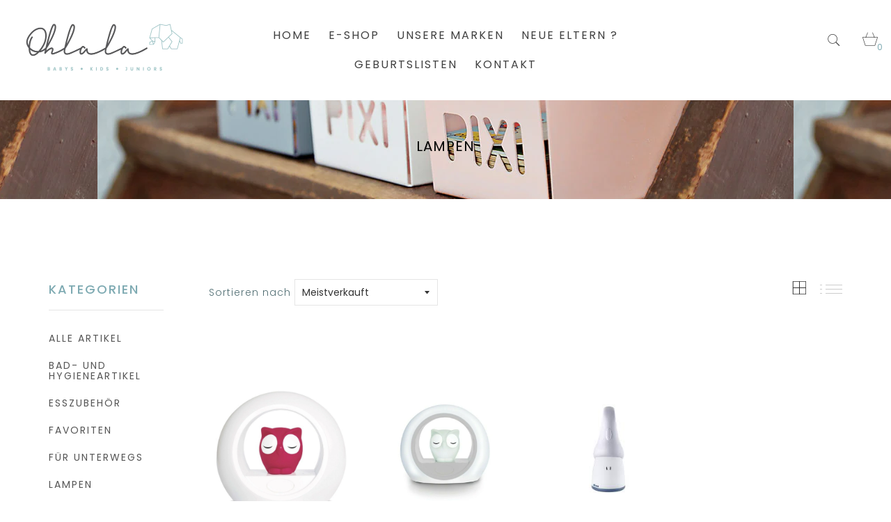

--- FILE ---
content_type: text/html; charset=utf-8
request_url: https://ohlala-kids.be/collections/lampen
body_size: 20213
content:
<!DOCTYPE html>
<!--[if IE 8]><html class="no-js lt-ie9" lang="en"> <![endif]-->
<!--[if IE 9 ]><html class="ie9 no-js"> <![endif]-->
<!--[if (gt IE 9)|!(IE)]><!--> <html class="no-js"> <!--<![endif]-->
<head>

  <!-- Basic page needs ================================================== -->
  <meta charset="utf-8">
  <meta http-equiv="X-UA-Compatible" content="IE=edge">

  <!-- Title and description ================================================== -->
  <title>
    Lampen &ndash; Ohlala
  </title>

  
  
  <meta name="google-site-verification" content="-_YyigIYDqIACNH34o9YGn6mjGX79WzpBxTpV1Deefo" />

  <!-- Helpers ================================================== -->
  <!-- /snippets/social-meta-tags.liquid -->



<link rel="shortcut icon" href="//ohlala-kids.be/cdn/shop/t/2/assets/favicon.png?v=16158107461833715731622732165" type="image/png" />

<link rel="apple-touch-icon-precomposed" href="//ohlala-kids.be/cdn/shop/t/2/assets/icon-for-mobile.png?v=127936111694927947721534851330" />
<link rel="apple-touch-icon-precomposed" sizes="57x57" href="//ohlala-kids.be/cdn/shop/t/2/assets/icon-for-mobile_57x57.png?v=127936111694927947721534851330" />
<link rel="apple-touch-icon-precomposed" sizes="60x60" href="//ohlala-kids.be/cdn/shop/t/2/assets/icon-for-mobile_60x60.png?v=127936111694927947721534851330" />
<link rel="apple-touch-icon-precomposed" sizes="72x72" href="//ohlala-kids.be/cdn/shop/t/2/assets/icon-for-mobile_72x72.png?v=127936111694927947721534851330" />
<link rel="apple-touch-icon-precomposed" sizes="76x76" href="//ohlala-kids.be/cdn/shop/t/2/assets/icon-for-mobile_76x76.png?v=127936111694927947721534851330" />
<link rel="apple-touch-icon-precomposed" sizes="114x114" href="//ohlala-kids.be/cdn/shop/t/2/assets/icon-for-mobile_114x114.png?v=127936111694927947721534851330" />
<link rel="apple-touch-icon-precomposed" sizes="120x120" href="//ohlala-kids.be/cdn/shop/t/2/assets/icon-for-mobile_120x120.png?v=127936111694927947721534851330" />
<link rel="apple-touch-icon-precomposed" sizes="144x144" href="//ohlala-kids.be/cdn/shop/t/2/assets/icon-for-mobile_144x144.png?v=127936111694927947721534851330" />
<link rel="apple-touch-icon-precomposed" sizes="152x152" href="//ohlala-kids.be/cdn/shop/t/2/assets/icon-for-mobile_152x152.png?v=127936111694927947721534851330" />



  <meta property="og:type" content="website">
  <meta property="og:title" content="Lampen">
  
  <meta property="og:image" content="http://ohlala-kids.be/cdn/shop/t/2/assets/logo.png?v=1246">
  <meta property="og:image:secure_url" content="https://ohlala-kids.be/cdn/shop/t/2/assets/logo.png?v=1246">
  


  <meta property="og:url" content="https://ohlala-kids.be/collections/lampen">
  <meta property="og:site_name" content="Ohlala">





<meta name="twitter:card" content="summary">


  <link rel="canonical" href="https://ohlala-kids.be/collections/lampen">
  <meta name="viewport" content="width=device-width,initial-scale=1">
  <meta name="theme-color" content="#7fc9c4">
  <link rel="icon" href="//ohlala-kids.be/cdn/shop/t/2/assets/favicon.png?v=16158107461833715731622732165" type="image/png" sizes="16x16">

  <!-- font -->
  
<link href="https://fonts.googleapis.com/css?family=Poppins:100,100i,200,200i,300,300i,400,400i,500,500i,600,600i,700,700i,800,800i,900,900i" rel="stylesheet">


  <!-- CSS ================================================== -->
  
  
  <link href="//ohlala-kids.be/cdn/shop/t/2/assets/timber_2.scss.css?v=145845044414849297951763125036" rel="stylesheet" type="text/css" media="all" />
  
  
  <link href="//ohlala-kids.be/cdn/shop/t/2/assets/slick.css?v=11009430982433933951534920102" rel="stylesheet" type="text/css" media="all" />
  <link href="//ohlala-kids.be/cdn/shop/t/2/assets/slick-theme.css?v=141291559003217579991534851337" rel="stylesheet" type="text/css" media="all" />
  <link href="//ohlala-kids.be/cdn/shop/t/2/assets/font-awesome.min.css?v=21869632697367095781534851325" rel="stylesheet" type="text/css" media="all" />
  <link href="//ohlala-kids.be/cdn/shop/t/2/assets/fontello-codes.css?v=155503834081258392171534851326" rel="stylesheet" type="text/css" media="all" />
  <link href="//ohlala-kids.be/cdn/shop/t/2/assets/bootstrap.min.css?v=102160851808464328901534851323" rel="stylesheet" type="text/css" media="all" />
  <link href="//ohlala-kids.be/cdn/shop/t/2/assets/fontello-embedded.css?v=102217813549335091841534851326" rel="stylesheet" type="text/css" media="all" />
  <link href="//ohlala-kids.be/cdn/shop/t/2/assets/fontello-ie7-codes.css?v=159702344477994922431534851326" rel="stylesheet" type="text/css" media="all" />
  <link href="//ohlala-kids.be/cdn/shop/t/2/assets/fontello-ie7.css?v=48148467213993307201534851327" rel="stylesheet" type="text/css" media="all" />
  <link href="//ohlala-kids.be/cdn/shop/t/2/assets/fontello.css?v=116927478584789671841534851327" rel="stylesheet" type="text/css" media="all" />
  <link href="//ohlala-kids.be/cdn/shop/t/2/assets/ionicons.min.css?v=61660047043031330861534851330" rel="stylesheet" type="text/css" media="all" />
  <link href="//ohlala-kids.be/cdn/shop/t/2/assets/Pe-icon-7-stroke.css?v=75278718932114350481534851321" rel="stylesheet" type="text/css" media="all" />
  <link href="//ohlala-kids.be/cdn/shop/t/2/assets/styles_Ecommerce.css?v=46937253256390999961534851338" rel="stylesheet" type="text/css" media="all" />
  <link href="//ohlala-kids.be/cdn/shop/t/2/assets/jquery.fancybox.min.css?v=86020079360339874651534851332" rel="stylesheet" type="text/css" media="all" />
  <link href="//ohlala-kids.be/cdn/shop/t/2/assets/style.scss.css?v=136793549489750925191637065962" rel="stylesheet" type="text/css" media="all" />
<!--   <link href="//ohlala-kids.be/cdn/shop/t/2/assets/rtl.css?v=128265736445338234321534851337" rel="stylesheet" type="text/css" media="all" /> -->
  
  <link href="//ohlala-kids.be/cdn/shop/t/2/assets/engo-customize.scss.css?v=171900370394713891411534851350" rel="stylesheet" type="text/css" media="all" />

  <!-- Header hook for plugins ================================================== -->
  <script>window.performance && window.performance.mark && window.performance.mark('shopify.content_for_header.start');</script><meta id="shopify-digital-wallet" name="shopify-digital-wallet" content="/1228701803/digital_wallets/dialog">
<link rel="alternate" type="application/atom+xml" title="Feed" href="/collections/lampen.atom" />
<link rel="alternate" type="application/json+oembed" href="https://ohlala-kids.be/collections/lampen.oembed">
<script async="async" src="/checkouts/internal/preloads.js?locale=de-BE"></script>
<script id="shopify-features" type="application/json">{"accessToken":"f5feb86332c83c6522f423219b5b15ef","betas":["rich-media-storefront-analytics"],"domain":"ohlala-kids.be","predictiveSearch":true,"shopId":1228701803,"locale":"de"}</script>
<script>var Shopify = Shopify || {};
Shopify.shop = "hs-mode-kids.myshopify.com";
Shopify.locale = "de";
Shopify.currency = {"active":"EUR","rate":"1.0"};
Shopify.country = "BE";
Shopify.theme = {"name":"anton-home1","id":33034829889,"schema_name":"Anton","schema_version":"1.0.0","theme_store_id":null,"role":"main"};
Shopify.theme.handle = "null";
Shopify.theme.style = {"id":null,"handle":null};
Shopify.cdnHost = "ohlala-kids.be/cdn";
Shopify.routes = Shopify.routes || {};
Shopify.routes.root = "/";</script>
<script type="module">!function(o){(o.Shopify=o.Shopify||{}).modules=!0}(window);</script>
<script>!function(o){function n(){var o=[];function n(){o.push(Array.prototype.slice.apply(arguments))}return n.q=o,n}var t=o.Shopify=o.Shopify||{};t.loadFeatures=n(),t.autoloadFeatures=n()}(window);</script>
<script id="shop-js-analytics" type="application/json">{"pageType":"collection"}</script>
<script defer="defer" async type="module" src="//ohlala-kids.be/cdn/shopifycloud/shop-js/modules/v2/client.init-shop-cart-sync_BH0MO3MH.de.esm.js"></script>
<script defer="defer" async type="module" src="//ohlala-kids.be/cdn/shopifycloud/shop-js/modules/v2/chunk.common_BErAfWaM.esm.js"></script>
<script defer="defer" async type="module" src="//ohlala-kids.be/cdn/shopifycloud/shop-js/modules/v2/chunk.modal_DqzNaksh.esm.js"></script>
<script type="module">
  await import("//ohlala-kids.be/cdn/shopifycloud/shop-js/modules/v2/client.init-shop-cart-sync_BH0MO3MH.de.esm.js");
await import("//ohlala-kids.be/cdn/shopifycloud/shop-js/modules/v2/chunk.common_BErAfWaM.esm.js");
await import("//ohlala-kids.be/cdn/shopifycloud/shop-js/modules/v2/chunk.modal_DqzNaksh.esm.js");

  window.Shopify.SignInWithShop?.initShopCartSync?.({"fedCMEnabled":true,"windoidEnabled":true});

</script>
<script>(function() {
  var isLoaded = false;
  function asyncLoad() {
    if (isLoaded) return;
    isLoaded = true;
    var urls = ["https:\/\/cdn.instantbrandpage.lowfruitsolutions.com\/8df4d7803dbef0e439d418b6ce43ad91\/featured-slider-6ab003dc75cfab3f78407355fb1bc34d.js?shop=hs-mode-kids.myshopify.com","https:\/\/cdn.instantbrandpage.lowfruitsolutions.com\/8df4d7803dbef0e439d418b6ce43ad91\/brand-page-adc58dcf46c3cfc6bfd04a3fa5692b70.js?shop=hs-mode-kids.myshopify.com"];
    for (var i = 0; i < urls.length; i++) {
      var s = document.createElement('script');
      s.type = 'text/javascript';
      s.async = true;
      s.src = urls[i];
      var x = document.getElementsByTagName('script')[0];
      x.parentNode.insertBefore(s, x);
    }
  };
  if(window.attachEvent) {
    window.attachEvent('onload', asyncLoad);
  } else {
    window.addEventListener('load', asyncLoad, false);
  }
})();</script>
<script id="__st">var __st={"a":1228701803,"offset":3600,"reqid":"1776f569-0a16-4115-90a5-8953aa71148c-1769912254","pageurl":"ohlala-kids.be\/collections\/lampen","u":"38fbd4444b01","p":"collection","rtyp":"collection","rid":59527594049};</script>
<script>window.ShopifyPaypalV4VisibilityTracking = true;</script>
<script id="captcha-bootstrap">!function(){'use strict';const t='contact',e='account',n='new_comment',o=[[t,t],['blogs',n],['comments',n],[t,'customer']],c=[[e,'customer_login'],[e,'guest_login'],[e,'recover_customer_password'],[e,'create_customer']],r=t=>t.map((([t,e])=>`form[action*='/${t}']:not([data-nocaptcha='true']) input[name='form_type'][value='${e}']`)).join(','),a=t=>()=>t?[...document.querySelectorAll(t)].map((t=>t.form)):[];function s(){const t=[...o],e=r(t);return a(e)}const i='password',u='form_key',d=['recaptcha-v3-token','g-recaptcha-response','h-captcha-response',i],f=()=>{try{return window.sessionStorage}catch{return}},m='__shopify_v',_=t=>t.elements[u];function p(t,e,n=!1){try{const o=window.sessionStorage,c=JSON.parse(o.getItem(e)),{data:r}=function(t){const{data:e,action:n}=t;return t[m]||n?{data:e,action:n}:{data:t,action:n}}(c);for(const[e,n]of Object.entries(r))t.elements[e]&&(t.elements[e].value=n);n&&o.removeItem(e)}catch(o){console.error('form repopulation failed',{error:o})}}const l='form_type',E='cptcha';function T(t){t.dataset[E]=!0}const w=window,h=w.document,L='Shopify',v='ce_forms',y='captcha';let A=!1;((t,e)=>{const n=(g='f06e6c50-85a8-45c8-87d0-21a2b65856fe',I='https://cdn.shopify.com/shopifycloud/storefront-forms-hcaptcha/ce_storefront_forms_captcha_hcaptcha.v1.5.2.iife.js',D={infoText:'Durch hCaptcha geschützt',privacyText:'Datenschutz',termsText:'Allgemeine Geschäftsbedingungen'},(t,e,n)=>{const o=w[L][v],c=o.bindForm;if(c)return c(t,g,e,D).then(n);var r;o.q.push([[t,g,e,D],n]),r=I,A||(h.body.append(Object.assign(h.createElement('script'),{id:'captcha-provider',async:!0,src:r})),A=!0)});var g,I,D;w[L]=w[L]||{},w[L][v]=w[L][v]||{},w[L][v].q=[],w[L][y]=w[L][y]||{},w[L][y].protect=function(t,e){n(t,void 0,e),T(t)},Object.freeze(w[L][y]),function(t,e,n,w,h,L){const[v,y,A,g]=function(t,e,n){const i=e?o:[],u=t?c:[],d=[...i,...u],f=r(d),m=r(i),_=r(d.filter((([t,e])=>n.includes(e))));return[a(f),a(m),a(_),s()]}(w,h,L),I=t=>{const e=t.target;return e instanceof HTMLFormElement?e:e&&e.form},D=t=>v().includes(t);t.addEventListener('submit',(t=>{const e=I(t);if(!e)return;const n=D(e)&&!e.dataset.hcaptchaBound&&!e.dataset.recaptchaBound,o=_(e),c=g().includes(e)&&(!o||!o.value);(n||c)&&t.preventDefault(),c&&!n&&(function(t){try{if(!f())return;!function(t){const e=f();if(!e)return;const n=_(t);if(!n)return;const o=n.value;o&&e.removeItem(o)}(t);const e=Array.from(Array(32),(()=>Math.random().toString(36)[2])).join('');!function(t,e){_(t)||t.append(Object.assign(document.createElement('input'),{type:'hidden',name:u})),t.elements[u].value=e}(t,e),function(t,e){const n=f();if(!n)return;const o=[...t.querySelectorAll(`input[type='${i}']`)].map((({name:t})=>t)),c=[...d,...o],r={};for(const[a,s]of new FormData(t).entries())c.includes(a)||(r[a]=s);n.setItem(e,JSON.stringify({[m]:1,action:t.action,data:r}))}(t,e)}catch(e){console.error('failed to persist form',e)}}(e),e.submit())}));const S=(t,e)=>{t&&!t.dataset[E]&&(n(t,e.some((e=>e===t))),T(t))};for(const o of['focusin','change'])t.addEventListener(o,(t=>{const e=I(t);D(e)&&S(e,y())}));const B=e.get('form_key'),M=e.get(l),P=B&&M;t.addEventListener('DOMContentLoaded',(()=>{const t=y();if(P)for(const e of t)e.elements[l].value===M&&p(e,B);[...new Set([...A(),...v().filter((t=>'true'===t.dataset.shopifyCaptcha))])].forEach((e=>S(e,t)))}))}(h,new URLSearchParams(w.location.search),n,t,e,['guest_login'])})(!0,!0)}();</script>
<script integrity="sha256-4kQ18oKyAcykRKYeNunJcIwy7WH5gtpwJnB7kiuLZ1E=" data-source-attribution="shopify.loadfeatures" defer="defer" src="//ohlala-kids.be/cdn/shopifycloud/storefront/assets/storefront/load_feature-a0a9edcb.js" crossorigin="anonymous"></script>
<script data-source-attribution="shopify.dynamic_checkout.dynamic.init">var Shopify=Shopify||{};Shopify.PaymentButton=Shopify.PaymentButton||{isStorefrontPortableWallets:!0,init:function(){window.Shopify.PaymentButton.init=function(){};var t=document.createElement("script");t.src="https://ohlala-kids.be/cdn/shopifycloud/portable-wallets/latest/portable-wallets.de.js",t.type="module",document.head.appendChild(t)}};
</script>
<script data-source-attribution="shopify.dynamic_checkout.buyer_consent">
  function portableWalletsHideBuyerConsent(e){var t=document.getElementById("shopify-buyer-consent"),n=document.getElementById("shopify-subscription-policy-button");t&&n&&(t.classList.add("hidden"),t.setAttribute("aria-hidden","true"),n.removeEventListener("click",e))}function portableWalletsShowBuyerConsent(e){var t=document.getElementById("shopify-buyer-consent"),n=document.getElementById("shopify-subscription-policy-button");t&&n&&(t.classList.remove("hidden"),t.removeAttribute("aria-hidden"),n.addEventListener("click",e))}window.Shopify?.PaymentButton&&(window.Shopify.PaymentButton.hideBuyerConsent=portableWalletsHideBuyerConsent,window.Shopify.PaymentButton.showBuyerConsent=portableWalletsShowBuyerConsent);
</script>
<script data-source-attribution="shopify.dynamic_checkout.cart.bootstrap">document.addEventListener("DOMContentLoaded",(function(){function t(){return document.querySelector("shopify-accelerated-checkout-cart, shopify-accelerated-checkout")}if(t())Shopify.PaymentButton.init();else{new MutationObserver((function(e,n){t()&&(Shopify.PaymentButton.init(),n.disconnect())})).observe(document.body,{childList:!0,subtree:!0})}}));
</script>

<script>window.performance && window.performance.mark && window.performance.mark('shopify.content_for_header.end');</script>
  <!-- /snippets/oldIE-js.liquid -->


<!--[if lt IE 9]>
<script src="//cdnjs.cloudflare.com/ajax/libs/html5shiv/3.7.2/html5shiv.min.js" type="text/javascript"></script>
<script src="//ohlala-kids.be/cdn/shop/t/2/assets/respond.min.js?v=1246" type="text/javascript"></script>
<link href="//ohlala-kids.be/cdn/shop/t/2/assets/respond-proxy.html" id="respond-proxy" rel="respond-proxy" />
<link href="//ohlala-kids.be/search?q=ff0ec5c7ea7d88ffe6fed7c8df9137bd" id="respond-redirect" rel="respond-redirect" />
<script src="//ohlala-kids.be/search?q=ff0ec5c7ea7d88ffe6fed7c8df9137bd" type="text/javascript"></script>
<![endif]-->



  <script src="//ajax.googleapis.com/ajax/libs/jquery/1.11.0/jquery.min.js" type="text/javascript"></script>
  <script src="//ohlala-kids.be/cdn/shopifycloud/storefront/assets/themes_support/api.jquery-7ab1a3a4.js" type="text/javascript"></script>
  <script src="//ohlala-kids.be/cdn/shop/t/2/assets/modernizr-2.8.3.min.js?v=174727525422211915231534851335" type="text/javascript"></script>
  <script src="//ohlala-kids.be/cdn/shopifycloud/storefront/assets/themes_support/option_selection-b017cd28.js" type="text/javascript"></script>

  <script>
    window.ajax_cart = true;
    window.money_format = '€{{amount_with_comma_separator}} EUR';
    window.shop_currency = 'EUR';
    window.show_multiple_currencies = true;
    window.loading_url = "//ohlala-kids.be/cdn/shop/t/2/assets/loader.gif?v=9076874988191347041534851334";
    window.use_color_swatch = true;
    window.product_image_resize = true;
    window.enable_sidebar_multiple_choice = true;

    window.file_url = "//ohlala-kids.be/cdn/shop/files/?v=1246";
    window.asset_url = "";
    window.images_size = {
      is_crop: true,
      ratio_width : 1,
      ratio_height : 1,
    };
    window.inventory_text = {
      in_stock: "Auf Lager",
      many_in_stock: "Translation missing: de.products.product.many_in_stock",
      out_of_stock: "Nicht verfügbar",
      add_to_cart: "In den Einkaufswagen legen",
      sold_out: "Ausverkauft",
      unavailable: "Nicht verfügbar"
    };

    window.sidebar_toggle = {
      show_sidebar_toggle: "Translation missing: de.general.sidebar_toggle.show_sidebar_toggle",
      hide_sidebar_toggle: "Translation missing: de.general.sidebar_toggle.hide_sidebar_toggle"
    };

  </script>

  
  

  <!-- /snippets/social-meta-tags.liquid -->



<link rel="shortcut icon" href="//ohlala-kids.be/cdn/shop/t/2/assets/favicon.png?v=16158107461833715731622732165" type="image/png" />

<link rel="apple-touch-icon-precomposed" href="//ohlala-kids.be/cdn/shop/t/2/assets/icon-for-mobile.png?v=127936111694927947721534851330" />
<link rel="apple-touch-icon-precomposed" sizes="57x57" href="//ohlala-kids.be/cdn/shop/t/2/assets/icon-for-mobile_57x57.png?v=127936111694927947721534851330" />
<link rel="apple-touch-icon-precomposed" sizes="60x60" href="//ohlala-kids.be/cdn/shop/t/2/assets/icon-for-mobile_60x60.png?v=127936111694927947721534851330" />
<link rel="apple-touch-icon-precomposed" sizes="72x72" href="//ohlala-kids.be/cdn/shop/t/2/assets/icon-for-mobile_72x72.png?v=127936111694927947721534851330" />
<link rel="apple-touch-icon-precomposed" sizes="76x76" href="//ohlala-kids.be/cdn/shop/t/2/assets/icon-for-mobile_76x76.png?v=127936111694927947721534851330" />
<link rel="apple-touch-icon-precomposed" sizes="114x114" href="//ohlala-kids.be/cdn/shop/t/2/assets/icon-for-mobile_114x114.png?v=127936111694927947721534851330" />
<link rel="apple-touch-icon-precomposed" sizes="120x120" href="//ohlala-kids.be/cdn/shop/t/2/assets/icon-for-mobile_120x120.png?v=127936111694927947721534851330" />
<link rel="apple-touch-icon-precomposed" sizes="144x144" href="//ohlala-kids.be/cdn/shop/t/2/assets/icon-for-mobile_144x144.png?v=127936111694927947721534851330" />
<link rel="apple-touch-icon-precomposed" sizes="152x152" href="//ohlala-kids.be/cdn/shop/t/2/assets/icon-for-mobile_152x152.png?v=127936111694927947721534851330" />



  <meta property="og:type" content="website">
  <meta property="og:title" content="Lampen">
  
  <meta property="og:image" content="http://ohlala-kids.be/cdn/shop/t/2/assets/logo.png?v=1246">
  <meta property="og:image:secure_url" content="https://ohlala-kids.be/cdn/shop/t/2/assets/logo.png?v=1246">
  


  <meta property="og:url" content="https://ohlala-kids.be/collections/lampen">
  <meta property="og:site_name" content="Ohlala">





<meta name="twitter:card" content="summary">



<script src="//staticxx.s3.amazonaws.com/aio_stats_lib_v1.min.js?v=1.0"></script><link href="https://monorail-edge.shopifysvc.com" rel="dns-prefetch">
<script>(function(){if ("sendBeacon" in navigator && "performance" in window) {try {var session_token_from_headers = performance.getEntriesByType('navigation')[0].serverTiming.find(x => x.name == '_s').description;} catch {var session_token_from_headers = undefined;}var session_cookie_matches = document.cookie.match(/_shopify_s=([^;]*)/);var session_token_from_cookie = session_cookie_matches && session_cookie_matches.length === 2 ? session_cookie_matches[1] : "";var session_token = session_token_from_headers || session_token_from_cookie || "";function handle_abandonment_event(e) {var entries = performance.getEntries().filter(function(entry) {return /monorail-edge.shopifysvc.com/.test(entry.name);});if (!window.abandonment_tracked && entries.length === 0) {window.abandonment_tracked = true;var currentMs = Date.now();var navigation_start = performance.timing.navigationStart;var payload = {shop_id: 1228701803,url: window.location.href,navigation_start,duration: currentMs - navigation_start,session_token,page_type: "collection"};window.navigator.sendBeacon("https://monorail-edge.shopifysvc.com/v1/produce", JSON.stringify({schema_id: "online_store_buyer_site_abandonment/1.1",payload: payload,metadata: {event_created_at_ms: currentMs,event_sent_at_ms: currentMs}}));}}window.addEventListener('pagehide', handle_abandonment_event);}}());</script>
<script id="web-pixels-manager-setup">(function e(e,d,r,n,o){if(void 0===o&&(o={}),!Boolean(null===(a=null===(i=window.Shopify)||void 0===i?void 0:i.analytics)||void 0===a?void 0:a.replayQueue)){var i,a;window.Shopify=window.Shopify||{};var t=window.Shopify;t.analytics=t.analytics||{};var s=t.analytics;s.replayQueue=[],s.publish=function(e,d,r){return s.replayQueue.push([e,d,r]),!0};try{self.performance.mark("wpm:start")}catch(e){}var l=function(){var e={modern:/Edge?\/(1{2}[4-9]|1[2-9]\d|[2-9]\d{2}|\d{4,})\.\d+(\.\d+|)|Firefox\/(1{2}[4-9]|1[2-9]\d|[2-9]\d{2}|\d{4,})\.\d+(\.\d+|)|Chrom(ium|e)\/(9{2}|\d{3,})\.\d+(\.\d+|)|(Maci|X1{2}).+ Version\/(15\.\d+|(1[6-9]|[2-9]\d|\d{3,})\.\d+)([,.]\d+|)( \(\w+\)|)( Mobile\/\w+|) Safari\/|Chrome.+OPR\/(9{2}|\d{3,})\.\d+\.\d+|(CPU[ +]OS|iPhone[ +]OS|CPU[ +]iPhone|CPU IPhone OS|CPU iPad OS)[ +]+(15[._]\d+|(1[6-9]|[2-9]\d|\d{3,})[._]\d+)([._]\d+|)|Android:?[ /-](13[3-9]|1[4-9]\d|[2-9]\d{2}|\d{4,})(\.\d+|)(\.\d+|)|Android.+Firefox\/(13[5-9]|1[4-9]\d|[2-9]\d{2}|\d{4,})\.\d+(\.\d+|)|Android.+Chrom(ium|e)\/(13[3-9]|1[4-9]\d|[2-9]\d{2}|\d{4,})\.\d+(\.\d+|)|SamsungBrowser\/([2-9]\d|\d{3,})\.\d+/,legacy:/Edge?\/(1[6-9]|[2-9]\d|\d{3,})\.\d+(\.\d+|)|Firefox\/(5[4-9]|[6-9]\d|\d{3,})\.\d+(\.\d+|)|Chrom(ium|e)\/(5[1-9]|[6-9]\d|\d{3,})\.\d+(\.\d+|)([\d.]+$|.*Safari\/(?![\d.]+ Edge\/[\d.]+$))|(Maci|X1{2}).+ Version\/(10\.\d+|(1[1-9]|[2-9]\d|\d{3,})\.\d+)([,.]\d+|)( \(\w+\)|)( Mobile\/\w+|) Safari\/|Chrome.+OPR\/(3[89]|[4-9]\d|\d{3,})\.\d+\.\d+|(CPU[ +]OS|iPhone[ +]OS|CPU[ +]iPhone|CPU IPhone OS|CPU iPad OS)[ +]+(10[._]\d+|(1[1-9]|[2-9]\d|\d{3,})[._]\d+)([._]\d+|)|Android:?[ /-](13[3-9]|1[4-9]\d|[2-9]\d{2}|\d{4,})(\.\d+|)(\.\d+|)|Mobile Safari.+OPR\/([89]\d|\d{3,})\.\d+\.\d+|Android.+Firefox\/(13[5-9]|1[4-9]\d|[2-9]\d{2}|\d{4,})\.\d+(\.\d+|)|Android.+Chrom(ium|e)\/(13[3-9]|1[4-9]\d|[2-9]\d{2}|\d{4,})\.\d+(\.\d+|)|Android.+(UC? ?Browser|UCWEB|U3)[ /]?(15\.([5-9]|\d{2,})|(1[6-9]|[2-9]\d|\d{3,})\.\d+)\.\d+|SamsungBrowser\/(5\.\d+|([6-9]|\d{2,})\.\d+)|Android.+MQ{2}Browser\/(14(\.(9|\d{2,})|)|(1[5-9]|[2-9]\d|\d{3,})(\.\d+|))(\.\d+|)|K[Aa][Ii]OS\/(3\.\d+|([4-9]|\d{2,})\.\d+)(\.\d+|)/},d=e.modern,r=e.legacy,n=navigator.userAgent;return n.match(d)?"modern":n.match(r)?"legacy":"unknown"}(),u="modern"===l?"modern":"legacy",c=(null!=n?n:{modern:"",legacy:""})[u],f=function(e){return[e.baseUrl,"/wpm","/b",e.hashVersion,"modern"===e.buildTarget?"m":"l",".js"].join("")}({baseUrl:d,hashVersion:r,buildTarget:u}),m=function(e){var d=e.version,r=e.bundleTarget,n=e.surface,o=e.pageUrl,i=e.monorailEndpoint;return{emit:function(e){var a=e.status,t=e.errorMsg,s=(new Date).getTime(),l=JSON.stringify({metadata:{event_sent_at_ms:s},events:[{schema_id:"web_pixels_manager_load/3.1",payload:{version:d,bundle_target:r,page_url:o,status:a,surface:n,error_msg:t},metadata:{event_created_at_ms:s}}]});if(!i)return console&&console.warn&&console.warn("[Web Pixels Manager] No Monorail endpoint provided, skipping logging."),!1;try{return self.navigator.sendBeacon.bind(self.navigator)(i,l)}catch(e){}var u=new XMLHttpRequest;try{return u.open("POST",i,!0),u.setRequestHeader("Content-Type","text/plain"),u.send(l),!0}catch(e){return console&&console.warn&&console.warn("[Web Pixels Manager] Got an unhandled error while logging to Monorail."),!1}}}}({version:r,bundleTarget:l,surface:e.surface,pageUrl:self.location.href,monorailEndpoint:e.monorailEndpoint});try{o.browserTarget=l,function(e){var d=e.src,r=e.async,n=void 0===r||r,o=e.onload,i=e.onerror,a=e.sri,t=e.scriptDataAttributes,s=void 0===t?{}:t,l=document.createElement("script"),u=document.querySelector("head"),c=document.querySelector("body");if(l.async=n,l.src=d,a&&(l.integrity=a,l.crossOrigin="anonymous"),s)for(var f in s)if(Object.prototype.hasOwnProperty.call(s,f))try{l.dataset[f]=s[f]}catch(e){}if(o&&l.addEventListener("load",o),i&&l.addEventListener("error",i),u)u.appendChild(l);else{if(!c)throw new Error("Did not find a head or body element to append the script");c.appendChild(l)}}({src:f,async:!0,onload:function(){if(!function(){var e,d;return Boolean(null===(d=null===(e=window.Shopify)||void 0===e?void 0:e.analytics)||void 0===d?void 0:d.initialized)}()){var d=window.webPixelsManager.init(e)||void 0;if(d){var r=window.Shopify.analytics;r.replayQueue.forEach((function(e){var r=e[0],n=e[1],o=e[2];d.publishCustomEvent(r,n,o)})),r.replayQueue=[],r.publish=d.publishCustomEvent,r.visitor=d.visitor,r.initialized=!0}}},onerror:function(){return m.emit({status:"failed",errorMsg:"".concat(f," has failed to load")})},sri:function(e){var d=/^sha384-[A-Za-z0-9+/=]+$/;return"string"==typeof e&&d.test(e)}(c)?c:"",scriptDataAttributes:o}),m.emit({status:"loading"})}catch(e){m.emit({status:"failed",errorMsg:(null==e?void 0:e.message)||"Unknown error"})}}})({shopId: 1228701803,storefrontBaseUrl: "https://ohlala-kids.be",extensionsBaseUrl: "https://extensions.shopifycdn.com/cdn/shopifycloud/web-pixels-manager",monorailEndpoint: "https://monorail-edge.shopifysvc.com/unstable/produce_batch",surface: "storefront-renderer",enabledBetaFlags: ["2dca8a86"],webPixelsConfigList: [{"id":"172360023","eventPayloadVersion":"v1","runtimeContext":"LAX","scriptVersion":"1","type":"CUSTOM","privacyPurposes":["ANALYTICS"],"name":"Google Analytics tag (migrated)"},{"id":"shopify-app-pixel","configuration":"{}","eventPayloadVersion":"v1","runtimeContext":"STRICT","scriptVersion":"0450","apiClientId":"shopify-pixel","type":"APP","privacyPurposes":["ANALYTICS","MARKETING"]},{"id":"shopify-custom-pixel","eventPayloadVersion":"v1","runtimeContext":"LAX","scriptVersion":"0450","apiClientId":"shopify-pixel","type":"CUSTOM","privacyPurposes":["ANALYTICS","MARKETING"]}],isMerchantRequest: false,initData: {"shop":{"name":"Ohlala","paymentSettings":{"currencyCode":"EUR"},"myshopifyDomain":"hs-mode-kids.myshopify.com","countryCode":"BE","storefrontUrl":"https:\/\/ohlala-kids.be"},"customer":null,"cart":null,"checkout":null,"productVariants":[],"purchasingCompany":null},},"https://ohlala-kids.be/cdn","1d2a099fw23dfb22ep557258f5m7a2edbae",{"modern":"","legacy":""},{"shopId":"1228701803","storefrontBaseUrl":"https:\/\/ohlala-kids.be","extensionBaseUrl":"https:\/\/extensions.shopifycdn.com\/cdn\/shopifycloud\/web-pixels-manager","surface":"storefront-renderer","enabledBetaFlags":"[\"2dca8a86\"]","isMerchantRequest":"false","hashVersion":"1d2a099fw23dfb22ep557258f5m7a2edbae","publish":"custom","events":"[[\"page_viewed\",{}],[\"collection_viewed\",{\"collection\":{\"id\":\"59527594049\",\"title\":\"Lampen\",\"productVariants\":[{\"price\":{\"amount\":44.99,\"currencyCode\":\"EUR\"},\"product\":{\"title\":\"Zazu Lou die Eule\",\"vendor\":\"Zazu\",\"id\":\"4658136612919\",\"untranslatedTitle\":\"Zazu Lou die Eule\",\"url\":\"\/products\/zazu-lou-die-eule-1\",\"type\":\"\"},\"id\":\"32438368862263\",\"image\":{\"src\":\"\/\/ohlala-kids.be\/cdn\/shop\/products\/zazu_lou_uil_roze_nachtlampje_za-lou-03_2.jpg?v=1608651680\"},\"sku\":\"\",\"title\":\"Default Title\",\"untranslatedTitle\":\"Default Title\"},{\"price\":{\"amount\":44.99,\"currencyCode\":\"EUR\"},\"product\":{\"title\":\"Zazu Lou die Eule\",\"vendor\":\"Zazu\",\"id\":\"4658136154167\",\"untranslatedTitle\":\"Zazu Lou die Eule\",\"url\":\"\/products\/zazu-lou-die-eule\",\"type\":\"\"},\"id\":\"32438367354935\",\"image\":{\"src\":\"\/\/ohlala-kids.be\/cdn\/shop\/products\/s-l640.jpg?v=1608651498\"},\"sku\":\"\",\"title\":\"Default Title\",\"untranslatedTitle\":\"Default Title\"},{\"price\":{\"amount\":46.99,\"currencyCode\":\"EUR\"},\"product\":{\"title\":\"Beaba Lampe\",\"vendor\":\"Beaba\",\"id\":\"1529814122561\",\"untranslatedTitle\":\"Beaba Lampe\",\"url\":\"\/products\/beaba-lampe\",\"type\":\"\"},\"id\":\"13978845118529\",\"image\":{\"src\":\"\/\/ohlala-kids.be\/cdn\/shop\/products\/lampebeabablau.jpg?v=1539096219\"},\"sku\":null,\"title\":\"Default Title\",\"untranslatedTitle\":\"Default Title\"}]}}]]"});</script><script>
  window.ShopifyAnalytics = window.ShopifyAnalytics || {};
  window.ShopifyAnalytics.meta = window.ShopifyAnalytics.meta || {};
  window.ShopifyAnalytics.meta.currency = 'EUR';
  var meta = {"products":[{"id":4658136612919,"gid":"gid:\/\/shopify\/Product\/4658136612919","vendor":"Zazu","type":"","handle":"zazu-lou-die-eule-1","variants":[{"id":32438368862263,"price":4499,"name":"Zazu Lou die Eule","public_title":null,"sku":""}],"remote":false},{"id":4658136154167,"gid":"gid:\/\/shopify\/Product\/4658136154167","vendor":"Zazu","type":"","handle":"zazu-lou-die-eule","variants":[{"id":32438367354935,"price":4499,"name":"Zazu Lou die Eule","public_title":null,"sku":""}],"remote":false},{"id":1529814122561,"gid":"gid:\/\/shopify\/Product\/1529814122561","vendor":"Beaba","type":"","handle":"beaba-lampe","variants":[{"id":13978845118529,"price":4699,"name":"Beaba Lampe","public_title":null,"sku":null}],"remote":false}],"page":{"pageType":"collection","resourceType":"collection","resourceId":59527594049,"requestId":"1776f569-0a16-4115-90a5-8953aa71148c-1769912254"}};
  for (var attr in meta) {
    window.ShopifyAnalytics.meta[attr] = meta[attr];
  }
</script>
<script class="analytics">
  (function () {
    var customDocumentWrite = function(content) {
      var jquery = null;

      if (window.jQuery) {
        jquery = window.jQuery;
      } else if (window.Checkout && window.Checkout.$) {
        jquery = window.Checkout.$;
      }

      if (jquery) {
        jquery('body').append(content);
      }
    };

    var hasLoggedConversion = function(token) {
      if (token) {
        return document.cookie.indexOf('loggedConversion=' + token) !== -1;
      }
      return false;
    }

    var setCookieIfConversion = function(token) {
      if (token) {
        var twoMonthsFromNow = new Date(Date.now());
        twoMonthsFromNow.setMonth(twoMonthsFromNow.getMonth() + 2);

        document.cookie = 'loggedConversion=' + token + '; expires=' + twoMonthsFromNow;
      }
    }

    var trekkie = window.ShopifyAnalytics.lib = window.trekkie = window.trekkie || [];
    if (trekkie.integrations) {
      return;
    }
    trekkie.methods = [
      'identify',
      'page',
      'ready',
      'track',
      'trackForm',
      'trackLink'
    ];
    trekkie.factory = function(method) {
      return function() {
        var args = Array.prototype.slice.call(arguments);
        args.unshift(method);
        trekkie.push(args);
        return trekkie;
      };
    };
    for (var i = 0; i < trekkie.methods.length; i++) {
      var key = trekkie.methods[i];
      trekkie[key] = trekkie.factory(key);
    }
    trekkie.load = function(config) {
      trekkie.config = config || {};
      trekkie.config.initialDocumentCookie = document.cookie;
      var first = document.getElementsByTagName('script')[0];
      var script = document.createElement('script');
      script.type = 'text/javascript';
      script.onerror = function(e) {
        var scriptFallback = document.createElement('script');
        scriptFallback.type = 'text/javascript';
        scriptFallback.onerror = function(error) {
                var Monorail = {
      produce: function produce(monorailDomain, schemaId, payload) {
        var currentMs = new Date().getTime();
        var event = {
          schema_id: schemaId,
          payload: payload,
          metadata: {
            event_created_at_ms: currentMs,
            event_sent_at_ms: currentMs
          }
        };
        return Monorail.sendRequest("https://" + monorailDomain + "/v1/produce", JSON.stringify(event));
      },
      sendRequest: function sendRequest(endpointUrl, payload) {
        // Try the sendBeacon API
        if (window && window.navigator && typeof window.navigator.sendBeacon === 'function' && typeof window.Blob === 'function' && !Monorail.isIos12()) {
          var blobData = new window.Blob([payload], {
            type: 'text/plain'
          });

          if (window.navigator.sendBeacon(endpointUrl, blobData)) {
            return true;
          } // sendBeacon was not successful

        } // XHR beacon

        var xhr = new XMLHttpRequest();

        try {
          xhr.open('POST', endpointUrl);
          xhr.setRequestHeader('Content-Type', 'text/plain');
          xhr.send(payload);
        } catch (e) {
          console.log(e);
        }

        return false;
      },
      isIos12: function isIos12() {
        return window.navigator.userAgent.lastIndexOf('iPhone; CPU iPhone OS 12_') !== -1 || window.navigator.userAgent.lastIndexOf('iPad; CPU OS 12_') !== -1;
      }
    };
    Monorail.produce('monorail-edge.shopifysvc.com',
      'trekkie_storefront_load_errors/1.1',
      {shop_id: 1228701803,
      theme_id: 33034829889,
      app_name: "storefront",
      context_url: window.location.href,
      source_url: "//ohlala-kids.be/cdn/s/trekkie.storefront.c59ea00e0474b293ae6629561379568a2d7c4bba.min.js"});

        };
        scriptFallback.async = true;
        scriptFallback.src = '//ohlala-kids.be/cdn/s/trekkie.storefront.c59ea00e0474b293ae6629561379568a2d7c4bba.min.js';
        first.parentNode.insertBefore(scriptFallback, first);
      };
      script.async = true;
      script.src = '//ohlala-kids.be/cdn/s/trekkie.storefront.c59ea00e0474b293ae6629561379568a2d7c4bba.min.js';
      first.parentNode.insertBefore(script, first);
    };
    trekkie.load(
      {"Trekkie":{"appName":"storefront","development":false,"defaultAttributes":{"shopId":1228701803,"isMerchantRequest":null,"themeId":33034829889,"themeCityHash":"5959558770562115394","contentLanguage":"de","currency":"EUR","eventMetadataId":"234fabeb-123a-4682-b76b-cedbf60cfbdc"},"isServerSideCookieWritingEnabled":true,"monorailRegion":"shop_domain","enabledBetaFlags":["65f19447","b5387b81"]},"Session Attribution":{},"S2S":{"facebookCapiEnabled":false,"source":"trekkie-storefront-renderer","apiClientId":580111}}
    );

    var loaded = false;
    trekkie.ready(function() {
      if (loaded) return;
      loaded = true;

      window.ShopifyAnalytics.lib = window.trekkie;

      var originalDocumentWrite = document.write;
      document.write = customDocumentWrite;
      try { window.ShopifyAnalytics.merchantGoogleAnalytics.call(this); } catch(error) {};
      document.write = originalDocumentWrite;

      window.ShopifyAnalytics.lib.page(null,{"pageType":"collection","resourceType":"collection","resourceId":59527594049,"requestId":"1776f569-0a16-4115-90a5-8953aa71148c-1769912254","shopifyEmitted":true});

      var match = window.location.pathname.match(/checkouts\/(.+)\/(thank_you|post_purchase)/)
      var token = match? match[1]: undefined;
      if (!hasLoggedConversion(token)) {
        setCookieIfConversion(token);
        window.ShopifyAnalytics.lib.track("Viewed Product Category",{"currency":"EUR","category":"Collection: lampen","collectionName":"lampen","collectionId":59527594049,"nonInteraction":true},undefined,undefined,{"shopifyEmitted":true});
      }
    });


        var eventsListenerScript = document.createElement('script');
        eventsListenerScript.async = true;
        eventsListenerScript.src = "//ohlala-kids.be/cdn/shopifycloud/storefront/assets/shop_events_listener-3da45d37.js";
        document.getElementsByTagName('head')[0].appendChild(eventsListenerScript);

})();</script>
  <script>
  if (!window.ga || (window.ga && typeof window.ga !== 'function')) {
    window.ga = function ga() {
      (window.ga.q = window.ga.q || []).push(arguments);
      if (window.Shopify && window.Shopify.analytics && typeof window.Shopify.analytics.publish === 'function') {
        window.Shopify.analytics.publish("ga_stub_called", {}, {sendTo: "google_osp_migration"});
      }
      console.error("Shopify's Google Analytics stub called with:", Array.from(arguments), "\nSee https://help.shopify.com/manual/promoting-marketing/pixels/pixel-migration#google for more information.");
    };
    if (window.Shopify && window.Shopify.analytics && typeof window.Shopify.analytics.publish === 'function') {
      window.Shopify.analytics.publish("ga_stub_initialized", {}, {sendTo: "google_osp_migration"});
    }
  }
</script>
<script
  defer
  src="https://ohlala-kids.be/cdn/shopifycloud/perf-kit/shopify-perf-kit-3.1.0.min.js"
  data-application="storefront-renderer"
  data-shop-id="1228701803"
  data-render-region="gcp-us-east1"
  data-page-type="collection"
  data-theme-instance-id="33034829889"
  data-theme-name="Anton"
  data-theme-version="1.0.0"
  data-monorail-region="shop_domain"
  data-resource-timing-sampling-rate="10"
  data-shs="true"
  data-shs-beacon="true"
  data-shs-export-with-fetch="true"
  data-shs-logs-sample-rate="1"
  data-shs-beacon-endpoint="https://ohlala-kids.be/api/collect"
></script>
</head>

<body>

  <div id="shopify-section-header" class="shopify-section index-section"><!-- /sections/header.liquid -->


  
  <header class="header ">
  <div class="header-top clearfix">
    <div class="container-fluid">
      <div class="row">
        <div class="col-md-3 item-logo">
          <a href="https://ohlala-kids.be">
            <img src="//ohlala-kids.be/cdn/shop/files/Ohlala_Logo_P5513_2C_bigger.png?v=1637053463" width="250px" alt="Logo">
          </a>
        </div>
        <div class="col-md-6">
          <div class="header-main">
            <ul class="level1 level1_h1">
              



<li class="level11">
  <a href="/">Home</a>
</li>





<li class="level11">
  <a href="/collections/all">E-Shop</a>
  <ul class="hover-blog">
    
    <li ><a href="/collections/bad-und-hygieneartikel">Bad- und Hygieneartikel</a></li>
    
    <li ><a href="/collections/esszubehor">Esszubehör</a></li>
    
    <li ><a href="/collections/fur-unterwegs">für Unterwegs</a></li>
    
    <li ><a href="/collections/lampen">Lampen</a></li>
    
    <li ><a href="/collections/schlafzimmer">Schlafzimmer</a></li>
    
    <li ><a href="/collections/schuhe">Schuhe Jungen</a></li>
    
    <li ><a href="/collections/textil-accessoires">Schuhe Mädchen</a></li>
    
    <li ><a href="/collections/spielzeug">Spielzeug</a></li>
    
    <li ><a href="/collections/textil-jungen">Textil Jungen</a></li>
    
    <li ><a href="/collections/baby-jungen">BABY J 0-2 Jahre</a></li>
    
    <li ><a href="/collections/kids-jungen">KIDS J 2-8 Jahre</a></li>
    
    <li ><a href="/collections/teens-jungen">TEENS J 8-16 Jahre</a></li>
    
    <li ><a href="/collections/textil-madchens">Textil Mädchen</a></li>
    
    <li ><a href="/collections/baby-madchen">BABY M 0-2 Jahre</a></li>
    
    <li ><a href="/collections/kids-madchen">KIDS M 2-8 Jahre</a></li>
    
    <li ><a href="/collections/teens-madchen">TEENS M 8-16 Jahre</a></li>
    
    <li ><a href="/collections/umstandsmode">Umstandsmode</a></li>
    
  </ul>
</li>





<li class="level11">
  <a href="/pages/marken">Unsere Marken</a>
</li>





<li class="level11">
  <a href="/pages/geburtsliste">Neue Eltern ?</a>
</li>





<li class="level11">
  <a href="https://hs-mode-kids.myshopify.com/apps/giftregistry/">Geburtslisten</a>
</li>





<li class="level11">
  <a href="/pages/contact">Kontakt</a>
</li>


            </ul>
          </div>
        </div>
        <div class="col-md-3 icon-header-right item-icon">
          <ul>
            <li class="hover-search">
              <a class="click-search js-click-search" href="javascript:void(0)"><span class="pe-7s-search"></span></a>
              <form class="menubar-search-form" method="get" action="/search">
                <input type="hidden" name="type" value="product" />
                <input class="form-control" type="search" placeholder="Search..." name="q">
                <button type="submit" class="btn btn-md btn-white close-search-form engoc-button-search">
                <span class="pe-7s-search"></span>
              </button>
              </form>
            </li>
            <!--
            <li class="hover-cart-user"><a class="click-hover-user" href="/account"><span class="pe-7s-user"></span></a>
              <ul class="submenu submenu_user">
                
                <li><a href="/account/login">Einloggen</a></li>
                <li><a href="/account/register">Konto erstellen</a></li>
                
              </ul>
            </li>
            <li class="hover-cart-user">
              <a class="hover-icon-cart" href="/pages/wish-list">
                <span class="pe-7s-like"></span>
              </a>
            </li>
			-->
            <li class="hover-cart-user">
              <a class="hover-icon-cart" href="/cart">
                <span class="icon icon-ecommerce-basket"></span>
                <p class="enj-cartcount">0</p>
              </a>
              
            </li>
          </ul>
        </div>
      </div>
    </div>
  </div>

  <div class="header-mobi">
    <div class="container-fluid">
      <div class="icon-hd-mb">
        <ul class="icon-hd-mb-left">
          <li>
            <a href="javascript:void(0)" class="js-click-user"><span class="pe-7s-user"></span></a>
            <ul class="submenu_user">
              
              <li><a href="/account/login">Einloggen</a></li>
              <li><a href="/account/register">Konto erstellen</a></li>
              
            </ul>
          </li>
          <li>
            <a href="/pages/wish-list"><span class="pe-7s-like"></span></a>
          </li>
          <li>
            <a href="/cart" class="click-cart"><span class="icon icon-ecommerce-basket"></span></a>
            <div class="submenu mini-cart overlay">
              <a href="javascript:void(0)" class="closebtn">&times;</a>
              <div class="submenu mini-cart overlay">
  <a href="javascript:void(0)" class="closebtn">&times;</a>
  
  <div class="overlay-content enj-minicart-ajax">
    
    <div class="text-center">
      <span>Ihr Einkaufswagen ist leer</span>
    </div>
    <div class="actions">
      <a href="/collections/all" class="btn-cart" style=" width: 180px; margin-left: 0;">Zurück zu den Artikeln</a>
    </div>
    
  </div>

</div>
            </div>
          </li>
        </ul>
        <ul class="icon-hd-mb-right">
          <li class="search">
            <a class="click-search js-click-search-mobi" href="javascript:void(0)"><span class="pe-7s-search"></span></a>
            <form class="menubar-search-form" method="get" action="/search">
              <input type="hidden" name="type" value="product" />
              <input class="btn btn-sm btn-white" placeholder="Search..." name="q">
              <button type="submit" class="btn btn-sm btn-white close-search-form">
                <span class="pe-7s-search"></span>
              </button>
            </form>
          </li>
        </ul>
      </div>
      <div class="lg-hd clearfix">
        <div class="col-sm-8 col-xs-8">
          <a href="https://ohlala-kids.be">
            <img src="//ohlala-kids.be/cdn/shop/files/Ohlala_Logo_P5513_2C_bigger.png?v=1637053463" width="250px" alt="Logo">
          </a>
        </div>
        <div class="col-sm-4 col-xs-4 img-bar">
          <ul>
            <li class="btn-navbar"><img src="//ohlala-kids.be/cdn/shop/t/2/assets/bar.png?v=142375108279181783511534851322" alt=""></li>
          </ul>
        </div>
      </div>
    </div>
  </div>
</header>
  



</div>

  <!-- HEADING HIDDEN SEO -->
  

  <!-- /templates/collection.liquid -->
<div id="shopify-section-collection-template" class="shopify-section"><!-- collection-template.liquid -->







<section class="banner-top-v1 banner-blog" style="background-image: url(//ohlala-kids.be/cdn/shop/files/header_checkout.jpg?v=1613634860) !important;">
  <h3>Lampen</h3>
  
</section>
<!-- end/banner -->
<!-- content-slidebar -->

<section class="content-slidebar content-details-product">
  <div class="container">
    <div class="row">
      
      <div class="col-md-2">
        <div class="left-slidebar">
          <div class="sidebar sidebar-left engoj-collection-sidebar engoc_sw_filter_tag">
  
  
  
  <div class="category-details">
  <h3>Kategorien</h3>
  
    

    
    

    
    <div class="item">
      <h4><a href="/collections/all">Alle Artikel</a></h4>
    </div>
    
    

    
    

    
    <div class="item">
      <h4><a href="/collections/bad-und-hygieneartikel">Bad- und Hygieneartikel</a></h4>
    </div>
    
    

    
    

    
    <div class="item">
      <h4><a href="/collections/esszubehor">Esszubehör</a></h4>
    </div>
    
    

    
    

    
    <div class="item">
      <h4><a href="/collections/frontpage">Favoriten</a></h4>
    </div>
    
    

    
    

    
    <div class="item">
      <h4><a href="/collections/fur-unterwegs">für Unterwegs</a></h4>
    </div>
    
    

    
    

    
    <div class="item">
      <h4><a href="/collections/lampen">Lampen</a></h4>
    </div>
    
    

    
    

    
    <div class="item">
      <h4><a href="/collections/schlafzimmer">Schlafzimmer</a></h4>
    </div>
    
    

    
    

    
    <div class="item">
      <h4><a href="/collections/schuhe">Schuhe Jungen</a></h4>
    </div>
    
    

    
    

    
    <div class="item">
      <h4><a href="/collections/textil-accessoires">Schuhe Mädchen</a></h4>
    </div>
    
    

    
    

    
    <div class="item">
      <h4><a href="/collections/spielzeug">Spielzeug</a></h4>
    </div>
    
    

    
    

    
    <div class="item">
      <h4><a href="/collections/umstandsmode">Umstandsmode</a></h4>
    </div>
    
    

    
    

    
    <div class="item">
      <h4><a href="/collections/textil-jungen">Textil Jungen</a></h4>
      <ul>
        
        <li><a href="/collections/baby-jungen">BABY J 0-2 Jahre</a></li>
        
        <li><a href="/collections/kids-jungen">KIDS J 2-8 Jahre</a></li>
        
        <li><a href="/collections/teens-jungen">TEENS J 8-16 Jahre</a></li>
        
      </ul>
    </div>

    
    

    
    

    
    <div class="item">
      <h4><a href="/collections/textil-madchens">Textil Mädchen</a></h4>
      <ul>
        
        <li><a href="/collections/baby-madchen">BABY M 0-2 Jahre</a></li>
        
        <li><a href="/collections/kids-madchen">KIDS M 2-8 Jahre</a></li>
        
        <li><a href="/collections/teens-madchen">TEENS M 8-16 Jahre</a></li>
        
      </ul>
    </div>

    
    
  
</div>
  
  
  
  
  <div class="options">
  <h3>Marke</h3>
  <div class="item">
    <ul>
      
      <li>
        <a href="/collections/vendors?q=Beaba" title="Beaba">Beaba</a>
      </li>
      
      <li>
        <a href="/collections/vendors?q=Zazu" title="Zazu">Zazu</a>
      </li>
      
    </ul>
  </div>
</div>
  
  
  
  
  
  
  
  
  
  
  
  
  
  
  
  
  
</div>
<!-- #secondary -->
        </div>
        <div id="open-filters">
          <i class="fa fa-filter"></i>
          <i class="ion-close"></i>
        </div>
      </div>
      
      <div class="col-md-10 list-product-right">
        <!-- /snippets/collection-sorting.liquid -->


<div class="group-menu clearfix" style="margin-top: 10px; margin-bottom: 30px;">
  <div class="ordering">
    <div class="new">
      <p>Sortieren nach</p>
      <select name="SortBy" id="SortBy" class="orderby">
        <option value="manual">Ausgewählt</option>
        <option value="best-selling">Meistverkauft</option>
        <option value="title-ascending">Alphabetisch, A-Z</option>
        <option value="title-descending">Alphabetisch, Z-A</option>
        <option value="price-ascending">Preis, niedrig nach hoch</option>
        <option value="price-descending">Preis, hoch nach niedrig</option>
        <option value="created-descending">Datum, neu nach alt</option>
        <option value="created-ascending">Datum, alt nach neu</option>
      </select>
    </div>
    <ul style="float: right;" class="clearfix">
      <li class="icon-right list">
        <img class="img-ic" src="//ohlala-kids.be/cdn/shop/t/2/assets/list.png?v=125670114570561367761534851334" alt="">
        <img class="act-img" src="//ohlala-kids.be/cdn/shop/t/2/assets/list_box_active.png?v=71740431119276412781534851334" alt="">
      </li>
      <li class="icon-right col active">
        <img class="img-ic" src="//ohlala-kids.be/cdn/shop/t/2/assets/list_box.png?v=162701606441726140171534851334" alt="">
        <img class="act-img" src="//ohlala-kids.be/cdn/shop/t/2/assets/list_active.png?v=2046155948516102111534851334" alt="">
      </li>
    </ul>
  </div>
</div>

<script>
  /*============================================================================
    Inline JS because collection liquid object is only available
    on collection pages and not external JS files
  ==============================================================================*/
  Shopify.queryParams = {};
  if (location.search.length) {
    for (var aKeyValue, i = 0, aCouples = location.search.substr(1).split('&'); i < aCouples.length; i++) {
      aKeyValue = aCouples[i].split('=');
      if (aKeyValue.length > 1) {
        Shopify.queryParams[decodeURIComponent(aKeyValue[0])] = decodeURIComponent(aKeyValue[1]);
      }
    }
  }

  $(function() {
    $('#SortBy')
    .val('best-selling')
         .bind('change', function() {
      Shopify.queryParams.sort_by = jQuery(this).val();
      location.search = jQuery.param(Shopify.queryParams);
    }
    );
    $('#showby')
    .val('12')
         .bind('change', function() {
      Shopify.queryParams.view = jQuery(this).val();
      location.search = jQuery.param(Shopify.queryParams);
    }
    );
  });
</script>

        
        <div class="products products-sidebar">
          <div class="engoc-row-equal grid-uniform">
            
                  <div class="col-md-3 col-sm-6 col-xs-12 item ">
                    
 



 





 









<div class="img-product">
  <a href="/collections/lampen/products/zazu-lou-die-eule-1">
    <img class="img-responsive" src="//ohlala-kids.be/cdn/shop/products/zazu_lou_uil_roze_nachtlampje_za-lou-03_2.jpg?v=1608651680" alt="Zazu Lou die Eule">
  </a>
  
  <div class="icon-prd">
    <div class="add-to-bag">
      
      
      <form method="post" action="/cart/add" class="add-to-cart">
        <input type="hidden" name="id" value="32438368862263" />
        <button type="submit" title="Zum Warenkorb hinzufügen" name="add" id="AddToCart4658136612919" class="enj-add-to-cart-btn add">
          <span class="icon icon-ecommerce-basket"></span>
          <small class="line1"> </small>
          <span class="txt-bag" style="right: -15%;">Zum Warenkorb hinzufügen</span>
        </button>
      </form>
      
      
<!--
      
<button type="button" onclick="window.location.href='/account/login'" class="add-to-wishlist-btn btn" title="Zur Wunschliste hinzufügen">
  <span class="pe-7s-like"></span>
</button>


-->
    </div>
  </div>
</div>
<div class="title">
  <h4 class="product-name"><a href="/collections/lampen/products/zazu-lou-die-eule-1">Zazu Lou die Eule</a></h4>
  <ul>
    <span class="shopify-product-reviews-badge" data-id="4658136612919"></span>
  </ul>
  <span class="prosuct-price">
    
    <b>€44,99</b>
    
  </span>
  <span class="sk"></span>
  <p class="title-list">
    Leuchtet auf, wenn Ihr Kind aufwacht Timer mit Abschaltautomatik Eule und äußerer Ring sind zwei separate Leuchten. Verwenden Sie sie zusammen für ein helleres...
  </p>
  <div class="share-product">
    <h4>share: </h4>
    <ul>
      





<li><a href="//www.facebook.com/sharer.php?u=https://ohlala-kids.be/products/zazu-lou-die-eule-1" target="_blank" ><i class="fa fa-facebook" aria-hidden="true"></i></a></li>
<li><a href="//twitter.com/share?text=Zazu%20Lou%20die%20Eule&amp;url=https://ohlala-kids.be/products/zazu-lou-die-eule-1" target="_blank" ><i class="fa fa-twitter" aria-hidden="true"></i></a></li>
<li><a href="//plus.google.com/share?url=https://ohlala-kids.be/products/zazu-lou-die-eule-1" target="_blank"><i class="fa fa-google-plus" aria-hidden="true"></i></a></li>
<li><a href="//pinterest.com/pin/create/button/?url=https://ohlala-kids.be/products/zazu-lou-die-eule-1&amp;media=http://ohlala-kids.be/cdn/shopifycloud/storefront/assets/no-image-2048-a2addb12_1024x1024.gif&amp;description=Zazu%20Lou%20die%20Eule" target="_blank" ><i class="fa fa-pinterest" aria-hidden="true"></i></a></li>

    </ul>
  </div>
  <div class="icon-prd">
    <div class="add-to-bag">
      
      
      <form method="post" action="/cart/add" class="add-to-cart">
        <input type="hidden" name="id" value="32438368862263" />
        <button type="submit" title="Zum Warenkorb hinzufügen" name="add" id="AddToCart4658136612919" class="enj-add-to-cart-btn add">
          <span class="icon icon-ecommerce-basket"></span>
          <small class="line1"> </small>
          <span class="txt-bag" style="right: -15%;">Zum Warenkorb hinzufügen</span>
        </button>
      </form>
      
      

      
<button type="button" onclick="window.location.href='/account/login'" class="add-to-wishlist-btn btn" title="Zur Wunschliste hinzufügen">
  <span class="pe-7s-like"></span>
</button>


    </div>
  </div>
</div>

                  </div>
            
                  <div class="col-md-3 col-sm-6 col-xs-12 item ">
                    
 



 





 









<div class="img-product">
  <a href="/collections/lampen/products/zazu-lou-die-eule">
    <img class="img-responsive" src="//ohlala-kids.be/cdn/shop/products/s-l640.jpg?v=1608651498" alt="Zazu Lou die Eule">
  </a>
  
  <div class="icon-prd">
    <div class="add-to-bag">
      
      
      <form method="post" action="/cart/add" class="add-to-cart">
        <input type="hidden" name="id" value="32438367354935" />
        <button type="submit" title="Zum Warenkorb hinzufügen" name="add" id="AddToCart4658136154167" class="enj-add-to-cart-btn add">
          <span class="icon icon-ecommerce-basket"></span>
          <small class="line1"> </small>
          <span class="txt-bag" style="right: -15%;">Zum Warenkorb hinzufügen</span>
        </button>
      </form>
      
      
<!--
      
<button type="button" onclick="window.location.href='/account/login'" class="add-to-wishlist-btn btn" title="Zur Wunschliste hinzufügen">
  <span class="pe-7s-like"></span>
</button>


-->
    </div>
  </div>
</div>
<div class="title">
  <h4 class="product-name"><a href="/collections/lampen/products/zazu-lou-die-eule">Zazu Lou die Eule</a></h4>
  <ul>
    <span class="shopify-product-reviews-badge" data-id="4658136154167"></span>
  </ul>
  <span class="prosuct-price">
    
    <b>€44,99</b>
    
  </span>
  <span class="sk"></span>
  <p class="title-list">
    Leuchtet auf, wenn Ihr Kind aufwacht Timer mit Abschaltautomatik Eule und äußerer Ring sind zwei separate Leuchten. Verwenden Sie sie zusammen für ein helleres...
  </p>
  <div class="share-product">
    <h4>share: </h4>
    <ul>
      





<li><a href="//www.facebook.com/sharer.php?u=https://ohlala-kids.be/products/zazu-lou-die-eule" target="_blank" ><i class="fa fa-facebook" aria-hidden="true"></i></a></li>
<li><a href="//twitter.com/share?text=Zazu%20Lou%20die%20Eule&amp;url=https://ohlala-kids.be/products/zazu-lou-die-eule" target="_blank" ><i class="fa fa-twitter" aria-hidden="true"></i></a></li>
<li><a href="//plus.google.com/share?url=https://ohlala-kids.be/products/zazu-lou-die-eule" target="_blank"><i class="fa fa-google-plus" aria-hidden="true"></i></a></li>
<li><a href="//pinterest.com/pin/create/button/?url=https://ohlala-kids.be/products/zazu-lou-die-eule&amp;media=http://ohlala-kids.be/cdn/shopifycloud/storefront/assets/no-image-2048-a2addb12_1024x1024.gif&amp;description=Zazu%20Lou%20die%20Eule" target="_blank" ><i class="fa fa-pinterest" aria-hidden="true"></i></a></li>

    </ul>
  </div>
  <div class="icon-prd">
    <div class="add-to-bag">
      
      
      <form method="post" action="/cart/add" class="add-to-cart">
        <input type="hidden" name="id" value="32438367354935" />
        <button type="submit" title="Zum Warenkorb hinzufügen" name="add" id="AddToCart4658136154167" class="enj-add-to-cart-btn add">
          <span class="icon icon-ecommerce-basket"></span>
          <small class="line1"> </small>
          <span class="txt-bag" style="right: -15%;">Zum Warenkorb hinzufügen</span>
        </button>
      </form>
      
      

      
<button type="button" onclick="window.location.href='/account/login'" class="add-to-wishlist-btn btn" title="Zur Wunschliste hinzufügen">
  <span class="pe-7s-like"></span>
</button>


    </div>
  </div>
</div>

                  </div>
            
                  <div class="col-md-3 col-sm-6 col-xs-12 item ">
                    
 



 





 









<div class="img-product">
  <a href="/collections/lampen/products/beaba-lampe">
    <img class="img-responsive" src="//ohlala-kids.be/cdn/shop/products/lampebeabablau.jpg?v=1539096219" alt="Beaba Lampe">
  </a>
  
  <div class="icon-prd">
    <div class="add-to-bag">
      
      
      <form method="post" action="/cart/add" class="add-to-cart">
        <input type="hidden" name="id" value="13978845118529" />
        <button type="submit" title="Zum Warenkorb hinzufügen" name="add" id="AddToCart1529814122561" class="enj-add-to-cart-btn add">
          <span class="icon icon-ecommerce-basket"></span>
          <small class="line1"> </small>
          <span class="txt-bag" style="right: -15%;">Zum Warenkorb hinzufügen</span>
        </button>
      </form>
      
      
<!--
      
<button type="button" onclick="window.location.href='/account/login'" class="add-to-wishlist-btn btn" title="Zur Wunschliste hinzufügen">
  <span class="pe-7s-like"></span>
</button>


-->
    </div>
  </div>
</div>
<div class="title">
  <h4 class="product-name"><a href="/collections/lampen/products/beaba-lampe">Beaba Lampe</a></h4>
  <ul>
    <span class="shopify-product-reviews-badge" data-id="1529814122561"></span>
  </ul>
  <span class="prosuct-price">
    
    <b>€46,99</b>
    
  </span>
  <span class="sk"></span>
  <p class="title-list">
    Beaba 
2 in 1 entweder als Nachtlicht oder als Taschenlampe 
  </p>
  <div class="share-product">
    <h4>share: </h4>
    <ul>
      





<li><a href="//www.facebook.com/sharer.php?u=https://ohlala-kids.be/products/beaba-lampe" target="_blank" ><i class="fa fa-facebook" aria-hidden="true"></i></a></li>
<li><a href="//twitter.com/share?text=Beaba%20Lampe&amp;url=https://ohlala-kids.be/products/beaba-lampe" target="_blank" ><i class="fa fa-twitter" aria-hidden="true"></i></a></li>
<li><a href="//plus.google.com/share?url=https://ohlala-kids.be/products/beaba-lampe" target="_blank"><i class="fa fa-google-plus" aria-hidden="true"></i></a></li>
<li><a href="//pinterest.com/pin/create/button/?url=https://ohlala-kids.be/products/beaba-lampe&amp;media=http://ohlala-kids.be/cdn/shopifycloud/storefront/assets/no-image-2048-a2addb12_1024x1024.gif&amp;description=Beaba%20Lampe" target="_blank" ><i class="fa fa-pinterest" aria-hidden="true"></i></a></li>

    </ul>
  </div>
  <div class="icon-prd">
    <div class="add-to-bag">
      
      
      <form method="post" action="/cart/add" class="add-to-cart">
        <input type="hidden" name="id" value="13978845118529" />
        <button type="submit" title="Zum Warenkorb hinzufügen" name="add" id="AddToCart1529814122561" class="enj-add-to-cart-btn add">
          <span class="icon icon-ecommerce-basket"></span>
          <small class="line1"> </small>
          <span class="txt-bag" style="right: -15%;">Zum Warenkorb hinzufügen</span>
        </button>
      </form>
      
      

      
<button type="button" onclick="window.location.href='/account/login'" class="add-to-wishlist-btn btn" title="Zur Wunschliste hinzufügen">
  <span class="pe-7s-like"></span>
</button>


    </div>
  </div>
</div>

                  </div>
            
          </div>
        </div>
        
        <div class="pagination-prd">
          <div class="pagination-container">
            
          </div>
        </div>
      </div>
      
      
      
    </div>
  </div>
</section>



</div>

  <div id="shopify-section-footer" class="shopify-section index-section"><!-- /sections/footer.liquid -->

<footer class="footerv1">
  <div class="content">
    
    
    
    
    
    
    <div class="iconft">
      <a href="https://ohlala-kids.be">
            <img src="//ohlala-kids.be/cdn/shop/files/Ohlala_Logo_P5513_2C_bigger.png?v=1637053463" width="250px" alt="Logo">
          </a>
      <div style="margin-top:20px;">
<a href="https://www.facebook.com/ohlalasanktvith/" target="_blank" style="font-size:50px; color:#7EAAB2"><i class="fa fa-facebook"></i></a>
      <a href="https://www.instagram.com/ohlala_sanktvith/" target="_blank" style="font-size:50px; color:#7EAAB2"><i class="fa fa-instagram"></i></a>
</div>
    </div>
    
    
    <p><span>Luxemburger Straße 50 - 4780 Sankt-Vith - Belgium</span></p>
    <p>© 2021 Ohlala. Alle Rechte vorbehalten. <a href="https://www.digitalvision.lu" target="_blank">Web & Digital agentur Digital Vision</a>.</p>
    
    
  </div>
</footer>



</div>

  <div class="off-canvas-nav">
  <div class="off-canvas-header">
    <span class="remove-menumobile pe-7s-close"></span>
  </div>
  <div class="noo-main-canvas">
    <ul id="menu-main-menu" class="nav-collapse navbar-nav">
      
      
      
      
      <li class="noo-menu">
        <a href="/">Home</a>
      </li>
      
      
      
      
      
      <li class="noo-menu">
        <a href="/collections/all">E-Shop</a>
        <ul class="sub-menu">
          
          <li ><a href="/collections/bad-und-hygieneartikel">Bad- und Hygieneartikel</a></li>
          
          <li ><a href="/collections/esszubehor">Esszubehör</a></li>
          
          <li ><a href="/collections/fur-unterwegs">für Unterwegs</a></li>
          
          <li ><a href="/collections/lampen">Lampen</a></li>
          
          <li ><a href="/collections/schlafzimmer">Schlafzimmer</a></li>
          
          <li ><a href="/collections/schuhe">Schuhe Jungen</a></li>
          
          <li ><a href="/collections/textil-accessoires">Schuhe Mädchen</a></li>
          
          <li ><a href="/collections/spielzeug">Spielzeug</a></li>
          
          <li ><a href="/collections/textil-jungen">Textil Jungen</a></li>
          
          <li ><a href="/collections/baby-jungen">BABY J 0-2 Jahre</a></li>
          
          <li ><a href="/collections/kids-jungen">KIDS J 2-8 Jahre</a></li>
          
          <li ><a href="/collections/teens-jungen">TEENS J 8-16 Jahre</a></li>
          
          <li ><a href="/collections/textil-madchens">Textil Mädchen</a></li>
          
          <li ><a href="/collections/baby-madchen">BABY M 0-2 Jahre</a></li>
          
          <li ><a href="/collections/kids-madchen">KIDS M 2-8 Jahre</a></li>
          
          <li ><a href="/collections/teens-madchen">TEENS M 8-16 Jahre</a></li>
          
          <li ><a href="/collections/umstandsmode">Umstandsmode</a></li>
          
        </ul>
        <i class="fa noo-sub-icon fa-caret-down"></i>
      </li>
      
      
      
      
      
      <li class="noo-menu">
        <a href="/pages/marken">Unsere Marken</a>
      </li>
      
      
      
      
      
      <li class="noo-menu">
        <a href="/pages/geburtsliste">Neue Eltern ?</a>
      </li>
      
      
      
      
      
      <li class="noo-menu">
        <a href="https://hs-mode-kids.myshopify.com/apps/giftregistry/">Geburtslisten</a>
      </li>
      
      
      
      
      
      <li class="noo-menu">
        <a href="/pages/contact">Kontakt</a>
      </li>
      
      
    </ul>
  </div>
</div>

  <script src="//ohlala-kids.be/cdn/shop/t/2/assets/fastclick.js?v=180948248748138531451534851324" type="text/javascript"></script>
  

<script src="//ohlala-kids.be/cdn/s/javascripts/currencies.js" type="text/javascript"></script>
<script src="//ohlala-kids.be/cdn/shop/t/2/assets/jquery.currencies.min.js?v=114739978780631700711534877589" type="text/javascript"></script>

<script>
Currency.format = 'money_format';
var shopCurrency = 'EUR';
/* Sometimes merchants change their shop currency, let's tell our JavaScript file */
Currency.moneyFormats[shopCurrency].money_with_currency_format = "€{{amount_with_comma_separator}} EUR";
Currency.moneyFormats[shopCurrency].money_format = "€{{amount_with_comma_separator}}";
  
/* Default currency */
var defaultCurrency = 'USD';
  
/* Cookie currency */
var cookieCurrency = Currency.cookie.read();
/* Fix for customer account pages */
jQuery('span.money span.money').each(function() {
  jQuery(this).parents('span.money').removeClass('money');
});
/* Saving the current price */
jQuery('span.money').each(function() {
  jQuery(this).attr('data-currency-EUR', jQuery(this).html());
});
// If there's no cookie.
if (cookieCurrency == null) {
  if (shopCurrency !== defaultCurrency) {
    Currency.convertAll(shopCurrency, defaultCurrency);
  }
  else {
    Currency.currentCurrency = defaultCurrency;
  }
}
// If the cookie value does not correspond to any value in the currency dropdown.
else if (jQuery('[name=currencies]').size() && jQuery('[name=currencies] option[value=' + cookieCurrency + ']').size() === 0) {
  Currency.currentCurrency = shopCurrency;
  Currency.cookie.write(shopCurrency);
}
else if (cookieCurrency === shopCurrency) {
  Currency.currentCurrency = shopCurrency;
}
else {
  Currency.convertAll(shopCurrency, cookieCurrency);
}
jQuery('[name=currencies]').val(Currency.currentCurrency).change(function() {
  var newCurrency = jQuery(this).val();
  Currency.convertAll(Currency.currentCurrency, newCurrency);
  jQuery('.selected-currency').text(Currency.currentCurrency);
});
var original_selectCallback = window.selectCallback;
var selectCallback = function(variant, selector) {
  original_selectCallback(variant, selector);
  Currency.convertAll(shopCurrency, jQuery('[name=currencies]').val());
  jQuery('.selected-currency').text(Currency.currentCurrency);
};
$('body').on('ajaxCart.afterCartLoad', function(cart) {
  Currency.convertAll(shopCurrency, jQuery('[name=currencies]').val());
  jQuery('.selected-currency').text(Currency.currentCurrency);  
});
jQuery('.selected-currency').text(Currency.currentCurrency);
</script>


  <script src="//ohlala-kids.be/cdn/shop/t/2/assets/timber.js?v=111831787054495824731534851348" type="text/javascript"></script>

  
  <script>
    
  </script>

  <script>
    jQuery(function() {
      jQuery('.swatch :radio').change(function() {
        var optionIndex = jQuery(this).closest('.swatch').attr('data-option-index');
        var optionValue = jQuery(this).val();
        jQuery(this)
        .closest('form')
        .find('.single-option-selector')
        .eq(optionIndex)
        .val(optionValue)
        .trigger('change');
      });
      
      jQuery(document).find('.giftreggie-front').addClass("container");
    });
  </script>

  
  <script src="//ohlala-kids.be/cdn/shop/t/2/assets/handlebars.min.js?v=127319619962785791401534851329" type="text/javascript"></script>
  <!-- /snippets/ajax-cart-template.liquid -->

<script id="CartTemplate" type="text/template">
  
    <form action="/cart" method="post" novalidate class="ajaxcart"> 
      <div class="product">
        {{#items}} 
        <div class="item clearfix" data-line="{{line}}">
          <div class="img-prd">
            <img class="img-responsive" src="{{img}}" alt="{{name}}">
          </div>
          <div class="title">
            <h4 class="product-name"><a href="{{url}}">{{name}}</a></h4>
            {{#if variation}}
                        <span class="ajaxcart__product-meta" style="margin-left: 19px; margin-bottom: 10px;">{{variation}}</span>
                      {{/if}}
                      {{#properties}}
                        {{#each this}}
                          {{#if this}}
                            <span class="ajaxcart__product-meta">{{@key}}: {{this}}</span>
                          {{/if}}
                        {{/each}}
                      {{/properties}}
            <div class="product-price">
              <p>{{itemQty}} x {{{price}}}</p>
            </div>
          </div>
        </div>
        {{/items}}
      </div>
      <div class="menu-cart-total">
        <div class="list-money">
          <label>Total:</label>
          <span class="money enj-cartcost">{{{totalPrice}}}</span>
        </div>
      </div>
      <div class="actions">
        <a class="btn-checkout" href="/checkout">Zur Zahlung</a>
        <a class="btn-cart" href="/cart">Warenkorb ansehen</a>
      </div>
     </form>   
  
  </script>
  <script id="AjaxQty" type="text/template">
  
    <div class="ajaxcart__qty">
      <button type="button" class="ajaxcart__qty-adjust ajaxcart__qty--minus icon-fallback-text" data-id="{{id}}" data-qty="{{itemMinus}}">
        <span class="icon icon-minus" aria-hidden="true"></span>
        <span class="fa fa-angle-down"></span>
      </button>
      <input type="text" class="ajaxcart__qty-num" value="{{itemQty}}" min="0" data-id="{{id}}" aria-label="quantity" pattern="[0-9]*">
      <button type="button" class="ajaxcart__qty-adjust ajaxcart__qty--plus icon-fallback-text" data-id="{{id}}" data-qty="{{itemAdd}}">
        <span class="icon icon-plus" aria-hidden="true"></span>
        <span class="fa fa-angle-up"></span>
      </button>
    </div>
  
  </script>
  <script id="JsQty" type="text/template">
  
    <div class="js-qty">
      <button type="button" class="js-qty__adjust js-qty__adjust--minus icon-fallback-text" data-id="{{id}}" data-qty="{{itemMinus}}">
        <span class="icon icon-minus" aria-hidden="true"></span>
        <span class="fa fa-angle-down"></span>
      </button>
      <input type="text" class="js-qty__num" value="{{itemQty}}" min="1" data-id="{{id}}" aria-label="quantity" pattern="[0-9]*" name="{{inputName}}" id="{{inputId}}">
      <button type="button" class="js-qty__adjust js-qty__adjust--plus icon-fallback-text" data-id="{{id}}" data-qty="{{itemAdd}}">
        <span class="icon icon-plus" aria-hidden="true"></span>
        <span class="fa fa-angle-up"></span>
      </button>
    </div>
  
  </script>

  <script src="//ohlala-kids.be/cdn/shop/t/2/assets/ajax-cart.js?v=4034316912416424051585744177" type="text/javascript"></script>
  <script>
    var ajaxCartConfig = {
      cartContainer: '.enj-minicart-ajax',
      addToCartSelector: '.enj-add-to-cart-btn',
      cartCountSelector: '.enj-cartcount',
      cartCostSelector: '.enj-cartcost',
      moneyFormat: "€{{amount_with_comma_separator}}"
    };
      jQuery(function($) {
      ajaxCart.init(ajaxCartConfig);
    });

    jQuery('body').on('ajaxCart.afterCartLoad', function(evt, cart) {
      // Bind to 'ajaxCart.afterCartLoad' to run any javascript after the cart has loaded in the DOM
      /*   timber.RightDrawer.open(); */
    });
  </script>
  
  
  
  
  <script src="//ohlala-kids.be/cdn/shop/t/2/assets/bootstrap.min.js?v=73724390286584561281534851323" type="text/javascript"></script>
  <script src="//ohlala-kids.be/cdn/shop/t/2/assets/slick.min.js?v=89980774482270015571534851338" type="text/javascript"></script>
  <script src="//ohlala-kids.be/cdn/shop/t/2/assets/select.js?v=63978251623590921151534851337" type="text/javascript"></script>
  <script src="//ohlala-kids.be/cdn/shop/t/2/assets/jquery.fancybox.min.js?v=153578748793974246311534851332" type="text/javascript"></script>
  <script src="//ohlala-kids.be/cdn/shop/t/2/assets/bootstrap-slider.min.js?v=61056032126229978101534851322" type="text/javascript"></script>
  <script src="//ohlala-kids.be/cdn/shop/t/2/assets/main.js?v=25032986621706325281636988904" type="text/javascript"></script>
  
  
  
  <script src="//ohlala-kids.be/cdn/shop/t/2/assets/engo-plugins.js?v=153660691743599435011534851323" type="text/javascript"></script>
  <script src="//ohlala-kids.be/cdn/shop/t/2/assets/quickview.js?v=154405900872180602521534851349" type="text/javascript"></script>
  
  <script src="//ohlala-kids.be/cdn/shop/t/2/assets/collection.js?v=114414458325971125391534851348" type="text/javascript"></script>

  <script src="//ohlala-kids.be/cdn/shop/t/2/assets/engo-scripts.js?v=106977700758387414671534851348" type="text/javascript"></script>
  
  <!-- /snippets/product-quick-view.liquid -->
<div id="quick-view" class="hidden-label br-product-popup">
  <div class="overlay no-background"></div>
  <div class="content product-single br-product br-product-detail br-product-slide-vertical">
    <div class="row">
      <div class="col-xs-6">
        <div class="product-media thumbnai-left">
          <div class="featured-image product-single-photos br-product__media br-product-slide-vertical-image pb-0"></div>
          <div class="more-views owl-carousel-play pt-5 ">
            <div class="engoc_hide_owl_control owl-carousel"  data-items="4" data-dots="false" data-lazyLoad="true" data-nav="true" data-autoHeight="false"></div>
          </div>
        </div>
      </div>

      <div class="col-xs-6">
        <div class="br-product-detail__container detail-info">
          <div class="product-shop product-info-main">
            <div class="product-item">
              <h2 class="product-name product-title title24 text-uppercase dark font-bold dosis-font"><a>&nbsp;</a></h2>

              <div class="details clearfix">
                <form action="/cart/add" method="post" class="variants CartContainer">
                  <div class="prices product-price dosis-font variation-price mb-15">                  
                    <del class="compare-price dark opaci title14"></del>
                    <ins class="price title18 color font-bold"></ins>
                  </div>

                  <p class="des description desc product-desc"></p>

                  
                  <select name='id' style="display:none;" class="engoj-except-select2">

                  </select>

                  <div class="product-actions">
                    <div class="product-quantity">
                      <label>Menge</label>
                      
                      <div class="quantity-all js-qty">
                        <span  class='qtyminus' data-field='quantity'><i class="fa fa-minus"></i></span>
                        <input type="text" name="quantity" value="1" class="qty quantity" style="padding: 10px 15px; text-align: center;">
                        <span class='qtyplus' data-field='quantity'><i class="fa fa-plus"></i></span>
                      </div>
                      <div class="total-price product-price">
                        <label class="engoc_subtt_qw">Zwischensumme:</label>
                        <span class="sub_total_price"></span>
                      </div>
                    </div>

                    <div class="actions">
                      <button type="submit" class="btn-addToCart shop-button bg-dark addcart-link font-bold text-uppercase">In den Einkaufswagen legen</button>
                    </div>
                  </div>
                  
                </form>
              </div>
            </div>
          </div>
        </div>
      </div>
      <a href="javascript:void(0)" class="close-window"><i class="fa fa-close"></i></a>
    </div>
  </div>
</div>

<script type="text/javascript">
  Shopify.doNotTriggerClickOnThumb = false;
</script>

    <div class="quickview-product tshopify-popup"></div>
	  <div class="loading tshopify-popup">
		  <div class="overlay"></div>
		  <div class="loader" title="0">
		    <svg version="1.1" id="loader-1" xmlns="http://www.w3.org/2000/svg" xmlns:xlink="http://www.w3.org/1999/xlink" x="0px" y="0px"
		         width="40px" height="40px" viewBox="0 0 40 40" enable-background="new 0 0 40 40" xml:space="preserve">
		      <path opacity="0.2" fill="#000" d="M20.201,5.169c-8.254,0-14.946,6.692-14.946,14.946c0,8.255,6.692,14.946,14.946,14.946
		                                         s14.946-6.691,14.946-14.946C35.146,11.861,28.455,5.169,20.201,5.169z M20.201,31.749c-6.425,0-11.634-5.208-11.634-11.634
		                                         c0-6.425,5.209-11.634,11.634-11.634c6.425,0,11.633,5.209,11.633,11.634C31.834,26.541,26.626,31.749,20.201,31.749z"/>
		      <path fill="#000" d="M26.013,10.047l1.654-2.866c-2.198-1.272-4.743-2.012-7.466-2.012h0v3.312h0
		                           C22.32,8.481,24.301,9.057,26.013,10.047z">
		        <animateTransform attributeType="xml"
		                          attributeName="transform"
		                          type="rotate"
		                          from="0 20 20"
		                          to="360 20 20"
		                          dur="0.5s"
		                          repeatCount="indefinite"/>
		      </path>
		    </svg>
		  </div>
	</div>
  <div class="error-popup engo-popup engoc_hide_mobile">
  <div class="overlay"></div>
  <div class="popup-inner content">
    <div class="error-message"></div>
  </div>
</div>

<div class="product-popup engo-popup engoc_hide_mobile">
  <div class="overlay"></div>
  <div class="content">
    <a href="javascript:void(0)" class="close-window">
      <i class="fa fa-close"></i>
    </a>
    <div class="mini-product-item row">
      <div class="col-md-3 col-sm-3 product-image f-left">
        <img alt="img" src="//ohlala-kids.be/cdn/shop/t/2/assets/favicon.png?v=16158107461833715731622732165" style="max-width:120px; height:auto"/>
      </div>
      <div class="col-md-9 col-sm-9 f-left">
        <div class="product-info f-left">
          <p class="product-name"></p>
          <p class="success-message">Artikel erfolgreich hinzugefügt!</p>

        </div>
        <div class="actions mt-24">
          <button class="btn bg-dark white continue-shopping">Mit dem Einkaufen fortfahren</button>
          <button class="btn bg-dark white" onclick="window.location='/cart'">Zum Einkaufswagen gehen</button>
        </div>  
      </div>
    </div>

  </div>    
</div>

<script>
  $(document).on('click','.overlay, .continue-shopping, .close-window', function() {   
    $(".engo-popup").hide();
  });
</script>


  <script>
// (c) Copyright 2016 Caroline Schnapp. All Rights Reserved. Contact: mllegeorgesand@gmail.com
// See https://docs.shopify.com/themes/customization/navigation/link-product-options-in-menus

var Shopify = Shopify || {};

Shopify.optionsMap = {};

Shopify.updateOptionsInSelector = function(selectorIndex) {
    
  switch (selectorIndex) {
    case 0:
      var key = 'root';
      var selector = jQuery('.single-option-selector:eq(0)');
      break;
    case 1:
      var key = jQuery('.single-option-selector:eq(0)').val();
      var selector = jQuery('.single-option-selector:eq(1)');
      break;
    case 2:
      var key = jQuery('.single-option-selector:eq(0)').val();  
      key += ' / ' + jQuery('.single-option-selector:eq(1)').val();
      var selector = jQuery('.single-option-selector:eq(2)');
  }
  
  var initialValue = selector.val();
  selector.empty();    
  var availableOptions = Shopify.optionsMap[key];
  for (var i=0; i<availableOptions.length; i++) {
    var option = availableOptions[i];
    var newOption = jQuery('<option></option>').val(option).html(option);
    selector.append(newOption);
  }
  jQuery('.swatch[data-option-index="' + selectorIndex + '"] .swatch-element').each(function() {
    if (jQuery.inArray($(this).attr('data-value'), availableOptions) !== -1) {
      $(this).removeClass('soldout').show().find(':radio').removeAttr('disabled','disabled').removeAttr('checked');
    }
    else {
      $(this).addClass('soldout').hide().find(':radio').removeAttr('checked').attr('disabled','disabled');
    }
  });
  if (jQuery.inArray(initialValue, availableOptions) !== -1) {
    selector.val(initialValue);
  }
  selector.trigger('change');  
  
};

Shopify.linkOptionSelectors = function(product) {
  // Building our mapping object.
  for (var i=0; i<product.variants.length; i++) {
    var variant = product.variants[i];
    if (variant.available) {
      // Gathering values for the 1st drop-down.
      Shopify.optionsMap['root'] = Shopify.optionsMap['root'] || [];
      Shopify.optionsMap['root'].push(variant.option1);
      Shopify.optionsMap['root'] = Shopify.uniq(Shopify.optionsMap['root']);
      // Gathering values for the 2nd drop-down.
      if (product.options.length > 1) {
        var key = variant.option1;
        Shopify.optionsMap[key] = Shopify.optionsMap[key] || [];
        Shopify.optionsMap[key].push(variant.option2);
        Shopify.optionsMap[key] = Shopify.uniq(Shopify.optionsMap[key]);
      }
      // Gathering values for the 3rd drop-down.
      if (product.options.length === 3) {
        var key = variant.option1 + ' / ' + variant.option2;
        Shopify.optionsMap[key] = Shopify.optionsMap[key] || [];
        Shopify.optionsMap[key].push(variant.option3);
        Shopify.optionsMap[key] = Shopify.uniq(Shopify.optionsMap[key]);
      }
    }
  }
  // Update options right away.
  Shopify.updateOptionsInSelector(0);
  if (product.options.length > 1) Shopify.updateOptionsInSelector(1);
  if (product.options.length === 3) Shopify.updateOptionsInSelector(2);
  // When there is an update in the first dropdown.
  jQuery(".single-option-selector:eq(0)").change(function() {
    Shopify.updateOptionsInSelector(1);
    if (product.options.length === 3) Shopify.updateOptionsInSelector(2);
    return true;
  });
  // When there is an update in the second dropdown.
  jQuery(".single-option-selector:eq(1)").change(function() {
    if (product.options.length === 3) Shopify.updateOptionsInSelector(2);
    return true;
  });  
};
 

  
</script>
  
  


    
<input type="hidden" id="aaa-customer-id" value="">
<input type="hidden" id="aaa-cus-first_name" value="">
<input type="hidden" id="aaa-cus-last_name" value="">
<input type="hidden" id="aaa-cus-email" value="">

<div class="aaa-giftregi-overlay-login">
    <div class="aaa-giftregi-popup">
        <h2></h2>
        <a class="aaa-giftregi-close" href="javascript:;" onclick='closeloginpopup("aaa-giftregi-overlay-login");'>x</a>
        <div class="aaa-giftregi-content aaa-gift-form">
            <div class="grid login-template">
                <div class="grid__item one-whole">
                    <div class="note form-success" id="ResetSuccess" style="display:none;">
                        Wir haben Ihnen eine E-Mail mit einem Link zum Aktualisieren des Passworts geschickt.
                    </div>
                    <div id="CustomerLoginFormGift">
                        <form method="post" action="/account/login" id="customer_login" accept-charset="UTF-8" data-login-with-shop-sign-in="true"><input type="hidden" name="form_type" value="customer_login" /><input type="hidden" name="utf8" value="✓" />
                        <div class="section-header section-header--large margin-bottom-0">
                            <h1 class="section-header__title">Login</h1>
                        </div>

                        
                        <input type="email" required name="customer[email]"  id="CustomerEmail" placeholder="E-Mail" autocorrect="off" autocapitalize="off" autofocus style="">
                       
                        

                        <input type="password" required value="" name="customer[password]" id="CustomerPassword" placeholder="Passwort"  style="">
                            
                            <a  href="javascript:;"  id='forgot-pass'>Haben Sie Ihr Passwort vergessen?</a>
                        

                        

                        <p>
                            <input type="hidden" class="aaa_return_page" name="return_to"  />

                            <input type="submit" class="btn" id="loginfrm" value="Anmelden">
                        </p>
                        <p>
                            Are you a New User? <a href="javascript:;" class="registration-toggle"><span class="pink-text">REGISTER HERE</span></a>
                        </p>
                        </form>
                    </div>

                    
                    <div id="RecoverPasswordFormGift" class="asasa" style="display: none;">

                        <div class="section-header section-header--large">
                            <h2 class="section-header__title">Passwort zurücksetzen</h2>
                        </div>
                        <p>Wir werden Ihnen eine E-Mail zum Zurücksetzen des Passworts schicken.</p>

                        
                        <form method="post" action="/account/recover" accept-charset="UTF-8"><input type="hidden" name="form_type" value="recover_customer_password" /><input type="hidden" name="utf8" value="✓" />

                        

                        
                        

                        <label for="RecoverEmail" class="label--hidden">E-Mail</label>
                        <input type="email" value="" required name="email" id="RecoverEmail" placeholder="E-Mail" autocorrect="off" autocapitalize="off" style="">
                        
                        
                        <input type="submit" class="btn" value="Absenden">
                        
                        <a href="javascript:;" id="cancel-forgot">Abbrechen</a>
                          
                        </form>

                    </div>
                    
                </div>
                <div class="grid__item one--whole" id="registration-formGift" style="display:none;">

                    <div class="section-header section-header--large margin-bottom-0">
                        <h1 class="section-header__title">Konto erstellen</h1>
                    </div>

                    
                    <form method="post" action="/account" id="create_customer" accept-charset="UTF-8" data-login-with-shop-sign-up="true"><input type="hidden" name="form_type" value="create_customer" /><input type="hidden" name="utf8" value="✓" />

                    

                                          
                    <label for="FirstName" class="label--hidden">Vorname</label>
                    <input type="text" required name="customer[first_name]" id="FirstName"   autocapitalize="words" autofocus style="">
                       
                    <label for="LastName" class="label--hidden">Nachname</label>
                    <input type="text" required name="customer[last_name]" id="LastName"   autocapitalize="words" style="">
                       
                    <label for="Email" class="label--hidden" style="">E-Mail</label>
                    <input type="email" required name="customer[email]" id="cusEmail"   autocorrect="off" autocapitalize="off" style="">
                       
                    <label for="CreatePassword" class="label--hidden">Passwort</label>
                    <input type="password" required name="customer[password]" id="CreatePassword"   style="">
                           
                    <input type="hidden" class="aaa_return_page" name="return_to" value="" />
                    
                    <p>
                        <input type="submit" value="Erstellen" class="btn">
                    </p>
                    Are you an Existing User? <a href="javascript:;" class="registration-toggle"><span class="pink-text">LOGIN HERE</span></a>

                    </form>

                </div>

            </div>
        </div>
    </div>
</div>

<style>

    .aaa-giftregi-overlay-login {
        position: fixed;
        top: 0;
        bottom: 0;
        left: 0;
        right: 0;
        background: rgba(0, 0, 0, 0.7);
        transition: opacity 200ms;
        visibility: hidden;
        opacity: 0;
        z-index: 99999
    }
    .aaa-giftregi-overlay-login:target {
        visibility: visible;
        opacity: 1;
    }

    .aaa-giftregi-popup {
        margin: 70px auto;
        padding: 20px;
        background: #fff;
        border-radius: 5px;
        width: 50%;
        position: relative;
        transition: all 5s ease-in-out;
    }

    .aaa-giftregi-popup .aaa-giftregi-close {
        position: absolute;
        top: 20px;
        right: 30px;
        transition: all 200ms;
        font-size: 30px;
        font-weight: bold;
        text-decoration: none;
        color: #333;
  
    }
  .aaa-giftregi-popup .aaa-giftregi-content {
        max-height: 30%;
        overflow: auto;
        text-align: center

    }
  .aaa-giftregi-content {
      padding-bottom: 25px;
  }
  .aaa-gift-form .section-header {
    margin-bottom:25px !important;
}
</style>
<script>
jQuery(document).ready(function(){
 /*Show/hide the recover password form when requested.*/
    jQuery(function() {
        jQuery('.registration-toggle').on("click", function() {
          jQuery("#registration-formGift").toggle();
          jQuery("#CustomerLoginFormGift").toggle();
        });
    });
    var current_url = window.location.pathname;
    jQuery('.aaa_return_page').val(current_url);
    $(document).on("click","#forgot-pass",function(){
        $('#RecoverPasswordFormGift').show();
        $('#CustomerLoginFormGift').hide();
    });
   $(document).on("click","#cancel-forgot",function(){   
        $('#RecoverPasswordFormGift').hide();
        $('#CustomerLoginFormGift').show();
   });
});
</script>
<input type="hidden" id="656565115116111114101" data-customer-id="" data-customer-email="" data-customer-name=" "/></body>
</html>


--- FILE ---
content_type: text/css
request_url: https://ohlala-kids.be/cdn/shop/t/2/assets/fontello-ie7-codes.css?v=159702344477994922431534851326
body_size: -578
content:

.icon-twitter { *zoom: expression( this.runtimeStyle['zoom'] = '1', this.innerHTML = '&#xf099;&nbsp;'); }
.icon-facebook { *zoom: expression( this.runtimeStyle['zoom'] = '1', this.innerHTML = '&#xf09a;&nbsp;'); }
.icon-linkedin { *zoom: expression( this.runtimeStyle['zoom'] = '1', this.innerHTML = '&#xf0e1;&nbsp;'); }
.icon-instagram { *zoom: expression( this.runtimeStyle['zoom'] = '1', this.innerHTML = '&#xf16d;&nbsp;'); }
.icon-tumblr { *zoom: expression( this.runtimeStyle['zoom'] = '1', this.innerHTML = '&#xf173;&nbsp;'); }
.icon-pinterest { *zoom: expression( this.runtimeStyle['zoom'] = '1', this.innerHTML = '&#xf231;&nbsp;'); }

--- FILE ---
content_type: text/css
request_url: https://ohlala-kids.be/cdn/shop/t/2/assets/fontello-ie7.css?v=48148467213993307201534851327
body_size: -579
content:
[class^=icon-],[class*=" icon-"]{font-family:fontello;font-style:normal;font-weight:400;line-height:1em}.icon-twitter{*zoom: expression(this.runtimeStyle["zoom"] = "1",this.innerHTML = "&#xf099;&nbsp;")}.icon-facebook{*zoom: expression(this.runtimeStyle["zoom"] = "1",this.innerHTML = "&#xf09a;&nbsp;")}.icon-linkedin{*zoom: expression(this.runtimeStyle["zoom"] = "1",this.innerHTML = "&#xf0e1;&nbsp;")}.icon-instagram{*zoom: expression(this.runtimeStyle["zoom"] = "1",this.innerHTML = "&#xf16d;&nbsp;")}.icon-tumblr{*zoom: expression(this.runtimeStyle["zoom"] = "1",this.innerHTML = "&#xf173;&nbsp;")}.icon-pinterest{*zoom: expression(this.runtimeStyle["zoom"] = "1",this.innerHTML = "&#xf231;&nbsp;")}
/*# sourceMappingURL=/cdn/shop/t/2/assets/fontello-ie7.css.map?v=48148467213993307201534851327 */


--- FILE ---
content_type: text/css
request_url: https://ohlala-kids.be/cdn/shop/t/2/assets/style.scss.css?v=136793549489750925191637065962
body_size: 14914
content:
@media screen and (max-width: 768px){.textbox-information .information{background:#f4f6f8!important}}body{font-size:14px;font-family:Poppins,sans-serif;letter-spacing:1px}.col-xs-5ths,.col-sm-5ths,.col-md-5ths,.col-lg-5ths{position:relative;min-height:1px;padding-right:15px;padding-left:15px}input{outline:none;border:1px solid #e5e5e5;width:100%;height:40px;padding-left:20px}textarea{outline:none;border:1px solid #e5e5e5}button{outline:none}h3{font-size:32px;font-weight:500px;color:#7eaab2;text-transform:uppercase}p{font-size:15px;font-weight:300;color:#516e73}a:hover{text-decoration:none!important}li{list-style-type:none;display:inline-block}#map{height:460px;width:100%}.map .img-map{padding-left:0;padding-right:0}.overlay{height:100%;transform:translate(100%);position:fixed;z-index:2;width:320px;top:0;right:0;background-color:#fff;overflow-x:hidden;transition:all .3s;padding:0 30px 30px}.overlay a{padding:8px;text-decoration:none;font-size:36px;color:#818181;display:block;transition:.3s}.overlay a:hover,.overlay a:focus{color:#f1f1f1}.overlay .closebtn{position:absolute;top:38px;right:8px;cursor:pointer;font-size:60px}.overlay-content{position:relative;width:100%;text-align:center;top:10%}@media screen and (max-height: 450px){.overlay a{font-size:20px}.overlay .closebtn{font-size:40px;top:15px;right:35px}}.myNav{transform:translate(0)}.off-canvas-nav{position:fixed;top:0;left:-100%;width:320px;background-color:#fff;transform:translate(0);height:100%;overflow-y:auto;overflow-x:hidden;display:block;transition:left .5s ease 0s;z-index:999;padding-left:0;padding-right:0;padding-bottom:15px;border-right:1px solid #eeeeee}.off-canvas-nav .off-canvas-header{padding:20px 0 30px 15px;position:relative}.off-canvas-nav .remove-menumobile{font-size:40px;color:#404040;position:absolute;right:6px;top:15px;cursor:pointer;transition:all .4s ease 0s}.off-canvas-nav .noo-main-canvas ul{list-style:none;padding:0;margin:0}.off-canvas-nav .noo-main-canvas .navbar-nav li{line-height:38px;position:relative;width:100%}.off-canvas-nav .noo-main-canvas .navbar-nav li a{padding-left:15px;padding-right:45px;color:#000;font-size:16px;text-decoration:none}.off-canvas-nav .noo-main-canvas .navbar-nav li .sub-menu{display:none;padding-left:10px;background:#fff;padding-top:5px;padding-bottom:5px}.off-canvas-nav .noo-main-canvas .navbar-nav li .noo-sub-icon{position:absolute;font-size:16px;top:6px;right:10px;padding:3px 10px 3px 25px;cursor:pointer}.open-canvas-nav{left:0!important}@media screen and (max-height: 450px){.sidenav{padding-top:15px}.sidenav a{font-size:18px}}.sidenav{height:100%;width:320px;position:fixed;z-index:1;top:0;left:-104%;background-color:#fff;overflow-x:hidden;transition:.5s;box-shadow:10px 0 10px -10px #000000bf;padding:25px}.sidenav a{padding:8px 8px 8px 32px;text-decoration:none;font-size:25px;color:#818181;display:block;transition:.3s}.sidenav a:hover{color:#f1f1f1}.sidenav .closebtn{position:absolute;top:0;right:25px;font-size:36px;margin-left:50px}.mySidenav{left:0;z-index:9999}a.bttn{color:#7eaab2;text-decoration:none;transition:.3s ease all;margin-top:-15px}a.bttn:hover{color:#fff}a.bttn:focus{color:#fff}.bttn{font-size:13px;letter-spacing:2px;text-transform:uppercase;display:inline-block;text-align:center;width:90px;font-weight:400;padding:10px 0;border:1px solid #e5e5e5;position:relative}.bttn:before{transition:.5s all ease;position:absolute;top:0;left:50%;right:50%;bottom:0;opacity:0;content:"";color:#fff;background-color:#7eaab2;z-index:-2}.bttn:hover{color:#fff;z-index:10;background-color:#000}.bttn:hover:before{transition:.5s all ease;left:0;right:0;opacity:1}.bttn:focus:before{transition:.5s all ease;left:0;right:0;opacity:1}.btn-black{color:#fff;border:1px solid #e5e5e5;padding:10px 20px;text-transform:uppercase;letter-spacing:1px;position:relative;overflow:hidden;cursor:pointer;background-color:#7eaab2}.btn-black:hover{color:#000}.btn-black span{position:relative;z-index:100;font-size:14px;font-weight:400;text-transform:uppercase}.btn-black:before,.btn-black:after{content:"";position:absolute;display:block;height:100%;width:100%;top:0;left:0}.btn-black:before{transform:translate3d(-100%,0,0);color:#000;transition:transform .4s cubic-bezier(.55,.055,.675,.19)}.btn-black:after{background-color:#fff;color:#000;border:1px solid #e5e5e5;transform:translate3d(100%,0,0);transition:transform .4s cubic-bezier(.16,.73,.58,.62)}.btn-black:hover:before{transform:translateZ(0)}.btn-black:hover:after{transform:translateZ(0)}.btn.active,.btn:active{background-image:none;box-shadow:none!important}.btn-white{color:#404040;background-color:#fff;border-color:#fff}.btn-sm{padding:2px 5px 0;font-size:14px;outline:none}.btn-navbar-menu{position:relative;padding-bottom:15px;z-index:1}.btn-navbar-menu .hover-menu-icon{position:absolute;opacity:0;visibility:hidden;width:600px;border:0;border-radius:0;right:0;padding-left:50px;background-color:#fff;transition:all .3s ease;top:130%;box-shadow:0 0 15px -5px}.btn-navbar-menu .hover-menu-icon .list-menu{width:32%;display:inline-table;text-align:left}.btn-navbar-menu .hover-menu-icon .list-menu h4{text-transform:uppercase;font-size:14px;font-weight:400;position:relative;padding-bottom:20px;margin-top:30px;font-family:Poppins,sans-serif}.btn-navbar-menu .hover-menu-icon .list-menu h4:after{left:0;bottom:0;height:1px;width:60px;background:#e5e5e5;content:"";position:absolute}.btn-navbar-menu .hover-menu-icon .list-menu ul{padding-left:0;margin-bottom:40px}.btn-navbar-menu .hover-menu-icon .list-menu ul li{display:block;margin-top:25px}.btn-navbar-menu .hover-menu-icon .list-menu ul li a{font-size:14px;font-weight:300;text-transform:none;color:#516e73;font-family:Poppins,sans-serif;transition:all .3s ease;margin-left:0}.btn-navbar-menu .hover-menu-icon .list-menu ul li a:hover{margin-right:5px;color:#7eaab2}.btn-navbar-menu:hover .hover-menu-icon{opacity:1;transition:all .3s ease;top:85%;z-index:22;visibility:inherit}@media only screen and (max-width: 992px){.header{margin-bottom:0}}@media only screen and (max-width: 992px){.header .header-top-h3{display:none}}@media only screen and (max-width: 992px){.header .header-main{display:none}}.header .header-mobi{display:none}.header .header-mobi .container-fluid{padding-right:0;padding-left:0}@media only screen and (max-width: 992px){.header .header-mobi{display:block}}.header .header-mobi .icon-hd-mb{margin-top:10px;border-bottom:1px solid #e5e5e5}.header .header-mobi .icon-hd-mb .icon-hd-mb-left{display:inline-block;padding-left:0}.header .header-mobi .icon-hd-mb .icon-hd-mb-left li{position:relative}.header .header-mobi .icon-hd-mb .icon-hd-mb-left a{color:#516e73;font-size:22px;margin-left:15px;z-index:99;text-decoration:none;margin-right:15px}.header .header-mobi .icon-hd-mb .icon-hd-mb-left .close{color:#000}.header .header-mobi .icon-hd-mb .icon-hd-mb-left .hover-menu-icon .list-menu:first-child{padding-top:30px}.header .header-mobi .icon-hd-mb .icon-hd-mb-left .list-menu h4{font:400 14px Poppins;text-transform:uppercase;color:#7eaab2;border-bottom:1px solid #e5e5e5;margin-right:25px;padding-bottom:15px}.header .header-mobi .icon-hd-mb .icon-hd-mb-left .list-menu ul{padding-left:0}.header .header-mobi .icon-hd-mb .icon-hd-mb-left .list-menu ul li{display:block}.header .header-mobi .icon-hd-mb .icon-hd-mb-left .list-menu ul li a{margin-left:0;font:300 13px Poppins;color:#516e73}.header .header-mobi .icon-hd-mb .icon-hd-mb-left .mini-cart{font-family:Poppins,sans-serif;z-index:9999}.header .header-mobi .icon-hd-mb .icon-hd-mb-left .mini-cart .account{text-transform:uppercase;font-size:14px;font-weight:400;position:relative;padding-bottom:25px;margin-top:0;text-align:left}.header .header-mobi .icon-hd-mb .icon-hd-mb-left .mini-cart .account:after{left:0;bottom:0;height:1px;width:60px;background:#e5e5e5;content:"";position:absolute}.header .header-mobi .icon-hd-mb .icon-hd-mb-left .mini-cart .product .item{margin-top:25px}.header .header-mobi .icon-hd-mb .icon-hd-mb-left .mini-cart .product .item .img-prd{float:left;width:30%}.header .header-mobi .icon-hd-mb .icon-hd-mb-left .mini-cart .product .item .img-prd img{margin-left:0;margin-top:0}.header .header-mobi .icon-hd-mb .icon-hd-mb-left .mini-cart .product .item .title{width:70%;display:inline-block;text-align:left}.header .header-mobi .icon-hd-mb .icon-hd-mb-left .mini-cart .product .item .title .product-name a{font-weight:400;color:#404040;font-size:15px;text-decoration:none;margin-left:5px}.header .header-mobi .icon-hd-mb .icon-hd-mb-left .mini-cart .product .item .title .product-name a:focus{outline:none}.header .header-mobi .icon-hd-mb .icon-hd-mb-left .mini-cart .product .item .title .product-name a:hover{color:#88b7bf}.header .header-mobi .icon-hd-mb .icon-hd-mb-left .mini-cart .product .item .title .product-price{margin-left:17px}.header .header-mobi .icon-hd-mb .icon-hd-mb-left .mini-cart .product .item .title .product-price p{font-weight:400;color:#404040;font-size:13px;display:inline-block;margin-right:15px}.header .header-mobi .icon-hd-mb .icon-hd-mb-left .mini-cart .product .item .title .product-price del{font-weight:400;font-size:13px;color:#e5e5e5}.header .header-mobi .icon-hd-mb .icon-hd-mb-left .mini-cart .menu-cart-total{margin-top:50px}.header .header-mobi .icon-hd-mb .icon-hd-mb-left .mini-cart .menu-cart-total .list-money{border-bottom:solid 1px #e1e1e1;color:#516e73;padding:15px 0}.header .header-mobi .icon-hd-mb .icon-hd-mb-left .mini-cart .menu-cart-total .list-money label{font-size:14px;text-transform:uppercase;font-weight:300;float:left}.header .header-mobi .icon-hd-mb .icon-hd-mb-left .mini-cart .menu-cart-total .list-money .money{text-align:right;display:block}.header .header-mobi .icon-hd-mb .icon-hd-mb-left .mini-cart .menu-cart-total .list-money:last-child{font-weight:400;color:#7eaab2}.header .header-mobi .icon-hd-mb .icon-hd-mb-left .mini-cart .actions{text-align:center;margin-top:40px;margin-bottom:25px}.header .header-mobi .icon-hd-mb .icon-hd-mb-left .mini-cart .actions a{display:inline-block;height:auto;width:140px;text-transform:uppercase;color:#fff!important;background-color:#7eaab2;padding:13px 20px 10px;font-weight:400;font-size:14px!important;text-align:center;transition:all .3s ease;margin-bottom:10px}.header .header-mobi .icon-hd-mb .icon-hd-mb-left .mini-cart .actions a:hover{border:1px solid #898989;background:transparent;color:#404040!important}.header .header-mobi .icon-hd-mb .icon-hd-mb-left .submenu_user{opacity:0;visibility:hidden;position:absolute;transition:all .5s ease 0s}.header .header-mobi .icon-hd-mb .icon-hd-mb-left .submenu_user li{display:block;margin-bottom:5px}.header .header-mobi .icon-hd-mb .icon-hd-mb-left .submenu_user li a{font:300 14px Poppins}.header .header-mobi .icon-hd-mb .icon-hd-mb-left .js-click-user:focus{color:#88b7bf}.header .header-mobi .icon-hd-mb .icon-hd-mb-left .js-click-user:active{color:#88b7bf}.header .header-mobi .icon-hd-mb .icon-hd-mb-left .js-open-user{opacity:1;visibility:visible;transition:all .5s ease 0s;padding:10px 30px 10px 0;z-index:2;top:34px;background-color:#fff;position:absolute;box-shadow:0 0 20px #00000026;left:4px}.header .header-mobi .icon-hd-mb .icon-hd-mb-right{margin-right:15px;float:right;display:inline-block}.header .header-mobi .icon-hd-mb .icon-hd-mb-right a{color:#516e73;font-size:22px;margin-left:15px;text-decoration:none;float:right}.header .header-mobi .icon-hd-mb .icon-hd-mb-right .menubar-search-form{opacity:0;visibility:hidden;position:absolute}.header .header-mobi .icon-hd-mb .icon-hd-mb-right .menubar-search-form input,.header .header-mobi .icon-hd-mb .icon-hd-mb-right .menubar-search-form button{top:0;transition:all .5s ease 0s}.header .header-mobi .icon-hd-mb .icon-hd-mb-right .js-open-search{transform:translateY(1px);opacity:1;visibility:visible;position:relative;z-index:3;transition:all .5s ease 0s}.header .header-mobi .icon-hd-mb .icon-hd-mb-right .js-open-search input{min-width:180px;right:0;position:absolute;top:45px;z-index:2;border:1px solid #e5e5e5;border-radius:0;box-shadow:none;text-align:left;padding-left:15px;transition:all .4s ease 0s;font:300 14px Poppins}.header .header-mobi .icon-hd-mb .icon-hd-mb-right .js-open-search button{position:absolute;top:46px;z-index:2;font-size:22px;transition:all .5s ease 0s}.header .header-mobi .lg-hd{padding-top:15px;padding-bottom:20px}.header .header-mobi .lg-hd .col-sm-8 img{width:100px;height:auto}.header .header-mobi .lg-hd .img-bar{text-align:right;z-index:1;line-height:32px}.header .header-mobi .lg-hd .img-bar ul{margin:0}.header .header-mobi .lg-hd .img-bar .btn-navbar{cursor:pointer}.header .header-mobi .ic-hd-top{text-align:right;margin-top:10px;padding-bottom:10px;padding-right:20px;border-bottom:1px solid #e5e5e5}.header .header-mobi .ic-hd-top a{color:#516e73;font:300 12px Poppins;background-color:#fff}.header .header-mobi .ic-hd-top a:focus{border:0}.header .header-mobi .ic-hd-top .bootstrap-select .dropdown-menu{min-width:70px}.header .header-top{margin-top:30px;margin-bottom:20px;text-align:center}@media only screen and (max-width: 992px){.header .header-top{display:none}}.header .header-top .icon-header-left a{color:#516e73;font-size:16px;margin-left:15px}.header .header-top .icon-header-left a:hover{color:#7eaab2}.header .header-top .icon-header-right a:focus{text-decoration:none}.header .header-top .icon-header-right a:hover{text-decoration:none}.header .header-top .icon-header-right a,.header .header-top .icon-header-right i{font-size:22px;color:#404040;margin-left:19px}@media (max-width: 1199px){.header .header-top .icon-header-right a,.header .header-top .icon-header-right i{margin-left:13px}}.header .header-top .icon-header-right a:hover span,.header .header-top .icon-header-right i:hover span{color:#88b7bf}.header .header-top .icon-header-right img{margin-top:-10px;margin-left:10px;cursor:pointer}.header .header-top .icon-header-right .dropdown-menu{top:40%}.header .header-top .icon-header-right .dropdown-menu ul li a:hover{background-color:#fff}.header .header-top .icon-header-right .hover-icon-cart p{position:absolute;top:40%;left:90%;font-family:Poppins;font-size:12px;font-weight:400;color:#7eaab2}.header .header-top .icon-header-right .hover-icon-cart-h3 p{color:#fff}.header .header-main{text-align:center;padding-top:0;border-top:0px solid #e5e5e5}.header .header-main .level1{display:inline-block}.header .header-main .level1 .level11{display:inline-block;list-style-type:none;padding-left:22px;padding-right:22px}@media only screen and (max-width: 1366px){.header .header-main .level1 .level11{padding:10px}}.header .header-main .level1 .level11 a{font-size:16px;color:#404040;text-transform:uppercase;letter-spacing:2px;text-decoration:none;font-weight:400}.header .header-main .level1 .level11:hover .hover-menu-home{opacity:1;transition:all .5s ease;top:80%;z-index:2;visibility:inherit}.header .header-main .level1 .level11:hover .hover-blog{top:120%;opacity:1;transition:all .5s ease;z-index:2;visibility:inherit}.header .header-main .level1 .level11 .hover-menu-home{opacity:0;top:100%;transition:all .5s ease;position:absolute;width:450px;right:-213%;transition-duration:.18s;border-radius:0;border:0;padding:0;transform:translateY(24px);background-color:#fff;box-shadow:1px 1px 10px -4px;overflow:hidden}.header .header-main .level1 .level11 .hover-menu-home .item-menu-home{display:inline-block;width:30%;float:left;position:relative;text-align:left;padding-top:40px}.header .header-main .level1 .level11 .hover-menu-home .item-menu-home:last-child{width:40%;padding-top:0}.header .header-main .level1 .level11 .hover-menu-home .item-menu-home:first-child{padding-left:30px}.header .header-main .level1 .level11 .hover-menu-home .item-menu-home img{width:100%}.header .header-main .level1 .level11 .hover-menu-home .item-menu-home .title{position:absolute;top:10%;left:15%}.header .header-main .level1 .level11 .hover-menu-home .item-menu-home .title h2{font-weight:400;font-size:22px;text-transform:uppercase;float:left}.header .header-main .level1 .level11 .hover-menu-home .item-menu-home .title h3{font-weight:600;font-size:28px;text-transform:uppercase;display:inline-block;margin-top:15px;margin-left:10px}.header .header-main .level1 .level11 .hover-menu-home .item-menu-home h4{text-transform:uppercase;font-size:14px;font-weight:400;position:relative;padding-bottom:25px;margin-top:0}.header .header-main .level1 .level11 .hover-menu-home .item-menu-home h4:after{left:0;bottom:0;height:1px;width:60px;background:#e5e5e5;content:"";position:absolute}.header .header-main .level1 .level11 .hover-menu-home .item-menu-home ul{padding-left:0;margin-top:30px}.header .header-main .level1 .level11 .hover-menu-home .item-menu-home ul li{display:block;text-align:left;margin-top:20px}.header .header-main .level1 .level11 .hover-menu-home .item-menu-home ul li a{font-size:14px;font-weight:300;text-transform:none;color:#516e73;transition:all .5s ease}.header .header-main .level1 .level11 .hover-menu-home .item-menu-home ul li a:hover{color:#7eaab2;font-weight:400;margin-left:5px}.header .header-main .level1 .level11 .hover-blog{transition:.5s all ease;opacity:0;visibility:hidden;top:100%;position:absolute;border-radius:0;border:0;padding:35px 0 35px 30px;background-color:#fff;width:260px;box-shadow:1px 1px 10px -4px}.header .header-main .level1 .level11 .hover-blog li{margin-bottom:15px;display:block;text-align:left}.header .header-main .level1 .level11 .hover-blog li a{font-size:14px;font-weight:300;text-transform:none;color:#516e73;transition:all .2s ease}.header .header-main .level1 .level11 .hover-blog li a:hover{color:#7eaab2;font-weight:400;margin-left:5px;background-color:#fff;transition:all .2s ease}.header .header-main .level1 .level11.active>a{font-weight:500}.header .header-main .level1_h3{margin-top:0}.header .header-main .level1_h1{display:inline-block;padding-left:0}.header .header-main .level1_h1 .level11{padding:19px;position:relative}@media only screen and (max-width: 1366px){.header .header-main .level1_h1 .level11{padding:10px}}.header .header-main .level1_h2{margin-top:15px}.header .header-main .level1_h2 .level11{padding:20px 14px}.header-h2 .header-top{padding-bottom:30px;border-bottom:1px solid #e5e5e5;margin-bottom:0}.header-h2 .header-top .icon-left{margin-top:30px}.header-h2 .header-top .icon-left a{color:#516e73;margin-left:10px;font-size:15px}.header-h2 .header-top .icon-left a:hover{color:#7eaab2}.header-h2 .header-top .item-logo{text-align:center;margin-top:22px}.header-h2 .header-top .item-icon{margin-top:25px;padding-right:70px}@media only screen and (max-width: 1024px){.header-h2 .header-top .item-icon{padding-right:0}}.header-h2 .header-top .item-icon ul{padding-left:0}.header-h2 .header-main{margin-bottom:20px;padding-top:0}.header-h2 .header-main .level1_h2 .level11{position:relative}.header-h2 .header-main .level1_h2 .level11:hover .hover-menu-home{top:58%}.header-h2 .header-main .level1_h2 .level11:hover .hover-blog{top:65%}.header-h2 .header-main .level1_h2 .level11 .hover-menu-home{left:-120px}.header-h2 .level1>.level11.active>a{color:#555;cursor:default;background-color:#fff;border:1px solid #898989;padding:10px 20px}.header-h3 .header-top-h3{margin-top:20px}.header-h3 .header-top-h3 .dr-left{float:left}.header-h3 .header-top-h3 .dr-left .dropdown{display:inline-block;margin-right:15px}.header-h3 .header-top-h3 .dr-left .dropdown p,.header-h3 .header-top-h3 .dr-left .dropdown span,.header-h3 .header-top-h3 .dr-left .dropdown li{font-weight:400;font-size:12px;color:#404040;display:inline-block}.header-h3 .header-top-h3 .dr-left .dropdown li{display:block}.header-h3 .header-top-h3 .dr-left .dropdown button{border:0;background-color:#fff}.header-h3 .header-top-h3 .dr-left .dropdown button span{font:400 12px Poppins}.header-h3 .header-top-h3 .dr-left .bootstrap-select .dropdown-menu{min-width:70px}.header-h3 .header-top-h3 .dr-left .dropdown-menu{position:absolute;top:100%}.header-h3 .header-top-h3 .dr-left .dropdown-menu a{font:400 12px Poppins;color:#000}.header-h3 .header-top-h3 .dr-left .drd-menu{border:0;border-radius:0}.header-h3 .header-top-h3 .lg-ic{text-align:right;margin-top:7px}.header-h3 .header-top-h3 .lg-ic a:first-child{margin-right:0}.header-h3 .header-top-h3 .lg-ic a:last-child p:before{background-color:#fff}.header-h3 .header-top-h3 .lg-ic a{display:inline-block;font-size:12px;color:#444;font-weight:400;margin-right:5px;vertical-align:middle}.header-h3 .header-top-h3 .lg-ic a span{font-size:18px;vertical-align:super}.header-h3 .header-top-h3 .lg-ic a p{font-size:12px;color:#444;line-height:1;position:relative}.header-h3 .header-top-h3 .lg-ic a p:before{content:"";height:12px;width:1px;background-color:#444;position:absolute;right:-5px}.header-h3 .logo-h3{margin-top:7px}@media only screen and (max-width: 1366px){.header-h3 .logo-h3{margin-top:0}}.header-h3 .header-top{margin-top:20px;margin-bottom:15px}.header-h3 .header-bt-h3{background-color:#7eaab2;padding-top:25px;padding-bottom:25px}.header-h3 .header-bt-h3 .header-main{padding-top:0;padding-bottom:0}.header-h3 .header-bt-h3 .header-main .level1 .level11 a{color:#ddd}.header-h3 .header-bt-h3 .icon-header-right{margin-top:13px}@media only screen and (max-width: 1366px){.header-h3 .header-bt-h3 .icon-header-right{margin-top:0}}.header-h3 .header-bt-h3 .icon-header-right a,.header-h3 .header-bt-h3 .icon-header-right i{color:#ddd}.header-h3 .header-bt-h3 .icon-header-right img{margin-top:-10px;margin-left:10px}.header-h3 .header-bt-h3 .icon-header-right ul{padding-left:0}.banner_v1{text-align:center;margin-top:52px}.banner_v1 .title{font-weight:300;font-size:24px}.banner_v1 .title img{display:inline-block}.banner_v1 .img-banner{width:100%;margin-top:55px}.banner_v1 .img-banner .item{position:relative;display:inline-block;float:left;padding:0 8px}@media only screen and (max-width: 500px){.banner_v1 .img-banner .item{padding:0 15px}}.banner_v1 .img-banner .item .img-bn{overflow:hidden;display:inline-block}.banner_v1 .img-banner .item .img-bn:before{position:absolute;content:"";width:100%;height:100%;top:0;left:0;transition:all .6s ease-in-out}.banner_v1 .img-banner .item .img-bn:after{position:absolute;content:"";width:100%;height:100%;top:0;left:0;transition:all .6s ease-in-out}.banner_v1 .img-banner .item .img-bn:hover:before{right:50%;left:50%;width:0;background:#ffffff80}.banner_v1 .img-banner .item .img-bn:hover:after{height:0;top:50%;bottom:50%;background:#ffffff80}.banner_v1 .img-banner .item .title{position:absolute;top:50%;left:50%;transform:translate(-50%,-50%)}.banner_v1 .img-banner .item .title .btnn{border:0;height:50px;width:213px;background-color:#fff;font-size:22px;font-weight:400;outline:none;transition:all .4s ease}.banner_v1 .img-banner .item .title .btnn:hover{background-color:#7eaab2;transition:all .4s ease;color:#ddd}@media only screen and (min-width: 1024px) and (max-width: 1572px){.banner_v1 .img-banner .item .title .btnn{width:170px;height:40px}}.banner_v1 .img-banner .item-l-r{width:30%}@media only screen and (max-width: 769px){.banner_v1 .img-banner .item-l-r{width:100%}}.banner_v1 .img-banner .item-l-r .title span{height:40px;width:140px;background-color:#fff;font-size:22px;font-weight:400;padding:5px 20px;cursor:pointer}.banner_v1 .img-banner .item-center{width:40%}@media only screen and (max-width: 769px){.banner_v1 .img-banner .item-center{width:100%}}.banner_v1 .img-banner .item-center .title{text-align:left;left:35%;top:44%;width:50%}.banner_v1 .img-banner .item-center .title span{height:40px;width:140px;background-color:#7eaab2;font-size:14px;font-weight:400;padding:8px 42px 10px 40px;cursor:pointer;color:#ddd;text-transform:uppercase;transition:all .4s ease}.banner_v1 .img-banner .item-center .title span:hover{border:1px solid #898989;background:transparent;color:#404040;transition:all .4s ease}.banner_v1 .img-banner .item-center .title p{font-size:16px;margin-bottom:19px}@media only screen and (max-width: 414px){.banner_v1 .img-banner .item-center .title p{display:none}}.banner_v1 .img-banner .item-center .title h3{font-weight:500;text-transform:none;font-size:40px}@media (max-width: 1367px){.banner_v1 .img-banner .item-center .title h3{font-size:44px}}.banner-top-v1{background-position:center!important;background-image:url(bgr_banner_v1.png);padding:68px;position:relative;text-align:center}.banner-top-v1 h3{color:#000;text-transform:uppercase;font-size:20px;font-weight:400;margin-top:0}@media (max-width: 767px){.banner-top-v1 h3{font-size:14px;line-height:20px}}.banner-top-v1 p{color:#ddd;font-size:14px;font-weight:300}.banner-top{background-color:#eee;padding:20px 0 10px}@media only screen and (max-width: 992px){.banner-top{margin-top:0}}.banner-top ul{padding-left:0}.banner-top ul li a{font-weight:400;color:#516e73}@media (max-width: 480px){.banner-top ul li a{font-size:12px}}.banner-checkout{padding:55px!important}@media only screen and (max-width: 736px){.banner-checkout{padding:50px!important}}.banner-checkout h3{margin-top:24px;margin-bottom:6px}.banner-checkout p{margin-top:0}.banner-blog{padding:55px;background-color:#f4f4f4}@media only screen and (max-width: 414px){.banner-blog{padding:35px}}.banner-about{padding:55px;background-image:url(About_us/blog.png)!important;background-attachment:fixed;background-size:cover}@media only screen and (max-width: 414px){.banner-about{padding:35px}}.banner-h3 .container-fluid .a{padding-right:0;padding-left:0}.banner-h3 .mg-item{margin-right:5px}@media only screen and (max-width: 992px){.banner-h3 .mg-item{margin-right:0}}.banner-h3 .mgl-item{margin-left:5px}@media only screen and (max-width: 992px){.banner-h3 .mgl-item{margin-left:0}}.banner-h3 .item{position:relative;margin-bottom:10px}.banner-h3 .item .img-bn{overflow:hidden}.banner-h3 .item .img-bn img{transition:all .25s cubic-bezier(.37,.8,.76,.96)}.banner-h3 .item .img-bn img:hover{transform:scale(1.1)}.banner-h3 .item .img-bn .banner-video{position:relative}.banner-h3 .item .img-bn .banner-video .play-video{position:absolute;top:50%;left:50%;transform:translate(-50%,-50%);border:2px solid white;border-radius:50%;height:120px;width:120px;transition:all .4s ease 0s}.banner-h3 .item .img-bn .banner-video .play-video span{font-size:72px;color:#fff;position:absolute;top:20%;left:22%;transition:all .4s ease 0s}.banner-h3 .item .img-bn .banner-video .play-video:hover{border:2px solid #88b7bf}.banner-h3 .item .img-bn .banner-video .play-video:hover span{color:#88b7bf}.banner-h3 .item .pst-bt{top:17%!important;left:28%!important;width:50%}@media only screen and (max-width: 1366px){.banner-h3 .item .pst-bt{top:10%!important}}.banner-h3 .item .title-banner{position:absolute;top:35%;left:21%;text-align:left}.banner-h3 .item .title-banner .txt{display:block;margin-bottom:10px}.banner-h3 .item .title-banner .txt h2{font-size:58px;font-weight:400;display:inline-block;margin-right:10px;text-transform:uppercase}@media only screen and (max-width: 1024px){.banner-h3 .item .title-banner .txt h2{font-size:44px}}@media only screen and (max-width: 992px){.banner-h3 .item .title-banner .txt h2{font-size:24px}}.banner-h3 .item .title-banner .txt h1{font-weight:600;font-size:72px;display:inline-block;text-transform:uppercase}@media only screen and (max-width: 1024px){.banner-h3 .item .title-banner .txt h1{font-size:52px}}@media only screen and (max-width: 992px){.banner-h3 .item .title-banner .txt h1{font-size:24px}}@media only screen and (max-width: 992px){.banner-h3 .item .title-banner{top:25%}}@media only screen and (max-width: 736px){.banner-h3 .item .title-banner{top:15%;left:15%}}.banner-h3 .item .title-banner h3{font-weight:500;text-transform:none;font-size:49px;margin-bottom:25px}@media only screen and (max-width: 1366px){.banner-h3 .item .title-banner h3{margin-bottom:0}}@media only screen and (max-width: 992px){.banner-h3 .item .title-banner h3{font-size:24px}}@media only screen and (max-width: 414px){.banner-h3 .item .title-banner h3{margin-bottom:25px}}.banner-h3 .item .title-banner p{line-height:25px;margin-bottom:43px}@media only screen and (max-width: 1366px){.banner-h3 .item .title-banner p{margin-bottom:15px}}@media only screen and (max-width: 414px){.banner-h3 .item .title-banner p{display:none}}.banner-h3 .item .title-banner .btnn{padding:9px 23px;max-width:160px;height:40px;border:1px solid #898989;font-size:14px;font-weight:400;text-transform:uppercase;color:#404040;cursor:pointer;transition:.5s all ease}.banner-h3 .item .title-banner .btnn:hover{background-color:#7eaab2;color:#ddd}.banner-v4{padding-top:130px;margin-bottom:80px;margin-top:79px;background-position:center!important;background-image:url(Banner_v3_Home3.png);text-align:center}.banner-v4 .title-banner{padding-top:2px;padding-bottom:130px;display:inline-block;text-align:right;margin-right:19%}@media only screen and (max-width: 992px){.banner-v4 .title-banner{margin-right:0;text-align:center}}.banner-v4 .title-banner .txt h2{font-size:58px;font-weight:400;display:inline-block;margin-right:10px;text-transform:uppercase}@media (max-width: 991px){.banner-v4 .title-banner .txt h2{font-size:35px}}.banner-v4 .title-banner .txt h1{font-weight:600;font-size:60px;display:inline-block;text-transform:uppercase}@media (max-width: 991px){.banner-v4 .title-banner .txt h1{font-size:40px}}.banner-v4 .title-banner p{color:#88b7bf;margin-bottom:45px}.banner-v4 .title-banner .btnn{padding:7px 15px;max-width:130px;height:40px;border:1px solid #898989;font-size:14px;font-weight:400;text-transform:uppercase;color:#404040;cursor:pointer;background-color:#7eaab2;color:#ddd}.banner-v4 .title-banner .btnn:hover{border:1px solid #898989;background:transparent;color:#404040;transition:all .2s ease 0s}.blog_left3{margin-bottom:61px;margin-top:0}.blog3{padding-top:27px}@media (max-width: 991px){.blog3{padding-top:0}}.blog3 nav{margin-bottom:20px;text-align:center}.blog3 nav .load{text-transform:uppercase;font-weight:300;color:#7eaab2;border-bottom:2px solid #e5e5e5}.blog{margin-bottom:60px}.blog .item{transition:all .4s ease 0s}.blog .title-top{text-align:center;margin-bottom:40px}.blog .title-top h3{text-align:center;font-size:32px;text-transform:uppercase;font-weight:500;color:#7eaab2;letter-spacing:2px;margin-top:68px;margin-bottom:28px}.blog .title-top p{margin:0 auto;width:39%;line-height:24px}@media only screen and (max-width: 1366px){.blog .title-top p{width:55%}}@media only screen and (max-width: 1024px){.blog .title-top p{width:90%}}.blog .item-blog{transition:all .3s ease 0s;overflow:hidden;margin-bottom:50px;position:relative;box-shadow:3px 10px 25px -5px #8f8e8f33}.blog .item-blog:hover{box-shadow:1px 5px 25px -3px #7170714d;transform:translateY(20px)}.blog .item-blog .img-blog{text-align:center}.blog .item-blog .img-blog img{display:inline-block;width:100%}.blog .item-blog .img-blog .first,.blog .item-blog .img-blog .last{position:absolute;width:calc(100% - 40px);height:calc(100% - 40px);content:"";left:20px;top:20px}.blog .item-blog .img-blog .first:before{width:105%;height:1px;position:absolute;left:-6px;top:0;content:"";background:#fff;transform:scale(0);transition:all .4s ease 0s;z-index:5}.blog .item-blog .img-blog .first:after{width:1px;height:105%;position:absolute;left:0;top:-5px;content:"";background:#fff;transform:scale(0);z-index:5}.blog .item-blog .img-blog .last:before{width:1px;height:105%;position:absolute;left:100%;top:-6px;content:"";background:#fff;transform:scale(0);z-index:5}.blog .item-blog .img-blog .last:after{width:105%;height:1px;position:absolute;left:-5px;top:100%;content:"";background:#fff;transform:scale(0);transition:all .4s ease 0s;z-index:5}.blog .item-blog .text-blog{padding:40px 45px;cursor:pointer}@media only screen and (max-width: 769px){.blog .item-blog .text-blog{text-align:center;padding:20px}}.blog .item-blog .text-blog a{font-size:16px;color:#7eaab2;font-weight:500;cursor:pointer}.blog .item-blog .text-blog p{font-size:13px;font-weight:300;margin-top:15px}.blog .item-blog .text-blog .content{font-size:14px;font-weight:300;margin-top:25px;line-height:25px}.blog .item-blog .textblog-sidebar-left{padding:30px}.blog .list-item{width:100%;transition:.4s all ease}.blog .list-item .img-blog{width:50%;float:left;transition:.4s all ease}@media only screen and (max-width: 568px){.blog .list-item .img-blog{width:100%}}.blog .list-item .text-blog{width:48%;display:inline-block;transition:.4s all ease}@media only screen and (max-width: 568px){.blog .list-item .text-blog{width:100%}}.blog-content .blog-side-left{margin-top:73px}@media only screen and (max-width: 768px){.blog-content .blog-side-left{margin-top:20px}}.blog-content .blog-side-left .search-form{position:relative}.blog-content .blog-side-left .search-form input{border-radius:0;outline:none;box-shadow:none;border-color:#e5e5e5}.blog-content .blog-side-left .search-form span{position:absolute;top:8px;right:15px;font-size:23px;cursor:pointer}.blog-content .blog-side-left .search-form form .form-control{height:40px;font-size:14px;font-weight:300}.blog-content .blog-side-left .item{margin-top:58px}.blog-content .blog-side-left .item h3{font-weight:500;text-transform:uppercase;font-size:18px;border-bottom:1px solid #e5e5e5;padding-bottom:18px;margin-bottom:30px}.blog-content .blog-side-left .item .item-post{display:flex;margin-bottom:25px}.blog-content .blog-side-left .item .item-post:hover .img-post img{transform:scale(1.2);transition:all .3s ease-in-out}.blog-content .blog-side-left .item .item-post .img-post{overflow:hidden;display:inline-block;float:left;margin-right:15px}.blog-content .blog-side-left .item .item-post .img-post img{transition:all .3s ease-in-out}.blog-content .blog-side-left .item .item-post .title-post{display:inline-block}.blog-content .blog-side-left .item .item-post .title-post a{font-size:14px;font-weight:400;color:#516e73;cursor:pointer}.blog-content .blog-side-left .item .item-post .title-post a:hover{color:#7eaab2}.blog-content .blog-side-left .item .item-post .title-post p{font-size:12px;font-weight:300}.blog-content .blog-side-left .item ul{padding-left:0}.blog-content .blog-side-left .item ul li{display:block;margin-top:11px;line-height:25px}.blog-content .blog-side-left .item ul li a{color:#516e73;font-weight:300}.blog-content .blog-side-left .item ul li a:hover{color:#7eaab2}.blog-content .blog-side-left .item ul li .a-name{font-weight:400}.blog-content .blog-side-left .item:last-child ul li{display:inline;margin-right:15px}.blog-content-sidebar-right{margin-top:67px;margin-bottom:70px}@media only screen and (max-width: 812px){.blog-content-sidebar-right{margin-top:20px}}.blog-content-sidebar-right .new{margin-top:15px}.blog-content-sidebar-right .new p{display:inline-block;margin-bottom:0;font-size:14px;font-weight:400}.blog-content-sidebar-right .date{margin-bottom:40px;margin-top:15px}.blog-content-sidebar-right .title h3{font-size:24px;text-transform:unset;margin-top:38px;margin-bottom:20px}@media only screen and (max-width: 812px){.blog-content-sidebar-right .title h3{margin-top:20px}}.blog-content-sidebar-right .content ul{padding-left:0;margin-top:33px;margin-bottom:26px}.blog-content-sidebar-right .content ul li{display:block;color:#516e73;line-height:25px;font-weight:300}.blog-content-sidebar-right .content p{margin-bottom:29px;line-height:25px;font-size:14px;font-weight:300}.blog-content-sidebar-right .content strong{font-weight:400;font-size:14px}.blog-content-sidebar-right .content img{transition:all .25s cubic-bezier(.37,.8,.76,.96);width:100%}.blog-content-sidebar-right .content img:hover{transform:scale(1.1)}.blog-content-sidebar-right .share{border-bottom:1px solid #e5e5e5;border-top:1px solid #e5e5e5;padding-top:8px;padding-bottom:8px;margin-bottom:54px;margin-top:50px}.blog-content-sidebar-right .share h4{display:inline-block;text-transform:uppercase;font-size:14px;font-weight:400}.blog-content-sidebar-right .share ul{display:inline-block}.blog-content-sidebar-right .share ul li{margin-right:10px}.blog-content-sidebar-right .share ul li a{color:#516e73}.blog-content-sidebar-right .share ul li a:hover{color:#7eaab2}.blog-content-sidebar-right .share .right{float:right;display:inline-block;text-transform:uppercase;font-size:14px;font-weight:400;margin-top:10px}.blog-content-sidebar-right .comment h3{font-size:18px;text-transform:uppercase;margin-bottom:34px}.blog-content-sidebar-right .comment .cmt .avt{padding-left:0;padding-right:0;width:12%;display:inline-block;float:left}@media only screen and (max-width: 1366px){.blog-content-sidebar-right .comment .cmt .avt{width:16%}}.blog-content-sidebar-right .comment .cmt .cmt-right{width:88%;display:inline-block}@media only screen and (max-width: 1366px){.blog-content-sidebar-right .comment .cmt .cmt-right{width:84%;padding-left:7px}}.blog-content-sidebar-right .comment .cmt .name{font-size:18px}.blog-content-sidebar-right .comment .cmt .date{margin-top:5px;margin-bottom:13px;font-size:13px;font-style:italic}.blog-content-sidebar-right .comment .cmt .cmt-content{line-height:25px;margin-top:5px}.blog-content-sidebar-right .comment .cmt .reply{font-size:13px;margin-top:20px;font-weight:300;color:#516e73}.blog-content-sidebar-right .comment .rep-cmt{margin-left:12%;border-top:1px solid #e5e5e5;padding-top:25px;margin-top:30px}.blog-content-sidebar-right .comment .rep-cmt .avt{width:13%}@media only screen and (max-width: 1366px){.blog-content-sidebar-right .comment .rep-cmt .avt{width:18%}}.blog-content-sidebar-right .comment .rep-cmt .cmt-right{width:87%}@media only screen and (max-width: 1366px){.blog-content-sidebar-right .comment .rep-cmt .cmt-right{width:82%}}.blog-content-sidebar-right .form-comment h3{text-transform:uppercase;font-size:18px;margin-bottom:28px;margin-top:82px}.blog-content-sidebar-right .form-comment input{width:100%}.blog-content-sidebar-right .form-comment textarea{height:168px;padding:12px 20px;width:100%;border-radius:0;outline:none;box-shadow:none;border-color:#e5e5e5;font-size:13px;font-weight:300}.blog-content-sidebar-right .form-comment .login{margin-top:30px}.blog-content-sidebar-right .form-comment .login .item{margin-bottom:10px}@media (max-width: 991px){.blog-content-sidebar-right .form-comment .login .item{padding-left:0;padding-right:0}}.blog-content-sidebar-right .form-comment .login .item:first-child{padding-left:0}.blog-content-sidebar-right .form-comment .login .item:last-child{padding-right:0}.blog-content-sidebar-right .form-comment .login input{height:40px;padding-left:20px;outline:none;box-shadow:none;border:1px solid #e5e5e5;font-size:13px;font-weight:300}.blog-content-sidebar-right .form-comment #btn-submit{padding-left:0;background:#fff;border:1px solid #516e73;width:100%;height:40px;font-size:13px;text-transform:uppercase;font-weight:400;transition:all .5s ease 0s}.blog-content-sidebar-right .form-comment #btn-submit:hover{background-color:#7eaab2;color:#fff}.blog_about_us .text-blog{text-align:center}.blog_about_us .title-top h3{margin-top:40px}.blog-sidebar-right{margin-bottom:5px!important}.item-logo{text-align:left;margin-top:-10px}.item-icon{text-align:right;margin-top:15px}.content-details-product{padding-top:40px;margin-bottom:65px;position:relative}@media (max-width: 991px){.content-details-product{padding-top:0}}.content-details-product .list-product-right{padding-left:50px}@media only screen and (max-width: 992px){.content-details-product .list-product-right{padding-left:15px}}@media only screen and (max-width: 1366px){.content-details-product .scr-2{width:22%}.content-details-product .scr-1{width:2%}}.content-details-product .left-slidebar .category-details h3{font-size:18px;border-bottom:1px solid #e5e5e5;padding-bottom:20px;text-transform:uppercase;font-weight:500;color:#7eaab2;letter-spacing:2px;margin-top:15px;margin-bottom:33px}.content-details-product .left-slidebar .category-details .item{padding-left:0}.content-details-product .left-slidebar .category-details .item h4{text-transform:uppercase;font-weight:400;color:#7eaab2;letter-spacing:2px;margin-top:24px;font-size:14px}.content-details-product .left-slidebar .category-details .item ul{padding-left:0}.content-details-product .left-slidebar .category-details .item ul li{display:block;line-height:36px}.content-details-product .left-slidebar .category-details .item ul li a{font-weight:300;color:#516e73;text-transform:capitalize;letter-spacing:1px;transition:all .2s ease 0s}.content-details-product .left-slidebar .category-details .item ul li a:hover{color:#7eaab2;padding-left:2px;font-weight:400}.content-details-product .left-slidebar .options h3{font-size:18px;border-bottom:1px solid #e5e5e5;padding-bottom:20px;text-transform:uppercase;font-weight:500;color:#7eaab2;letter-spacing:2px}.content-details-product .left-slidebar .options .item h4{text-transform:uppercase;font-weight:400;color:#7eaab2;letter-spacing:2px;margin-top:30px;font-size:14px}.content-details-product .left-slidebar .options .item a{color:#516e73;font-weight:300}.content-details-product .left-slidebar .options .item a:hover{color:#7eaab2}.content-details-product .left-slidebar .options .item ul{padding-left:0}.content-details-product .left-slidebar .options .item ul li{margin-right:5px;line-height:30px;display:block}.content-details-product .left-slidebar .options .item ul li span{color:#7eaab2;line-height:50px}.content-details-product .left-slidebar .options .item ul span{display:inline-block}.content-details-product .left-slidebar .options .item .slider-horizontal{height:3px;width:100%;background-color:#e5e5e5;position:relative;margin-top:27px;margin-bottom:15px}.content-details-product .left-slidebar .options .item .slider-horizontal .slider-handle{height:10px;width:10px;border-radius:50%;background-color:#516e73;position:absolute;top:-4px}.content-details-product .left-slidebar .options .item .ul-tag li{margin-right:0}.content-details-product .left-slidebar .options .item-color h4{margin-top:33px}.content-details-product .left-slidebar .options .item-color ul{margin-top:15px}.content-details-product .left-slidebar .options .item-color ul li{padding:9px;border-radius:10px;background-color:red;margin-right:5px;position:relative;cursor:pointer}.content-details-product .left-slidebar .options .item-color ul li:hover:after{width:18px;height:18px;content:"";position:absolute;left:0;top:0;border:1px solid #e5e5e5;border-radius:50%;transition:all .1s ease 0s;transform:scale(1.5);z-index:1}.content-details-product .left-slidebar .options .item-brand ul{margin-top:13px}.content-details-product .left-slidebar .options .item-brand ul li{border-right:2px solid #516e73;margin-right:0;padding-right:6px;padding-left:6px;line-height:11px}.content-details-product .left-slidebar .options .item-brand ul li:first-child{padding-left:0}.content-details-product .left-slidebar .options .item-brand ul li:last-child{border-right:0px}@media only screen and (max-width: 991px){.content-details-product .left-slidebar{position:fixed;width:270px;background:#fff;top:0;bottom:0;left:0;padding:15px;border-left:solid 1px #bbbbbb;overflow:auto;z-index:100000;visibility:visible;transition:all .6s ease-in-out;-moz-transition:all .6s ease-in-out;-webkit-transition:all .6s ease-in-out;-o-transition:all .6s ease-in-out;transform:translate(-100%)}}.content-details-product #open-filters{display:none}@media (max-width: 991px){.content-details-product .open-fil~#open-filters .ion-close{display:block}.content-details-product .open-fil~#open-filters .fa{display:none}.content-details-product #open-filters{display:inline-block}.content-details-product #open-filters{color:#fff;background:#404040;position:fixed;right:0;top:35%;padding:4px 10px;cursor:pointer;z-index:1000;font-size:24px;width:40px}.content-details-product #open-filters.hamburger-icon .fa-filter{display:none}.content-details-product #open-filters.hamburger-icon .ion-close{display:block}.content-details-product #open-filters .ion-close{display:none}}.content-details-product .open-fil{visibility:visible;transform:translate(0);transition:all .6s ease-in-out;-moz-transition:all .6s ease-in-out;-webkit-transition:all .6s ease-in-out;-o-transition:all .6s ease-in-out;z-index:99999}.content-details-product .right-content{margin-top:20px}.content-details-product .right-content .nav-tabs li.active a,.content-details-product .right-content .nav-tabs li.active a:focus,.content-details-product .right-content .nav-tabs li.active a:hover{border:0px solid #ddd;border-right:2px solid #516e73}.content-details-product .right-content .quick-shop .details-prd-right{padding-left:60px}@media (max-width: 991px){.content-details-product .right-content .quick-shop .details-prd-right{padding-left:15px}}.content-details-product .right-content .quick-shop .img-product{position:relative}.content-details-product .right-content .quick-shop .img-product .item{overflow:hidden;transition:all .6s ease;text-align:center}.content-details-product .right-content .quick-shop .img-product .item:hover img{transform:scale(1.1);transition:all .5s ease;display:inline-block}.content-details-product .right-content .quick-shop .img-product .slick-slide img{display:inline-block;width:100%;transition:all .5s ease}.content-details-product .right-content .quick-shop .product-lable{position:absolute;top:23px;right:13%;height:30px;width:70px;text-align:center;padding-top:4px;z-index:1;background-color:#fff;box-shadow:0 2px 9px -4px}.content-details-product .right-content .quick-shop .product-lable span{font-size:14px;text-transform:uppercase;font-weight:500}@media only screen and (max-width: 992px){.content-details-product .right-content .product-details{text-align:center}}.content-details-product .right-content .product-details h3{font-size:32px;text-transform:uppercase;font-weight:500;color:#7eaab2;letter-spacing:2px;margin-top:65px;margin-bottom:43px;text-align:left}@media (max-width: 767px){.content-details-product .right-content .product-details h3{font-size:24px;margin-top:35px;margin-bottom:33px}}.content-details-product .right-content .product-details .item .title{padding-top:2px;padding-left:2px}.content-details-product .right-content .product-details .item .title .product-name a{font-weight:400;color:#404040;font-size:15px;text-decoration:none}.content-details-product .right-content .product-details .item .title .product-name a:focus{outline:none}.content-details-product .right-content .product-details .item .title .product-name a:hover{color:#88b7bf}.content-details-product .right-content .product-details .item .title .prosuct-price p{font-weight:400;color:#404040;font-size:13px;display:inline-block;margin-right:15px}.content-details-product .right-content .product-details .item .title .prosuct-price del{font-weight:400;font-size:13px;color:#e5e5e5}.content-details-product .right-content .product-details .item .img-product{display:inline-block}.content-slidebar{margin-top:65px;margin-bottom:0}@media only screen and (max-width: 991px){.content-slidebar{margin-top:0}}.category h3{text-align:center;font-size:32px;text-transform:uppercase;font-weight:500;color:#7eaab2;letter-spacing:2px;margin-top:77px}@media (max-width: 767px){.category h3{margin-top:50px;font-size:20px}}.category p{text-align:center;margin:25px auto 52px;width:50%;line-height:25px}@media only screen and (max-width: 1024px){.category p{width:80%}}.category .item{position:relative;margin-bottom:10px;text-align:center}.category .item .img-category{overflow:hidden;cursor:pointer;transition:all .45s cubic-bezier(.37,.8,.76,.96)}.category .item .img-category:hover{box-shadow:0 8px 33px #00000021}.category .item .img-category img{transition:all .25s cubic-bezier(.37,.8,.76,.96);display:inline-block;width:100%}.category .item .img-category img:hover{transform:scale(1.1)}.category .item span{position:absolute;text-align:center;bottom:15%;left:50%;cursor:pointer;font-weight:400;font-size:14px;text-transform:uppercase;background-color:#fff;transform:translate(-50%,100%);padding:11px 15px;box-shadow:1px 2px 6px -2px;transition:all .4s ease}@media only screen and (max-width: 1366px){.category .item span{bottom:30%}}.category .item span:hover{background-color:#7eaab2;transition:all .4s ease;color:#ddd}.category-v1 .item{position:relative;text-align:center}@media only screen and (max-width: 992px){.category-v1 .item{padding-bottom:10px}}.category-v1 .item span{position:absolute;text-align:center;top:74%;z-index:99;left:50%;padding:7px 15px;font-weight:400;font-size:13px;text-transform:uppercase;background-color:#fff;transform:translate(-50%,100%);cursor:pointer;box-shadow:1px 2px 6px -2px}@media only screen and (max-width: 1366px){.category-v1 .item span{top:56%}}.category-v1 .item button{background-color:#fff;border:1px solid #516e73;width:150px;height:40px;text-transform:uppercase;margin-top:23px}.category-v1 .item .img-ctgr.img-v3 img{min-height:380px}.category-v1 .item .img-ctgr img{margin:0 auto;width:100%}.category-v1 .item .img-ctgr:before{position:absolute;content:"";width:100%;height:100%;top:0;left:0;z-index:1;transition:all .6s ease-in-out}.category-v1 .item .img-ctgr:after{position:absolute;content:"";width:100%;height:100%;top:0;left:0;transition:all .6s ease-in-out}.category-v1 .item .img-ctgr:hover:before{right:50%;left:50%;width:0;background:#ffffff80}.category-v1 .item .img-ctgr:hover:after{height:0;top:50%;bottom:50%;background:#ffffff80}@media only screen and (max-width: 992px){.category-v1 .item .img-ctgr:before{position:absolute;content:"";width:100%;height:100%;top:0;left:0;z-index:1;background:#4345711a;opacity:0;transition:all .6s ease-in-out}.category-v1 .item .img-ctgr:after{position:absolute;content:"";width:100%;height:100%;top:0;left:0;background:#4345711a;opacity:0;transition:all .6s ease-in-out}.category-v1 .item .img-ctgr:hover:before{right:50%;left:50%;width:0;background:#ffffff80;opacity:0}.category-v1 .item .img-ctgr:hover:after{height:0;top:50%;bottom:50%;background:#ffffff80;opacity:0}}.category-v1 .category-top{margin-bottom:25px}.category-v1 .category-top .item-content{position:relative}.category-v1 .category-top .item-content .title-banner{position:absolute;transform:translate(-50%,-50%);top:42%;left:50%;text-align:center;width:90%}.category-v1 .category-top .item-content .title-banner h3{padding-top:19px;font-weight:500}.category-v1 .category-top .item-content .title-banner p{margin-bottom:40px;margin-top:25px;line-height:25px}.category-v1 .category-top .item-content .title-banner span{padding:7px 15px;max-width:160px;height:40px;font-size:14px;position:static;font-weight:400;text-transform:uppercase;color:#404040;cursor:pointer}.products .item{transition:.5s all ease;margin-bottom:40px;position:relative}@media only screen and (max-width: 992px){.products .item{text-align:center}}@media only screen and (min-width: 568px) and (max-width: 992px){.products .item{width:50%}}.products .item img{display:inline-block}.products .item .title{padding-top:10px}@media only screen and (max-width: 992px){.products .item .title{text-align:center}}.products .item .title .icon-prd{display:none}.products .item .title .product-name a{font-weight:400;color:#404040;font-size:15px;text-decoration:none}.products .item .title .product-name a:focus{outline:none}.products .item .title .product-name a:hover{color:#88b7bf}.products .item .title .title-list,.products .item .title .sk,.products .item .title ul,.products .item .title .share-product{display:none}.products .item .title .prosuct-price b{font-weight:400;color:#404040;font-size:13px;display:inline-block;margin-right:15px}.products .item .title .prosuct-price del{font-weight:400;font-size:13px;color:#e5e5e5}.products .item .img-product{position:relative;min-height:250px;text-align:center}.products .item .img-product .icon-prd{position:absolute;bottom:3%;right:0;opacity:0;transition:.4s all ease}@media only screen and (max-width: 992px){.products .item .img-product .icon-prd{opacity:1;right:6%}}.products .item .img-product .icon-prd .add-to-bag button{height:50px;background-color:#fff;width:50px;border-radius:0;margin-bottom:5px;padding:0;outline:none;border:0;display:block;box-shadow:3px 4px 10px -2px #00000026}.products .item .img-product .icon-prd .add-to-bag button:hover{background-color:#7eaab2}.products .item .img-product .icon-prd .add-to-bag button:hover span{color:#fff}.products .item .img-product .icon-prd .add-to-bag button span{font-size:20px}.products .item .img-product .icon-prd .add-to-bag button .txt-bag,.products .item .img-product .icon-prd .add-to-bag .txt-bag{display:none}.products .item .img-product:hover .icon-prd{transition:all .4s ease 0s;right:6%;opacity:1}.products .list-item{width:100%;transition:all .5s ease 0s}.products .list-item .img-product{width:30%;float:left}.products .list-item .img-product .icon-prd{display:none;margin-top:20px}@media only screen and (max-width: 991px){.products .list-item .img-product{width:100%}}.products .list-item .title{width:70%;display:inline-block;padding:20px 0 0 30px;text-align:left}@media only screen and (max-width: 991px){.products .list-item .title{width:100%;text-align:center;padding-left:0}}.products .list-item .title .icon-prd{display:block;display:inline-block;margin-top:20px}.products .list-item .title .icon-prd .add-to-bag{display:inline-flex;font-family:Poppins,sans-serif}.products .list-item .title .icon-prd .add-to-bag button{height:50px;width:50px;border:0;background-color:#eee;transition:all .4s ease 0s;margin-right:10px}.products .list-item .title .icon-prd .add-to-bag button:hover{background-color:#7eaab2;color:#fff}.products .list-item .title .icon-prd .add-to-bag button:hover p{background-color:#fff}.products .list-item .title .icon-prd .add-to-bag button span{font-size:22px}.products .list-item .title .icon-prd .add-to-bag button p{height:100%;width:1px;background-color:#516e73;display:inline-block;position:absolute;top:0;left:25%}.products .list-item .title .icon-prd .add-to-bag .add{width:200px!important;font-size:14px;text-transform:uppercase;font-weight:400;position:relative}.products .list-item .title .icon-prd .add-to-bag .add .icon{font-size:22px;margin-right:10px}.products .list-item .title .icon-prd .add-to-bag .add span{font-weight:400;font-size:14px;position:absolute;top:30%;left:10px}.products .list-item .title .icon-prd .add-to-bag button{border:1px solid #e5e5e5;transition:all .4s ease 0s;display:inline-block}.products .list-item .title .icon-prd .add-to-bag button .txt-bag{display:block}.products .list-item .title .icon-prd .add-to-bag button:first-child .txt-bag{font-weight:400;font-size:14px;text-transform:uppercase;margin-right:13px;display:inline-block;margin-left:20px}.products .list-item .title .product-name a{font-size:20px;font-weight:400;text-transform:uppercase}.products .list-item .title .product-name a:focus{outline:none}.products .list-item .title .product-name a:hover{color:#88b7bf}.products .list-item .title .title-list{display:block;line-height:30px}.products .list-item .title .title-list span{display:block}.products .list-item .title .sk{display:block;margin-top:10px;margin-bottom:30px}.products .list-item .title ul{display:block;padding-left:0;margin-top:20px;margin-bottom:15px}.products .list-item .title ul li{border-right:2px solid #516e73;padding-right:6px;color:#516e73;line-height:13px}.products .list-item .title ul li span{font-size:12px}.products .list-item .title ul li:last-child{border-right:0px}.products .list-item .title .share-product{display:block;margin-top:20px;margin-bottom:5px}.products .list-item .title .share-product h4{width:10%;display:inline-block;font-size:14px;font-weight:400;text-transform:uppercase;margin-right:25px}.products .list-item .title .share-product ul{display:inline;width:80%}.products .list-item .title .share-product ul li{border-right:0}.products .list-item .title .share-product ul li a{color:#516e73}.products .list-item .title .share-product ul li a:hover{color:#7eaab2}.product-v1 .title-top{text-align:center}.product-v1 .title-top p{width:39%;margin:0 auto 33px;line-height:25px}@media only screen and (max-width: 1366px){.product-v1 .title-top p{width:55%}}@media only screen and (max-width: 992px){.product-v1 .title-top p{width:90%}}.product-v1 .tab-content .js-mobi-product{padding-left:0!important;padding-right:0!important}.product-v1 .tab-content .js-mobi-product button{background-color:#000;height:50px;width:50px;z-index:1}.product-v1 .tab-content .js-mobi-product button:after{color:#fff}.product-v1 .tab-content .js-mobi-product .slick-prev{left:15px}.product-v1 .tab-content .js-mobi-product .slick-next{right:15px}.products-v1 .list-item .img-product{width:25%}@media only screen and (max-width: 991px){.products-v1 .list-item .img-product{width:100%}}@media only screen and (max-width: 991px){.products-v1 .list-item .title{width:100%;text-align:center;padding:5px}}.products-v1 .item .icon-prd{bottom:3%;right:0%}.products-v1 .item:hover .icon-prd{right:6%}.related-product-v1{margin-top:20px}.related-product-v1 h3{text-align:left}.related-product-v1 button{background-color:#000;height:35px;width:35px;opacity:0;transition:all .25s ease}@media only screen and (max-width: 992px){.related-product-v1 button{opacity:1}}.related-product-v1 .slick-prev{left:-5px;top:38%}.related-product-v1 .slick-next{right:-5px;top:38%}.related-product-v1:hover button{opacity:1}.related-product-v1:hover .slick-prev{left:-35px}.related-product-v1:hover .slick-next{right:-35px}.products-sidebar .item .icon-prd{bottom:3%}@media only screen and (max-width: 991px){.products-sidebar .item .icon-prd{opacity:1}}.product-tab-slide #shape{stroke-width:5px;fill:transparent;stroke:#ddd;stroke-dasharray:135 425;stroke-dashoffset:-273;transition:.3s all ease}.products-v2 .list-item .img-product{width:25%}@media only screen and (max-width: 991px){.products-v2 .list-item .img-product{width:100%}}.products-v2 .list-item .title{width:75%;text-align:left}@media only screen and (max-width: 991px){.products-v2 .list-item .title{width:100%;text-align:center;padding:5px}}@media only screen and (max-width: 992px){.products-v2 .list-item{width:100%!important}}@media only screen and (max-width: 992px){.products-v2 .item{width:33.33%}}@media only screen and (max-width: 736px){.products-v2 .item{width:50%}}@media only screen and (max-width: 500px){.products-v2 .item{width:100%}}.pagination-prd .pagination{text-align:center;width:100%;padding:20px 10px 5px;border:1px solid #eee;border-left:0;border-radius:0;border-right:0;margin-top:3px;margin-bottom:80px}@media (max-width: 991px){.pagination-prd .pagination{margin-bottom:50px}}.pagination-prd .pagination span{margin:10px}.pagination-prd .pagination span a{color:#516e73}.pagination-prd .pagination p{display:inline-block;font-size:14px}.product-tab-slide h3{text-align:center;font-size:32px;text-transform:uppercase;font-weight:500;color:#7eaab2;letter-spacing:2px;margin-top:71px;margin-bottom:28px}@media (max-width: 767px){.product-tab-slide h3{font-size:28px}}.product-tab-slide .tab-ul{text-align:center;margin-bottom:37px}.product-tab-slide .tab-ul .nav-tabs{border-bottom:0px solid #ddd}.product-tab-slide .tab-ul .nav-tabs li{display:inline-block;float:none}.product-tab-slide .tab-ul ul{display:inline-block}.product-tab-slide .tab-ul ul li a{text-transform:uppercase;font-weight:400;font-size:16px;color:#404040;letter-spacing:2px}@media (max-width: 767px){.product-tab-slide .tab-ul ul li a{font-size:14px}}.product-tab-slide .tab-ul .nav-tabs>li.active>a,.product-tab-slide .tab-ul .nav-tabs>li.active>a:focus,.product-tab-slide .tab-ul .nav-tabs>li.active>a:hover{color:#555;cursor:default;background-color:#fff;border:1px solid #898989;border-bottom-color:#898989}.product-tab-slide .tab-ul .nav-tabs>li>a{border-radius:0}.product-tab-slide .tab-ul .nav-tabs>li>a:hover{border-color:#fff}.product-tab-slide .tab-ul .nav>li>a:focus,.product-tab-slide .tab-ul .nav>li>a:hover{text-decoration:none;background-color:#fff}.product-tab-slide .tab-content .js-tab-product{transition:opacity .25s linear}.product-tab-slide .tab-content .js-tab-product button{background-color:#fff;height:50px;width:50px;opacity:0;transition:all .25s ease;outline:none;box-shadow:2px 2px 9px #00000026}.product-tab-slide .tab-content .js-tab-product button:before{color:#000}.product-tab-slide .tab-content .js-tab-product button:hover{background-color:#7eaab2}.product-tab-slide .tab-content .js-tab-product button:hover:before{color:#fff}@media only screen and (max-width: 1024px){.product-tab-slide .tab-content .js-tab-product button{opacity:1}}.product-tab-slide .tab-content .js-tab-product .slick-prev{left:-5px;top:38%;z-index:9}.product-tab-slide .tab-content .js-tab-product .slick-next{right:-5px;top:38%}.product-tab-slide .tab-content .js-tab-product:hover button{opacity:1}.product-tab-slide .tab-content .js-tab-product:hover .slick-prev{left:-60px}@media only screen and (max-width: 1024px){.product-tab-slide .tab-content .js-tab-product:hover .slick-prev{left:-5px}}.product-tab-slide .tab-content .js-tab-product:hover .slick-next{right:-60px}@media only screen and (max-width: 1024px){.product-tab-slide .tab-content .js-tab-product:hover .slick-next{right:-5px}}.product-tab-slide .tab-content .item{padding:0 10px;margin-bottom:20px;transition:all .25s ease}@media (max-width: 450px){.product-tab-slide .tab-content .item{padding:0}}.product-tab-slide .tab-content .item:focus{outline:none}.product-tab-slide .tab-content .item .product{position:relative;text-align:center}.product-tab-slide .tab-content .item .product:focus{outline:none}.product-tab-slide .tab-content .item .product .img-product:focus{outline:none}.product-tab-slide .tab-content .item .product .img-product a:focus{outline:none}.product-tab-slide .tab-content .item .product .img-product img{display:inline-block;text-align:center;outline:none}.product-tab-slide .tab-content .item .product .product-lable{position:absolute;top:17px;right:6%;height:30px;width:70px;text-align:center;padding-top:4px;z-index:1;background-color:#fff;box-shadow:0 2px 9px -4px}.product-tab-slide .tab-content .item .product .product-lable span{font-size:14px;text-transform:uppercase;font-weight:500}.product-tab-slide .tab-content .item .product .product-lable-new{position:absolute;top:17px;left:6%;height:30px;width:70px;text-align:center;padding-top:4px;z-index:1;background-color:#7eaab2;color:#ddd;box-shadow:0 2px 9px -4px}.product-tab-slide .tab-content .item .product .product-lable-new span{font-size:14px;text-transform:uppercase;font-weight:500}.product-tab-slide .tab-content .item .product .deals-coundown-prd-h3{background-color:#7eaab2!important}.product-tab-slide .tab-content .item .product .deals-coundown-prd-h3 li p{color:#ddd!important}.product-tab-slide .tab-content .item .product .deals-coundown-prd{position:absolute;top:50%;left:50%;transform:translate(-50%,-50%);width:180px;height:40px;background-color:#fff;padding:9px 0 0}.product-tab-slide .tab-content .item .product .deals-coundown-prd li p{font-size:14px;color:#7eaab2;width:40px}.product-tab-slide .tab-content .item .product .deals-coundown-prd li p b{font-weight:300}.product-tab-slide .tab-content .item .product .icon-prd{position:absolute;bottom:3%;right:0%;transition:all .4s ease 0s;opacity:0}.product-tab-slide .tab-content .item .product .icon-prd .table-cell-center button{height:50px;background-color:#fff;width:50px;border-radius:0;margin-bottom:5px;padding:0;outline:none;transition:all .4s ease 0s;box-shadow:3px 4px 10px -2px #00000026}.product-tab-slide .tab-content .item .product .icon-prd .table-cell-center button span{font-size:20px}.product-tab-slide .tab-content .item .product .icon-prd .table-cell-center button:hover{background-color:#7eaab2}.product-tab-slide .tab-content .item .product .icon-prd .table-cell-center button:hover span{color:#fff}@media only screen and (max-width: 992px){.product-tab-slide .tab-content .item .product .icon-prd{opacity:1;right:6%}}.product-tab-slide .tab-content .item .product:hover .icon-prd{opacity:1;right:6%}@media only screen and (max-width: 1366px){.product-tab-slide .tab-content .item .product .ic-h2{top:55%}}@media only screen and (max-width: 736px){.product-tab-slide .tab-content .item .product .ic-h2{left:71%;top:67%}}.product-tab-slide .tab-content .item .title{padding-top:10px;margin-left:10px}@media only screen and (max-width: 992px){.product-tab-slide .tab-content .item .title{text-align:center}}.product-tab-slide .tab-content .item .title h4{margin-bottom:15px}.product-tab-slide .tab-content .item .title .product-name a{font-weight:400;color:#404040;font-size:15px;text-decoration:none}.product-tab-slide .tab-content .item .title .product-name a:focus{outline:0}.product-tab-slide .tab-content .item .title .product-name a:hover{color:#88b7bf}.product-tab-slide .tab-content .item .title .prosuct-price b{font-weight:400;color:#404040;font-size:13px;display:inline-block;margin-right:15px}.product-tab-slide .tab-content .item .title .prosuct-price del{font-weight:400;font-size:13px;color:#e5e5e5}.product-tab-slide .view{text-align:center;margin-top:14px}.product-tab-slide .view a{font-size:14px;font-weight:300;text-transform:uppercase;color:#404040;text-decoration:none;border-bottom:2px solid #e5e5e5}.product-tab-slide .view a:hover{color:#7eaab2;font-weight:400}.title-contact{text-align:center;padding-top:52px;padding-bottom:25px;position:relative;z-index:2}@media (max-width: 767px){.title-contact{padding-top:20px}.title-contact h3{font-size:24px}}.title-contact h3{text-transform:uppercase}.title-contact p{width:39%;display:inline-block;margin-top:15px;line-height:25px}@media only screen and (max-width: 1366px){.title-contact p{width:55%}}@media (max-width: 992px){.title-contact p{width:90%}}.textbox-information{margin-bottom:80px}.textbox-information .information{background-size:100% 100%;background-position:center!important;background-image:url(information.png)}.textbox-information .information ul{padding:8% 15% 8% 45%}@media (max-width: 414px){.textbox-information .information ul{padding:5%}}.textbox-information .information ul li{font-weight:300;line-height:30px;margin-bottom:10px;display:block}.textbox-information .information ul li span{float:left;width:10%;margin-top:8px;font-size:18px}.textbox-information .information ul li p{width:90%;display:inline-block;margin-bottom:0;font-size:14px;font-weight:300}.textbox-information .frm{padding-left:0;padding-right:0}@media (max-width: 991px){.textbox-information .frm{margin-top:30px}}.textbox-information .frm .form-ip{padding-right:15px;padding-left:15px}.textbox-information .frm .form-ip input{height:40px;width:100%;padding:19px;border:1px solid #e5e5e5;outline:none;margin-bottom:30px;font-size:13px;font-weight:300}.textbox-information .frm-txt textarea{border-radius:0;border:1px solid #e5e5e5;box-shadow:none;height:170px;font-size:13px;font-weight:300}.textbox-information .btnn{width:172px;height:42px;border:1px solid #898989;font-size:14px;font-weight:400;text-transform:uppercase;color:#ddd;background-color:#7eaab2;outline:none;cursor:pointer}.form-checkout{margin-top:42px;margin-bottom:78px}.form-checkout .form-details{display:inline-table;margin-top:11px;margin-left:-30px}.form-checkout .form-details .creat-chk{width:6%;height:12px;margin:29px 3px 0 0}@media only screen and (max-width: 992px){.form-checkout .form-details .creat-chk{margin-left:15px}}@media only screen and (max-width: 992px){.form-checkout .form-details form{padding-left:15px}}.form-checkout .form-details h3{margin-left:15px;margin-top:40px;font-size:16px}.form-checkout .form-details .item-ip{margin-top:17px;margin-bottom:14px}.form-checkout .form-details .item-ip input{font-size:13px;font-weight:300}.form-checkout .form-details .item-ip .dropdown-menu{width:100%;min-width:100%;max-width:100%;top:97%!important}.form-checkout .form-details .item-ip .dropdown-menu ul{width:100%;min-width:100%;max-width:100%;top:0%!important}.form-checkout .form-details .item-ip .dropdown-menu ul li a:focus{outline:none;background-color:#fff}.form-checkout .form-details .item-ip .dropdown-menu ul li a:hover{background-color:#fff}.form-checkout .form-details .item-ip .bootstrap-select{width:100%;height:40px;border:1px solid #e5e5e5;padding-left:20px}.form-checkout .form-details .item-ip .bootstrap-select button{width:100%;padding-top:10px;font-size:13px;font-weight:300;color:#516e73;position:relative}.form-checkout .form-details .item-ip .bootstrap-select button i{color:#516e73;float:right;font-size:14px;position:absolute;right:10px}.form-checkout .form-details .check-right{margin-top:15px;padding-left:40px}.form-checkout .form-details .check-right form{font-size:16px;font-weight:500;text-transform:uppercase;padding-left:0}@media (max-width: 480px){.form-checkout .form-details .check-right form{font-size:14px}}.form-checkout .form-details .check-right form input{margin-left:-15px}@media screen and (max-width: 414px){.form-checkout .form-details .check-right form input{margin-left:-5px}}.form-checkout .form-details .check-right textarea{border-radius:0;box-shadow:none;margin-top:21px;height:70px;font-size:13px;font-weight:300}.form-checkout .form-details .check-right .order h3{padding-bottom:25px;border-bottom:1px solid #e5e5e5;margin-left:0;margin-bottom:0;margin-top:57px}.form-checkout .form-details .check-right .order .cart-table{width:100%}.form-checkout .form-details .check-right .order .cart-table tr{border-bottom:1px solid #e5e5e5}.form-checkout .form-details .check-right .order .cart-table tr td{padding:15px 0 20px}.form-checkout .form-details .check-right .order .cart-table tr td:last-child{float:right}.form-checkout .form-details .check-right .order .cart-table tr td:first-child{width:60%}.form-checkout .form-details .check-right .order .cart-table tr td .prd-infor{display:inline-block;margin-left:15px}@media screen and (max-width: 992px){.form-checkout .form-details .check-right .order .cart-table tr td .prd-infor{margin-left:0}}.form-checkout .form-details .check-right .order .cart-table tr td .prd-infor a{font-size:15px;color:#404040}.form-checkout .form-details .check-right .order .cart-table tr td .prd-infor p{margin-top:10px;color:#516e73}.form-checkout .form-details .check-right .order .cart-table tr td p{font-size:13px;font-weight:400;color:#404040}.form-checkout .form-details .check-right .comunication{margin-top:25px}.form-checkout .form-details .check-right .comunication b{margin-right:5px;font-size:15px;font-weight:500}.form-checkout .form-details .check-right .comunication div{margin-bottom:11px;display:flex}.form-checkout .btn-pay{margin-top:24px;margin-left:15px}.form-checkout .btn-pay button{width:172px;height:42px;border:1px solid #898989;font-size:14px;font-weight:400;text-transform:uppercase;color:#fff;background-color:#7eaab2;outline:none;cursor:pointer}.form-checkout .method{padding-bottom:15px;border-bottom:1px solid #e5e5e5}.form-checkout .method p{margin-left:34px;margin-top:10px;margin-bottom:20px}.form-checkout .method h3{font-size:16px;margin-top:53px}.form-checkout .method form input{width:6%;height:12px;font-size:13px;font-weight:400;margin-left:0}.form-checkout .method form p{font-weight:300;font-size:13px;line-height:25px}.form-checkout .login{margin-top:30px;width:50%}@media (max-width: 767px){.form-checkout .login{width:100%}}.form-checkout .login p{color:#7eaab2;display:inline-block;font-weight:400;font-size:13px}.form-checkout .login button{outline:none;background-color:#fff;padding:9px 24px 8px;border:1px solid #e5e5e5;margin-top:-15px}.form-checkout .login button a{text-transform:uppercase;font-size:13px;color:#7eaab2}.form-checkout .login input{font-size:13px;margin-left:15px;height:40px;width:190px;font-weight:300;padding-left:20px}.form-checkout .login a{margin-left:15px}.form-checkout form{margin-top:25px}.form-checkout form input{width:6%;height:12px;margin-left:0;margin-right:7px}.form-your-cart{padding-top:60px;position:relative;margin-bottom:70px}.form-your-cart .cart-form .cart-table{border:1px solid #e5e5e5;margin-bottom:0}.form-your-cart .cart-form .cart-table tr,.form-your-cart .cart-form .cart-table th,.form-your-cart .cart-form .cart-table td{border:1px solid #e5e5e5;text-align:center}.form-your-cart .cart-form .cart-table td{padding:40px 10px;vertical-align:middle}.form-your-cart .cart-form .cart-table th{font-size:16px;font-weight:500;color:#7eaab2;height:62px;padding:18px 45px;text-transform:uppercase}.form-your-cart .cart-form .quantity{height:40px;margin-bottom:13px;width:140px;line-height:33px;position:relative;display:inline-block;border:1px solid #516e73}.form-your-cart .cart-form .quantity button{outline:none}.form-your-cart .cart-form .qty{width:20px;border:medium none;left:50%;height:38px;padding:0;text-align:center;font-size:14px;color:#bcbcbc}.form-your-cart .cart-form .plus-cs{position:absolute;display:block;height:100%;width:20px;color:#516e73;text-align:center;top:5px;right:25px;background-color:#fff}.form-your-cart .cart-form .minus-cs{position:absolute;display:block;height:100%;color:#bcbcbc;width:20px;text-align:center;top:5px;left:25px;background-color:#fff}.form-your-cart .product-name .img-prd{position:relative}.form-your-cart .product-name .img-prd span{position:absolute;top:-30px;left:93%;font-size:21px;color:#404040}.form-your-cart .product-name .prd-infor{padding:20px}.form-your-cart .product-name .prd-infor a{font-weight:400;color:#404040;font-size:15px}.form-your-cart .product-name .prd-infor p{margin-top:6px}.form-your-cart .product-price .price{margin-bottom:0}.form-your-cart .product-price .price .money{color:#404040;font-weight:400;font-size:13px}.form-your-cart .product-price .price .money-total{color:#404040;font-weight:500;font-size:18px}.form-your-cart .coupon{border:1px solid #e5e5e5;border-top:0;padding:25px 30px 20px 50px;margin-bottom:20px}@media screen and (max-width: 767px){.form-your-cart .coupon{margin-top:-15px}}.form-your-cart .coupon h3{font-size:16px;display:inline-block}@media (max-width: 1199px){.form-your-cart .coupon h3{float:initial!important}}.form-your-cart .coupon input{width:200px;margin-left:25px;padding-left:0;text-align:center;margin-bottom:10px}@media screen and (max-width: 767px){.form-your-cart .coupon input{margin-left:0}}.form-your-cart .coupon button{background-color:#fff;border:1px solid #516e73;height:40px;padding:6px 24px;text-transform:uppercase;margin-left:9px;outline:none;transition:all .5s ease 0s}.form-your-cart .coupon button:hover{color:#fff;background-color:#7eaab2}@media screen and (max-width: 767px){.form-your-cart .coupon button{margin-left:0}}.form-your-cart .coupon .table-responsive{width:100%;margin-bottom:0}.form-your-cart .conti{margin-bottom:10px}.form-your-cart .conti button{height:40px;padding:6px 24px;outline:none;background-color:#fff;transition:all .5s ease 0s}.form-your-cart .conti button:first-child{border:1px solid #e5e5e5}.form-your-cart .conti button:last-child{border:1px solid #516e73;text-transform:uppercase;float:right}@media screen and (max-width: 389px){.form-your-cart .conti button{width:100%;margin-bottom:20px}}.form-your-cart .conti button:hover{color:#fff;background-color:#7eaab2}.form-your-cart .form-total-right{background-color:#f5f5f5;padding:4px 40px 40px 50px}@media (max-width: 1199px){.form-your-cart .form-total-right{padding:4px 15px 40px}}@media screen and (max-width: 600px){.form-your-cart .form-total-right{margin-top:100px}}.form-your-cart .form-total-right h3{font-size:16px;padding-bottom:22px;border-bottom:1px solid #e5e5e5;margin-bottom:25px}.form-your-cart .form-total-right h3:last-child{border:0}.form-your-cart .form-total-right p{font-size:13px}.form-your-cart .form-total-right .dropdown button{width:100%;border-radius:0;background-color:#f5f5f5;border:1px solid #e5e5e5;color:#516e73;text-align:left;margin-bottom:10px;margin-top:10px;position:relative;text-transform:capitalize}.form-your-cart .form-total-right .dropdown button span{display:inline-block;position:absolute;right:15px;margin-top:8px}.form-your-cart .form-total-right .dropdown button:hover{background-color:#f5f5f5;border:1px solid #e5e5e5;border-color:#e5e5e5;color:#516e73}.form-your-cart .form-total-right .dropdown button:focus{border:1px solid #e5e5e5;background-color:#f5f5f5;color:#516e73}.form-your-cart .form-total-right .dropdown ul{width:100%;border-radius:0;border:1px solid #e5e5e5;top:75%}.form-your-cart .form-total-right input{background-color:#f5f5f5}.form-your-cart .form-total-right button{height:40px;border-radius:0;text-transform:uppercase;color:#ddd;border:1px solid #e5e5e5;background-color:#7eaab2;padding:10px 20px;transition:all .5s ease 0s}.form-your-cart .form-total-right button:hover{border:1px solid #898989;background:transparent;color:#404040}@media screen and (max-width: 600px){.cart-btn{width:100%}}.form-control:focus{border-color:#ccc}.hover-search{position:relative;padding-bottom:15px}.hover-search .menubar-search-form{position:absolute;z-index:0;top:107px;right:0;background:#fff;transform:translateY(-100%);opacity:0;visibility:hidden;transition:all .3s ease;min-width:180px}.hover-search .menubar-search-form input{border-radius:0;box-shadow:inset 0 0 #00000013;font:300 14px Poppins}.hover-search .menubar-search-form input:focus{outline:none}@media (max-width: 1199px){.hover-search .menubar-search-form{top:inherit;margin-top:12px;max-width:252px;box-shadow:1px 2px 3px #00000026}}.hover-search .menubar-search-form.engoj-search-form{transform:translateY(1px);opacity:1;visibility:inherit;top:30px;z-index:1000;transition:all .3s ease}.hover-search .menubar-search-form.engoj-search-form form{position:relative}.hover-search .menubar-search-form.engoj-search-form form .form-control{border-color:#e5e5e5;height:41px;border-radius:0;outline:none;box-shadow:none}.hover-search .menubar-search-form.engoj-search-form form .menubar-search-buttons{margin-right:1px;margin-top:3px;position:absolute;right:0;top:0;outline:none}.hover-search .menubar-search-form.engoj-search-form form .menubar-search-buttons span{font-size:24px}.hover-cart-user{padding-bottom:15px;position:relative}.hover-cart-user .submenu{position:absolute;list-style:none;margin:0;padding:0;right:0;top:120%;z-index:0;transition:all .3s ease;transform:translateY(15px);opacity:0;visibility:hidden;background-color:#fff;font-family:Poppins,sans-serif}.hover-cart-user .submenu li{padding-top:25px;min-width:250px;padding-left:20px;display:block}.hover-cart-user .submenu li a{display:block;padding:0;color:#7eaab2;font-size:14px!important;font-weight:500;text-transform:uppercase;text-align:left}.hover-cart-user .submenu li:last-child{padding-bottom:25px}.hover-cart-user:hover .submenu{opacity:1;top:90%;visibility:inherit;z-index:999;transition:all .3s ease;transform:translateY(0);box-shadow:0 0 20px #00000026}.hover-cart-user .mini-cart{width:400px;right:0;position:absolute;border:0;border-radius:0;padding:25px;font-family:Poppins,sans-serif}.hover-cart-user .mini-cart .account{text-transform:uppercase;font-size:14px;font-weight:400;position:relative;padding-bottom:25px;margin-top:0;text-align:left}.hover-cart-user .mini-cart .account:after{left:0;bottom:0;height:1px;width:60px;background:#e5e5e5;content:"";position:absolute}.hover-cart-user .mini-cart .product .item{margin-top:25px}.hover-cart-user .mini-cart .product .item .img-prd{float:left;width:30%}.hover-cart-user .mini-cart .product .item .img-prd img{margin-left:0;margin-top:0}.hover-cart-user .mini-cart .product .item .title{width:70%;display:inline-block;text-align:left}.hover-cart-user .mini-cart .product .item .title .product-name a{font-weight:400;color:#404040;font-size:15px;text-decoration:none}.hover-cart-user .mini-cart .product .item .title .product-name a:focus{outline:none}.hover-cart-user .mini-cart .product .item .title .product-name a:hover{color:#88b7bf}.hover-cart-user .mini-cart .product .item .title .product-price{margin-left:17px}.hover-cart-user .mini-cart .product .item .title .product-price p{font-weight:400;color:#404040;font-size:13px;display:inline-block;margin-right:15px}.hover-cart-user .mini-cart .product .item .title .product-price del{font-weight:400;font-size:13px;color:#e5e5e5}.hover-cart-user .mini-cart .menu-cart-total{margin-top:50px}.hover-cart-user .mini-cart .menu-cart-total .list-money{border-bottom:solid 1px #e1e1e1;color:#516e73;padding:15px 0}.hover-cart-user .mini-cart .menu-cart-total .list-money label{font-size:14px;text-transform:uppercase;font-weight:300;float:left}.hover-cart-user .mini-cart .menu-cart-total .list-money .money{text-align:right;display:block}.hover-cart-user .mini-cart .menu-cart-total .list-money:last-child{font-weight:400;color:#7eaab2}.hover-cart-user .mini-cart .actions{text-align:center;margin-top:40px;margin-bottom:25px}.hover-cart-user .mini-cart .actions a{display:inline-block;height:auto;width:140px;text-transform:uppercase;color:#fff!important;background-color:#7eaab2;padding:13px 20px 10px;font-weight:400;font-size:14px!important;text-align:center;transition:all .3s ease;border:1px solid #7eaab2}.hover-cart-user .mini-cart .actions a:hover{border:1px solid #898989;background:transparent;color:#404040!important}.hover-cart-user .minicart-h3{left:-210px}#comming_soon_page .comming{text-align:center;position:relative;padding-top:255px}@media screen and (max-width: 992px){#comming_soon_page .comming{margin-top:0;padding-top:150px;padding-bottom:50px}}#comming_soon_page .comming h3{font-size:52px}@media screen and (max-width: 992px){#comming_soon_page .comming h3{font-size:32px}}#comming_soon_page .comming ul{margin-top:30px;margin-bottom:33px;padding-left:0}#comming_soon_page .comming ul li{text-align:center}#comming_soon_page .comming ul li p{color:#7eaab2;font-size:36px;width:120px}@media screen and (max-width: 992px){#comming_soon_page .comming ul li p{font-size:18px}}@media screen and (max-width: 600px){#comming_soon_page .comming ul li p{width:60px;margin:0}}#comming_soon_page .comming ul li p b{font-weight:400;border-color:#516e73}#comming_soon_page .comming ul li p span{color:#516e73;margin-left:30px;margin-right:0}@media (max-width: 480px){#comming_soon_page .comming ul li p span{margin:0}}#comming_soon_page .comming ul li span{color:#516e73;margin-right:45px}@media (max-width: 600px){#comming_soon_page .comming ul li span{margin:0}}#comming_soon_page .comming ul li:last-child span{margin-right:0}#comming_soon_page .comming form{width:40%;display:inline-block;text-align:center;position:relative;margin-bottom:45px}@media screen and (max-width: 992px){#comming_soon_page .comming form{width:80%}}#comming_soon_page .comming form input{outline:none;height:53px;border:1px solid #d7d7d7;background-color:#f4f4f4;padding-left:30px}#comming_soon_page .comming form i{position:absolute;top:35%;right:15px;color:#666;cursor:pointer}@media screen and (max-width: 414px){#comming_soon_page .comming form i{left:90%}}#comming_soon_page .comming .icon a{color:#516e73;margin:15px;font-size:15px}#comming_soon_page .comming .icon a:hover{color:#7eaab2}footer{background-color:#7eaab2;padding:80px 0 90px}@media (max-width: 767px){footer{padding:25px 0 35px}}@media screen and (min-width: 1024px){footer .item-c1{padding-right:115px}footer .item-c4{padding-left:58px}}footer .instagram h2{margin-bottom:45px}footer .coppy-right{margin-top:35px}footer .coppy-right li{font-size:13px;display:inline-block}footer .coppy-right li strong{color:#a3a3a3}footer h2{font-size:16px;font-weight:500;text-transform:uppercase;color:#ddd;margin-bottom:36px}footer ul{padding-left:0}footer ul li{color:#516e73;font-weight:300;display:flex;font-size:14px;line-height:25px;margin-bottom:15px}footer ul li a{color:#516e73;line-height:22px}footer ul li a:hover{color:#ddd}footer .our-ser-pol li{line-height:25px}footer form{position:relative;margin-top:30px;margin-bottom:55px}footer form i{cursor:pointer}footer form input{width:100%;outline:none;background-color:#7eaab2;border:1px solid #516e73;padding:10px;color:#ddd}footer form input ::-webkit-input-placeholder{color:#ddd}footer form input :-moz-placeholder{color:#ddd}footer form input ::-moz-placeholder{color:#ddd}footer form input :-ms-input-placeholder{color:#ddd}footer form i{position:absolute;top:30%;right:4%;color:#ddd}.footerv1{margin-top:50px;background-color:#f4f4f4}.footerv1 .content{text-align:center;width:50%;margin:0 auto}@media only screen and (max-width: 736px){.footerv1 .content{width:80%}}.footerv1 .content h3{font-size:36px;font-weight:500;text-transform:capitalize}.footerv1 .content form{position:relative;margin-top:25px;margin-bottom:45px;width:430px;display:inline-block}@media only screen and (max-width: 414px){.footerv1 .content form{width:300px}}@media only screen and (max-width: 320px){.footerv1 .content form{width:255px}}.footerv1 .content form input{outline:none;width:100%;height:40px;border:1px solid #d7d7d7;background-color:#f4f4f4;font-size:12px;font-weight:300;padding:15px 20px}.footerv1 .content form i{position:absolute;top:35%;right:16px;color:#666;cursor:pointer}.footerv1 .content ul li{display:inline-block;font-size:15px;font-weight:400;padding-left:15px;padding-right:15px}.footerv1 .content ul li a:hover{color:#404040}.footerv1 .content .iconft{margin-bottom:35px}.footerv1 .content .iconft a{color:#7eaab2;font-size:16px;padding-left:5px;padding-right:5px}.footerv1 .content .iconft a:hover{color:#516e73}.footerv1 .content span{font-size:14px;font-weight:700;color:#000}.footerv2 .instagram ul li{display:inline-block;overflow:hidden}.footerv2 .instagram ul li img{transition:all .3s ease-in-out}.footerv2 .instagram ul li img:hover{transform:scale(1.2);transition:all .3s ease-in-out}.footerv2 .ct ul li{display:flex}.footerv2 .ct ul li span{font-size:18px;color:#ddd;margin-right:30px}.col-xs-5ths,.col-sm-5ths,.col-md-5ths,.col-lg-5ths{position:relative;min-height:1px;padding-right:10px;padding-left:10px}.col-xs-5ths{width:20%;float:left}@media (min-width: 768px){.col-sm-5ths{width:20%;float:left}}@media (min-width: 992px){.col-md-5ths{width:20%;float:left}}@media (min-width: 1200px){.col-lg-5ths{width:20%;float:left}}.position{margin-left:auto;margin-right:auto;margin-top:35px;text-align:center}@media (max-width: 991px){.position{margin-top:15px}}.shape{width:150px;height:45px;border:2px solid #ddd;transition:.3s all ease;line-height:40px}.bootstrap-select button{border:0;padding-left:0;box-shadow:0 0!important;background-color:#fff!important;border-color:#fff!important}.bootstrap-select .dropdown-menu{border:0;border-radius:0;box-shadow:0 1px 20px -10px;top:70%!important;height:105px;min-width:150px}.bootstrap-select .dropdown-menu ul{top:0!important;position:absolute}.bootstrap-select .dropdown-menu ul li{display:block;outline:none}.bootstrap-select .dropdown-menu ul li a:focus{outline:none;background-color:#fff}.bootstrap-select .dropdown-menu ul li a:hover{background-color:#fff}.text a{color:#404040;text-decoration:none;font-weight:300;font-size:14px;text-transform:uppercase}.svg-wrapper:hover .shape{background:#7eaab2;border:2px solid #7eaab2}.svg-wrapper:hover .shape a{color:#fff}.svg-wrapper{margin-top:0;position:relative;height:40px;display:inline-block;border-radius:3px;margin-left:5px;margin-right:5px}.tab-details-prd2 .tab-details{margin-top:13px}.tab-details{margin-top:55px}.tab-details .tab-ul{display:inline-block}.tab-details .tab-ul .nav-tabs>li.active>a,.tab-details .tab-ul .nav-tabs>li.active>a:focus,.tab-details .tab-ul .nav-tabs>li.active>a:hover{border:0px solid #ddd;border-right:2px solid #516e73}.tab-details .tab-ul ul{border-bottom:0;text-align:center}.tab-details .tab-ul ul li{float:none;display:inline-block}.tab-details .tab-ul ul li a{border:0;border-right:2px solid #516e73;border-radius:0;padding:0 20px;font-size:18px;text-transform:uppercase;color:#516e73;line-height:15px}@media (max-width: 480px){.tab-details .tab-ul ul li a{padding:0 7px;font-size:14px}}.tab-details .tab-ul ul li a:hover{background-color:#fff}.tab-details .tab-ul ul li:first-child a{padding-left:0}.tab-details .tab-ul ul li:last-child a{border-right:0}.tab-details .tab-ul ul li.active:last-child a:focus:last-child{border-right:0}.tab-details .tab-ul ul li.active:last-child a:hover:last-child{border-right:0}.tab-details .tab-ul .nav-tabs>li.active>a{color:#7eaab2;line-height:15px}.tab-details .tab-content{margin-top:25px}.tab-details .tab-content span{font-weight:300;line-height:30px}.tab-details .tab-content p{font-weight:500;color:#7eaab2;margin-top:35px;margin-bottom:4px}.quick-left{margin-top:38px}@media only screen and (max-width: 992px){.quick-left{margin-top:30px}}.quick-left .ul-sp li{line-height:11px;font-weight:300;font-size:12px}.quick-left .ul-sp li span{font-size:12px;margin-right:-5px}.quick-left .ul-sp li:first-child{width:70px}.quick-left .ul-sp li a{color:#516e73}.quick-left .ul-sp li a:hover{color:#7eaab2}.quick-left h3{font-size:20px;font-weight:400;text-transform:uppercase}@media only screen and (max-width: 1366px){.quick-left h3{margin-top:0}}.quick-left ul{padding-left:0;margin-top:20px;margin-bottom:0}@media only screen and (max-width: 1366px){.quick-left ul{margin-top:0}}.quick-left ul li{border-right:1px solid #516e73;padding-right:6px;padding-left:6px;color:#516e73;cursor:pointer}.quick-left ul li:first-child{padding-left:0}.quick-left ul li:last-child{border-right:0px}.quick-left .ul-tag li{padding-left:0;padding-right:0}.quick-left .price{border-bottom:1px solid #e5e5e5;padding-bottom:35px;margin-top:15px;width:87%}@media only screen and (max-width: 1366px){.quick-left .price{padding-bottom:18px}}.quick-left .price li{border-right:0px solid #516e73;font-size:13px;color:#7eaab2;font-weight:400}.quick-left .price li del{color:#516e73}.quick-left .price li:last-child{font-size:14px}.quick-left p{font-size:14px;color:#7eaab2;font-weight:400;margin-top:21px;margin-bottom:18px}.quick-left .price-detail-prd2 li{padding-left:0}.quick-left .price-detail-prd2 li:last-child{float:none}.quick-left .color-product{margin-top:35px}@media only screen and (max-width: 1366px){.quick-left .color-product{margin-top:15px}}.quick-left .color-product h4{display:inline-block;font-size:14px;font-weight:400;text-transform:uppercase;margin-right:25px;width:15%}.quick-left .color-product ul{width:80%;display:inline}.quick-left .color-product ul li{margin-bottom:-2px;padding:9px;border-radius:30px;background-color:red;margin-right:5px;border-right:0;position:relative}.quick-left .color-product ul li:hover:after{width:18px;height:18px;content:"";position:absolute;left:0;top:0;border:1px solid #e5e5e5;border-radius:50%;transition:all .1s ease 0s;transform:scale(1.5);z-index:1}.quick-left .side-product{margin-top:13px;display:inline-flex;width:100%}@media only screen and (max-width: 1366px){.quick-left .side-product{margin-top:10px}}.quick-left .side-product .group-size{display:inline}.quick-left .side-product .group-size li a:hover{border-bottom:1px solid black}.quick-left .side-product .group-size li:last-child a:hover{border:0}.quick-left .side-product .quantity button{background-color:#fff;outline:none}.quick-left .side-product .quantity input{border:0;display:inline-block;width:16px;padding-left:0}.quick-left .side-product h4{width:15%;display:inline-block;font-size:14px;font-weight:400;text-transform:uppercase;margin-right:25px}.quick-left .side-product .share{width:8%}.quick-left .side-product .group-size ul{display:block}.quick-left .side-product a{color:#516e73;font-weight:300}.quick-left .side-product a:hover{color:#7eaab2}.quick-left .side-product ul{display:inline;margin-top:7px}.quick-left .side-product ul li{border-right:0;margin-bottom:12px}.quick-left .side-product ul li:last-child{padding-left:0;padding-right:0}.quick-left .side-product .tags li{padding-left:0;padding-right:0}.quick-left .add-to-bag{margin-top:40px;margin-bottom:60px;display:flex}@media only screen and (max-width: 1366px){.quick-left .add-to-bag{margin-top:25px;margin-bottom:40px}}.quick-left .add-to-bag button{height:50px;width:50px;border:0;background-color:#eee;transition:all .4s ease 0s;margin-right:10px;box-shadow:3px 4px 10px -2px #00000026}.quick-left .add-to-bag button:hover{background-color:#7eaab2;color:#fff}.quick-left .add-to-bag button:hover p{background-color:#516e73}.quick-left .add-to-bag button span{font-size:22px}.quick-left .add-to-bag button small{height:100%;width:1px;background-color:#516e73;display:inline-block;position:absolute;top:0;left:50px}.quick-left .add-to-bag .add{width:280px;font-size:14px;text-transform:uppercase;font-weight:400;position:relative}.quick-left .add-to-bag .add .icon{font-size:22px;margin-right:10px}.quick-left .add-to-bag .add span{font-weight:400;font-size:14px;position:absolute;top:30%;left:10px}.quick-left .js-slideshow-product-details .item{margin-left:5px;margin-right:5px}.quick-left .js-slideshow-product-details .item:focus{outline:none}.quick-left .js-slideshow-product-details .item img{margin-right:10px}.quick-left .js-slideshow-product-details button{z-index:999;background-color:#fff;box-shadow:2px 3px 15px #0003;height:50px;width:50px;transition:all .25s ease}.quick-left .js-slideshow-product-details button:before{color:#000}@media only screen and (max-width: 992px){.quick-left .js-slideshow-product-details button{opacity:1}}.quick-left .js-slideshow-product-details button:hover{background-color:#7eaab2}.quick-left .js-slideshow-product-details button:hover:before{color:#fff}.quick-left .js-slideshow-product-details .slick-prev{left:-20px;top:50%}@media (max-width: 991px){.quick-left .js-slideshow-product-details .slick-prev{left:-15px}}.quick-left .js-slideshow-product-details .slick-next{right:-20px;top:50%}@media (max-width: 991px){.quick-left .js-slideshow-product-details .slick-next{right:-15px}}.quick-shop-v1{padding-top:20px;overflow:hidden}.quick-shop-v1 .qs-right{margin-top:30px}@media (max-width: 991px){.quick-shop-v1 .qs-right{margin-top:0}}.quick-shop-v1 .qs-right .slick-list .item:focus{outline:none}.quick-shop-v1 .qs-right .item{margin-bottom:40px;text-align:center}@media (max-width: 991px){.quick-shop-v1 .qs-right .item{padding:5px}}.quick-shop-v1 .qs-right .item img{display:inline-block}.quick-shop-v1 .qs-right .img-prd-details{position:relative;overflow:hidden;transition:all .35s cubic-bezier(.37,.8,.76,.96)}.quick-shop-v1 .qs-right .img-prd-details img{transition:all .25s cubic-bezier(.37,.8,.76,.96)}@media only screen and (max-width: 767px){.quick-shop-v1 .qs-right .img-prd-details img{padding-bottom:40px}}.quick-shop-v1 .qs-right .img-prd-details img:hover{transform:scale(1.1)}.quick-shop-v1 .qs-right .img-prd-details:hover{box-shadow:0 3px 10px -5px}.quick-shop-v1 .qs-right .lable{position:absolute;top:3%;right:6%;height:30px;width:70px;text-align:center;padding-top:4px;z-index:1;background-color:#fff;box-shadow:0 2px 9px -4px}.quick-shop-v1 .qs-right .lable span{font-size:14px;text-transform:uppercase;font-weight:500}@media only screen and (min-width: 1365px){.quick-shop-v1 .scr-3{width:33%}.quick-shop-v1 .scr-1{width:0}}.group-menu{margin-top:77px;margin-bottom:23px}@media (max-width: 991px){.group-menu .col-md-9{text-align:left!important;float:inherit!important}.group-menu .col-md-9 .new{float:inherit!important}}@media only screen and (max-width: 992px){.group-menu{margin-top:30px;margin-bottom:20px}}.group-menu .ordering .new{display:inline-block}.group-menu .ordering .act-img{opacity:0;visibility:hidden;position:absolute}.group-menu .ordering .act-img-click{opacity:1;visibility:visible;position:absolute}.group-menu .ordering .img-ic-click{opacity:0;visibility:hidden;position:absolute}.group-menu .ordering .img-ic{opacity:1;visibility:visible;position:absolute}.group-menu p{font-size:14px}.group-menu ul{padding-left:0}.group-menu .filter{position:relative;display:inline-block;cursor:pointer;padding-top:5px}@media only screen and (max-width: 992px){.group-menu .filter{display:none;padding-bottom:0}}.group-menu .filter span{font-weight:500;font-size:18px;color:#7eaab2;text-transform:uppercase}.group-menu .filter .hover-filter{position:absolute;padding:30px 50px;background-color:#fff;border-radius:0;border:0;top:140%;z-index:0;width:1080px;opacity:0;visibility:hidden;box-shadow:0 0 25px -10px;transition:.5s all ease}@media (max-width: 1199px){.group-menu .filter .hover-filter{width:900px}}.group-menu .filter .hover-filter .category-details h3{font-size:18px;font-weight:500;text-transform:uppercase;border-bottom:1px solid #e5e5e5;padding-bottom:20px}.group-menu .filter .hover-filter .category-details .item h4{text-transform:uppercase;font-weight:400;color:#7eaab2;letter-spacing:2px;margin-top:30px;font-size:14px}.group-menu .filter .hover-filter .category-details .item ul{padding-left:0;display:block}.group-menu .filter .hover-filter .category-details .item ul li{display:block;padding:0;line-height:35px}.group-menu .filter .hover-filter .category-details .item ul li a{font-weight:300;color:#516e73;text-transform:capitalize;letter-spacing:1px;transition:all .2s ease 0s}.group-menu .filter .hover-filter .category-details .item ul li a:hover{color:#7eaab2;padding-left:2px}.group-menu .filter .hover-filter .options h3{font-size:18px;border-bottom:1px solid #e5e5e5;padding-bottom:20px;text-transform:uppercase;font-weight:500;color:#7eaab2;letter-spacing:2px}.group-menu .filter .hover-filter .options .hover-a-bt a{color:#516e73}.group-menu .filter .hover-filter .options .hover-a-bt a:hover{color:#7eaab2;border-bottom:1px solid #516e73}.group-menu .filter .hover-filter .options .item .group-size{display:inline}.group-menu .filter .hover-filter .options .item a{color:#516e73}.group-menu .filter .hover-filter .options .item a:hover{color:#7eaab2}.group-menu .filter .hover-filter .options .item span{font-weight:400;font-size:14px}.group-menu .filter .hover-filter .options .item .slider-track{height:2px;width:260px;background-color:#516e73}.group-menu .filter .hover-filter .options .item h4{text-transform:uppercase;font-weight:400;color:#7eaab2;letter-spacing:2px;margin-top:30px;font-size:14px;display:inline-block;width:25%}.group-menu .filter .hover-filter .options .item .slider-horizontal{position:relative;display:inline-block}.group-menu .filter .hover-filter .options .item .slider-horizontal .slider-handle{height:10px;width:10px;border-radius:50%;background-color:#516e73;position:absolute;top:-4px}.group-menu .filter .hover-filter .options .item ul{padding-left:0;width:75%;display:inline}.group-menu .filter .hover-filter .options .item ul li{margin-right:5px}.group-menu .filter .hover-filter .options .item ul li a{color:#516e73}.group-menu .filter .hover-filter .options .item ul li a:hover{color:#7eaab2}.group-menu .filter .hover-filter .options .item ul li span{color:#7eaab2;line-height:50px}.group-menu .filter .hover-filter .options .item-color ul li{padding:9px;border-radius:30px;background-color:red;margin-right:15px;position:relative}.group-menu .filter .hover-filter .options .item-color ul li:hover:after{width:18px;height:18px;content:"";position:absolute;left:0%;top:0%;border:1px solid #e5e5e5;border-radius:50%;transition:all .1s ease 0s;transform:scale(1.5);z-index:1}.group-menu .filter .hover-filter .options .item-brand ul{margin-top:20px}.group-menu .filter .hover-filter .options .item-brand ul li{border-right:2px solid #516e73;margin-right:0;padding-right:6px;padding-left:6px;line-height:11px}.group-menu .filter .hover-filter .options .item-brand ul li:first-child{padding-left:0}.group-menu .filter .hover-filter .options .item-brand ul li:last-child{border-right:0px}.group-menu .filter:hover .hover-filter{opacity:1;visibility:inherit;transition:.5s all ease;top:85%;z-index:2}.group-menu .new p{display:inline-block}.group-menu .new i{font-size:16px;color:#7eaab2}.group-menu ul li p{display:inline-block}.group-menu ul .icon-right{float:right;transition:all 1.4s ease 0s;cursor:pointer;padding:20px;margin-top:-20px;margin-left:-35px;margin-right:25px}.js-banner-promotion .container-fluid{padding-right:0;padding-left:0}.js-banner-promotion .banner-left{width:64%;float:left;padding-right:10px}@media only screen and (max-width: 1366px){.js-banner-promotion .banner-left{padding-bottom:8px}}@media only screen and (max-width: 992px){.js-banner-promotion .banner-left{width:100%;padding-right:0;margin-bottom:7px}}.js-banner-promotion .banner-right{width:36%;display:inline-block}@media only screen and (max-width: 992px){.js-banner-promotion .banner-right{width:100%}}.js-banner-promotion .banner-right .item-banner{padding-bottom:10px}@media only screen and (max-width: 1366px){.js-banner-promotion .banner-right .item-banner{padding-bottom:8px}}.js-banner-promotion .item-banner{cursor:pointer}.js-banner-promotion .item-banner .img-banner-left{position:relative}.js-banner-promotion .item-banner .img-banner-left .img-bn{overflow:hidden}.js-banner-promotion .item-banner .img-banner-left .img-bn img{transition:all .25s cubic-bezier(.37,.8,.76,.96)}.js-banner-promotion .item-banner .img-banner-left .img-bn img:hover{transform:scale(1.1)}.js-banner-promotion .item-banner .img-banner-left .title-banner-left{position:absolute;top:36%;right:13%;text-align:right}@media only screen and (max-width: 992px){.js-banner-promotion .item-banner .img-banner-left .title-banner-left{transform:translate(-50%,-50%);top:50%;left:50%;text-align:center;width:100%}}.js-banner-promotion .item-banner .img-banner-left .title-banner-left .txt{display:inherit}.js-banner-promotion .item-banner .img-banner-left .title-banner-left .txt h2{font-size:60px;font-weight:400;display:inline-block;margin-right:10px;text-transform:uppercase}@media only screen and (max-width: 1366px){.js-banner-promotion .item-banner .img-banner-left .title-banner-left .txt h2{font-size:38px}}@media only screen and (max-width: 992px){.js-banner-promotion .item-banner .img-banner-left .title-banner-left .txt h2{font-size:28px}}.js-banner-promotion .item-banner .img-banner-left .title-banner-left .txt h1{font-weight:600;font-size:68px;display:inline-block;text-transform:uppercase}@media only screen and (max-width: 1366px){.js-banner-promotion .item-banner .img-banner-left .title-banner-left .txt h1{font-size:54px}}@media only screen and (max-width: 992px){.js-banner-promotion .item-banner .img-banner-left .title-banner-left .txt h1{font-size:32px}}.js-banner-promotion .item-banner .img-banner-left .title-banner-left p{font-size:16px;margin-bottom:40px;margin-top:-6px}@media only screen and (max-width: 321px){.js-banner-promotion .item-banner .img-banner-left .title-banner-left p{display:none}}.js-banner-promotion .item-banner .img-banner-left .title-banner-left .btnn{padding:7px 15px;max-width:130px;height:40px;border:1px solid #898989;font-size:14px;font-weight:400;text-transform:uppercase;color:#404040;cursor:pointer;transition:all .5s ease}.js-banner-promotion .item-banner .img-banner-left .title-banner-left .btnn:hover{background-color:#7eaab2;color:#ddd}.js-banner-promotion .item-banner .img-banner-right-t{position:relative}.js-banner-promotion .item-banner .img-banner-right-t .img-bn{overflow:hidden}.js-banner-promotion .item-banner .img-banner-right-t .img-bn img{transition:all .25s cubic-bezier(.37,.8,.76,.96);width:100%}.js-banner-promotion .item-banner .img-banner-right-t .img-bn img:hover{transform:scale(1.1)}.js-banner-promotion .item-banner .img-banner-right-t .title-banner-right-t{position:absolute;top:17%;left:14%;text-align:left}.js-banner-promotion .item-banner .img-banner-right-t .title-banner-right-t h3{font-weight:400;font-size:48px;text-transform:none}.js-banner-promotion .item-banner .img-banner-right-t .title-banner-right-t p{margin-top:-5px;margin-bottom:45px;font-size:16px}@media only screen and (max-width: 1024px){.js-banner-promotion .item-banner .img-banner-right-t .title-banner-right-t p{display:none}}.js-banner-promotion .item-banner .img-banner-right-t .title-banner-right-t .btnn{padding:8px 22px 8px 24px;border:1px solid #898989;font-size:14px;font-weight:400;text-transform:uppercase;color:#404040;cursor:pointer;transition:all .5s ease}.js-banner-promotion .item-banner .img-banner-right-t .title-banner-right-t .btnn:hover{background-color:#7eaab2;color:#ddd}.js-banner-promotion .item-banner .img-banner-right-bt{position:relative}.js-banner-promotion .item-banner .img-banner-right-bt .img-bn{overflow:hidden}.js-banner-promotion .item-banner .img-banner-right-bt .img-bn img{transition:all .25s cubic-bezier(.37,.8,.76,.96);width:100%}.js-banner-promotion .item-banner .img-banner-right-bt .img-bn img:hover{transform:scale(1.1)}.js-banner-promotion .item-banner .img-banner-right-bt .title-banner-right-bt{position:absolute;top:43%;left:56%;text-align:center;transform:translate(-50%,-50%)}.js-banner-promotion .item-banner .img-banner-right-bt .title-banner-right-bt p{font-size:24px;font-weight:400;color:#7eaab2}@media (max-width: 767px){.js-banner-promotion .item-banner .img-banner-right-bt .title-banner-right-bt p{font-size:20px}}.js-banner-promotion .item-banner .img-banner-right-bt .title-banner-right-bt h3{text-transform:none;margin-top:0;font-size:48px}@media (max-width: 767px){.js-banner-promotion .item-banner .img-banner-right-bt .title-banner-right-bt h3{font-size:28px}}.js-banner-promotion .item-banner .img-banner-right-bt .title-banner-right-bt h3:after{position:absolute;margin:auto;bottom:0;left:0;right:0;height:3px;width:80px;background:#7eaab2;content:""}.black-friday{background-position:center!important;background-image:url(Black_friday_home2.png);padding-top:94px;padding-bottom:123px;margin-top:79px;text-align:center}.black-friday .content{display:inline-block}.black-friday .content h3{font-size:36px;text-transform:none;font-weight:400}@media (max-width: 767px){.black-friday .content h3{font-size:25px}}.black-friday .content .sale-off{font-weight:400;font-size:74px;color:#7eaab2;border-bottom:1px solid #e5e5e5;padding-bottom:25px;text-transform:uppercase}@media only screen and (max-width: 902px){.black-friday .content .sale-off{font-size:35px}}.black-friday .content ul{padding-left:0;padding-top:25px;padding-bottom:55px}.black-friday .content ul li{display:inline-block;font-size:14px;color:#516e73;margin-left:15px;width:102px}@media (max-width: 480px){.black-friday .content ul li{margin:0;width:65px}.black-friday .content ul li p{font-size:20px!important}}.black-friday .content ul li span{margin-right:25px}.black-friday .content ul li:last-child span{margin-right:0}.black-friday .content ul li p{font-size:36px;color:#7eaab2;font-weight:400;margin-bottom:0}.black-friday .content ul li p b{font-weight:400}.black-friday .content ul li p span{color:#516e73;margin-left:15px;font-weight:300;margin-right:0}.black-friday .content .btn-shop{height:40px;max-width:140px;background-color:#7eaab2;color:#ddd;text-transform:uppercase;padding:10px 20px;cursor:pointer;transition:all .2s ease 0s}.black-friday .content .btn-shop:hover{border:1px solid #898989;background:transparent;color:#404040}.special{text-align:center}.special h3{text-align:center;font-size:32px;text-transform:uppercase;font-weight:500;color:#7eaab2;letter-spacing:2px;margin-top:66px;margin-bottom:35px}@media (max-width: 767px){.special h3{font-size:23px;margin-top:20px}}.special p{margin-bottom:30px}.special b{margin-bottom:45px;display:inline-block;font-weight:500}.special .home-2 .slick-prev{left:-20px;top:38%;z-index:2;opacity:0;transition:all .6s ease 0s}@media only screen and (max-width: 1024px){.special .home-2 .slick-prev{opacity:1}}.special .home-2 .slick-next{right:-20px;top:38%;z-index:2;opacity:0;transition:all .6s ease 0s}@media only screen and (max-width: 1024px){.special .home-2 .slick-next{opacity:1}}.special .home-2 button{background-color:#fff;height:55px;width:55px;box-shadow:3px 4px 10px -2px #00000026}.special .home-2 button:before{color:#000;font-size:28px}.special .home-2 button:hover{background-color:#000}.special .home-2 button:hover:before{color:#fff}.special .home-2:hover .slick-prev{left:-70px;opacity:1}@media only screen and (max-width: 1024px){.special .home-2:hover .slick-prev{left:-5px}}.special .home-2:hover .slick-next{right:-70px;opacity:1}@media only screen and (max-width: 1024px){.special .home-2:hover .slick-next{right:-5px}}@media only screen and (max-width: 992px){.special .home-2 .slick-prev{left:-5px}.special .home-2 .slick-next{right:-5px}}.special .home-2 .item{padding:0 10px}@media (max-width: 450px){.special .home-2 .item{padding:0}}.special .home-2 .item:focus{outline:none}.special .home-2 .item .product{position:relative}.special .home-2 .item .product:focus{outline:none}.special .home-2 .item .product .img-product{text-align:center}.special .home-2 .item .product .img-product:focus{outline:none}.special .home-2 .item .product .img-product a:focus{outline:none}.special .home-2 .item .product .img-product img{text-align:center;display:inline-block}.special .home-2 .item .product .product-lable{position:absolute;top:17px;right:6%;height:30px;width:70px;text-align:center;padding-top:4px;z-index:1;background-color:#fff;box-shadow:0 2px 9px -4px}.special .home-2 .item .product .product-lable span{font-size:14px;text-transform:uppercase;font-weight:500}.special .home-2 .item .product .product-lable-new{position:absolute;top:17px;left:6%;height:30px;width:70px;text-align:center;padding-top:4px;z-index:1;background-color:#7eaab2;color:#ddd;box-shadow:0 2px 9px -4px}.special .home-2 .item .product .product-lable-new span{font-size:14px;text-transform:uppercase;font-weight:500}.special .home-2 .item .product .icon-prd{position:absolute;bottom:3%;right:0;opacity:0;transition:.5s all ease}@media only screen and (max-width: 992px){.special .home-2 .item .product .icon-prd{opacity:1;right:6%}}.special .home-2 .item .product .icon-prd .table-cell-center button{height:50px;background-color:#fff;width:50px;border-radius:0;margin-bottom:5px;padding:0;outline:none}.special .home-2 .item .product .icon-prd .table-cell-center button:hover{background-color:#7eaab2}.special .home-2 .item .product .icon-prd .table-cell-center button:hover span{color:#fff}.special .home-2 .item .product .icon-prd .table-cell-center button span{font-size:20px}.special .home-2 .item .product:hover .icon-prd{transition:all .4s ease 0s;right:6%;opacity:1}.special .home-2 .item .title{padding-top:10px;text-align:left}@media only screen and (max-width: 992px){.special .home-2 .item .title{text-align:center}}.special .home-2 .item .title .product-name a{font-weight:400;color:#404040;font-size:15px;text-decoration:none}.special .home-2 .item .title .product-name a:focus{outline:none}.special .home-2 .item .title .product-name a:hover{color:#88b7bf}.special .home-2 .item .title .prosuct-price span{font-weight:400;color:#404040;font-size:13px;width:10%;display:inline-block;margin-right:15px}.special .home-2 .item .title .prosuct-price del{font-weight:400;font-size:13px;color:#e5e5e5}.special .home-2-v2 .slick-prev{left:-20px;top:38%;z-index:2;opacity:0;transition:all .6s ease 0s}@media only screen and (max-width: 1024px){.special .home-2-v2 .slick-prev{opacity:1}}.special .home-2-v2 .slick-next{right:-20px;top:38%;z-index:2;opacity:0;transition:all .6s ease 0s}@media only screen and (max-width: 1024px){.special .home-2-v2 .slick-next{opacity:1}}.special .home-2-v2 button{background-color:#fff;height:55px;width:55px;box-shadow:3px 4px 10px -2px #00000026}.special .home-2-v2 button:before{color:#000;font-size:28px}.special .home-2-v2 button:hover{background-color:#000}.special .home-2-v2 button:hover:before{color:#fff}.special .home-2-v2:hover .slick-prev{left:-70px;opacity:1}@media only screen and (max-width: 1024px){.special .home-2-v2:hover .slick-prev{left:-5px}}.special .home-2-v2:hover .slick-next{right:-70px;opacity:1}@media only screen and (max-width: 1024px){.special .home-2-v2:hover .slick-next{right:-5px}}@media only screen and (max-width: 992px){.special .home-2-v2 .slick-prev{left:-5px}.special .home-2-v2 .slick-next{right:-5px}}.special .home-2-v2 .item{padding:0 10px}@media (max-width: 450px){.special .home-2-v2 .item{padding:0}}.special .home-2-v2 .item:focus{outline:none}.special .home-2-v2 .item .product{position:relative}.special .home-2-v2 .item .product:focus{outline:none}.special .home-2-v2 .item .product .img-product{text-align:center}.special .home-2-v2 .item .product .img-product:focus{outline:none}.special .home-2-v2 .item .product .img-product a:focus{outline:none}.special .home-2-v2 .item .product .img-product img{text-align:center;display:inline-block}.special .home-2-v2 .item .product .product-lable{position:absolute;top:17px;right:6%;height:30px;width:70px;text-align:center;padding-top:4px;z-index:1;background-color:#fff;box-shadow:0 2px 9px -4px}.special .home-2-v2 .item .product .product-lable span{font-size:14px;text-transform:uppercase;font-weight:500}.special .home-2-v2 .item .product .product-lable-new{position:absolute;top:17px;left:6%;height:30px;width:70px;text-align:center;padding-top:4px;z-index:1;background-color:#7eaab2;color:#ddd;box-shadow:0 2px 9px -4px}.special .home-2-v2 .item .product .product-lable-new span{font-size:14px;text-transform:uppercase;font-weight:500}.special .home-2-v2 .item .product .icon-prd{position:absolute;bottom:3%;right:0;opacity:0;transition:.5s all ease}@media only screen and (max-width: 992px){.special .home-2-v2 .item .product .icon-prd{opacity:1;right:6%}}.special .home-2-v2 .item .product .icon-prd .table-cell-center button{height:50px;background-color:#fff;width:50px;border-radius:0;margin-bottom:5px;padding:0;outline:none}.special .home-2-v2 .item .product .icon-prd .table-cell-center button:hover{background-color:#7eaab2}.special .home-2-v2 .item .product .icon-prd .table-cell-center button:hover span{color:#fff}.special .home-2-v2 .item .product .icon-prd .table-cell-center button span{font-size:20px}.special .home-2-v2 .item .product:hover .icon-prd{transition:all .4s ease 0s;right:6%;opacity:1}.special .home-2-v2 .item .title{padding-top:10px;text-align:left}@media only screen and (max-width: 992px){.special .home-2-v2 .item .title{text-align:center}}.special .home-2-v2 .item .title .product-name a{font-weight:400;color:#404040;font-size:15px;text-decoration:none}.special .home-2-v2 .item .title .product-name a:focus{outline:none}.special .home-2-v2 .item .title .product-name a:hover{color:#88b7bf}.special .home-2-v2 .item .title .prosuct-price span{font-weight:400;color:#404040;font-size:13px;width:10%;display:inline-block;margin-right:15px}.special .home-2-v2 .item .title .prosuct-price del{font-weight:400;font-size:13px;color:#e5e5e5}.testimonial{background-size:100% 100%;background-image:url(Testimonial_bgr_home2.png);padding-top:50px;padding-bottom:70px;margin-top:70px}.testimonial p{margin-top:-20px}.testimonial .slider{padding-right:40px;padding-left:40px;margin-top:20px}@media (max-width: 480px){.testimonial .slider{padding-right:10px;padding-left:10px}}@media only screen and (max-width: 1024px){.testimonial .slider .row{padding-right:0;padding-left:0}}.testimonial .slider__show .slick-dots{bottom:-50px}.testimonial .slider__show .slick-list{width:350px;margin:0 auto}@media only screen and (max-width: 414px){.testimonial .slider__show .slick-list{width:200px}}.testimonial .item{text-align:center;outline:none;padding-left:8px;padding-right:8px}.testimonial .item img{border-radius:50%;width:75px!important;height:75px!important;margin:auto;opacity:.5}.testimonial .slick-current img{width:105px!important;height:105px!important;opacity:1}.testimonial .slider__meta{text-align:center;margin-top:40px;line-height:25px}.testimonial .slider__meta .name{font-weight:500;color:#7eaab2;font-size:18px;font-family:Poppins,sans-serif;margin-top:35px;margin-bottom:-5px}.testimonial .slider__meta .position{font-weight:300;font-size:13px;color:#516e73;margin-top:10px;font-family:Poppins,sans-serif}.testimonial .slider__meta .desc{margin-top:15px;font-size:15px;color:#516e73;font-weight:300;font-family:Poppins,sans-serif;line-height:28px}.policy{margin-top:70px;margin-bottom:50px}.policy .item{margin-bottom:20px}.policy .row .font-policy{margin-top:2px}.policy img{margin-top:5px}.policy img:hover{transform:rotate(360deg);transition:1s ease-in-out}.policy .font-lato-bold{font-weight:500;font-size:16px;color:#7eaab2}.policy .font-lato-regula{font-weight:300;font-size:15px;color:#516e73}.brand{background-color:#f4f4f4;padding-top:55px;padding-bottom:45px;text-align:center}.brand .js-slide-brand{width:1365px;display:inline-block;cursor:e-resize}@media only screen and (max-width: 1366px){.brand .js-slide-brand{width:100%}}.brand .js-slide-brand .item{outline:none;text-align:center}.brand .js-slide-brand .item img{display:inline-block}.slideshow{overflow:hidden}@media only screen and (min-width: 1367px){.slideshow .container-fluid{padding-right:95px;padding-left:95px}}@media only screen and (max-width: 1366px){.slideshow .container-fluid{padding-right:15px;padding-left:15px}}.slideshow button{z-index:99;background-color:#fff;height:50px;width:50px;opacity:0;transition:all .25s ease;box-shadow:3px 4px 10px -2px #00000026}@media only screen and (max-width: 1024px){.slideshow button{opacity:1;height:35px;width:35px;background-color:#7eaab2}.slideshow button .slick-prev{left:0}.slideshow button .slick-next{right:0}.slideshow button:before{color:#fff!important}}.slideshow button:before{color:#7eaab2}.slideshow button:hover{background-color:#7eaab2}.slideshow button:hover:before{color:#ddd}.slideshow:hover button{opacity:1}.slideshow:hover .slick-prev{left:-25px}@media only screen and (max-width: 1366px){.slideshow:hover .slick-prev{left:-15px}}@media only screen and (max-width: 1024px){.slideshow:hover .slick-prev{left:0}}.slideshow:hover .slick-next{right:-25px}@media only screen and (max-width: 1366px){.slideshow:hover .slick-next{right:-15px}}@media only screen and (max-width: 1024px){.slideshow:hover .slick-next{right:0}}.slideshow .slick-prev{left:10px}@media only screen and (max-width: 1024px){.slideshow .slick-prev{left:0}}.slideshow .slick-next{right:10px}@media only screen and (max-width: 1024px){.slideshow .slick-next{right:0}}.slideshow .item .img-sl{position:relative}@media (max-width: 767px){.slideshow .item .img-sl img{width:300%;max-width:300%}}.slideshow .item .img-sl .title{position:absolute}.slideshow .item .img-sl .title .style{font-weight:500;font-size:30px}@media only screen and (max-width: 415px){.slideshow .item .img-sl .title .style{font-size:18px}}.slideshow .item .img-sl .title h3{font-weight:500;text-transform:inherit;font-size:60px;margin-top:0;margin-bottom:10px}@media only screen and (max-width: 768px){.slideshow .item .img-sl .title h3{font-size:38px}}@media only screen and (max-width: 415px){.slideshow .item .img-sl .title h3{font-size:24px;margin-bottom:13px;margin-top:7px}}.slideshow .item .img-sl .title p{margin-bottom:55px}@media only screen and (max-width: 768px){.slideshow .item .img-sl .title p{margin-bottom:30px}}@media only screen and (max-width: 415px){.slideshow .item .img-sl .title p{display:none}}.slideshow .item .img-sl .title .btnn{cursor:pointer;height:40px;width:140px;opacity:1;border-radius:0;border:0;outline:none;text-transform:uppercase;color:#ddd;background-color:#7eaab2;padding:10px 20px;border:1px solid transparent}.slideshow .item .img-sl .title .btnn:hover{border:1px solid #898989;background:transparent;color:#404040}.slideshow .item .img-sl .tt-center{top:50%;left:50%;transform:translate(-50%,-50%);text-align:center;margin-top:-15px}@media only screen and (max-width: 415px){.slideshow .item .img-sl .tt-center{width:70%;top:60%}}.slideshow .item .img-sl .tt-left{top:50%;left:30%;transform:translate(-50%,-50%);text-align:left}.slideshow .item .img-sl .tt-right{top:20%;text-align:right;width:500px;right:10%}.out-mission{margin-top:53px}@media (max-width: 1199px){.out-mission{margin-top:10px}}.out-mission .prd-about{position:relative;overflow:hidden}.out-mission .prd-about img{transition:all .25s cubic-bezier(.37,.8,.76,.96)}.out-mission .prd-about img:hover{transform:scale(1.1)}.out-mission h3{margin-bottom:30px;text-align:center;text-transform:uppercase}.out-mission .item-text{margin-bottom:30px}@media only screen and (max-width: 991px){.out-mission .item-text{margin-top:20px;margin-bottom:0}}.out-mission .item-text span{font-weight:300;line-height:35px}.out_team{text-align:center;margin-bottom:85px}.out_team .title-top{margin-bottom:75px}.out_team .title-top h3{text-align:center;font-size:32px;text-transform:uppercase;font-weight:500;color:#7eaab2;letter-spacing:2px;margin-top:-39px;margin-bottom:20px}@media (max-width: 767px){.out_team .title-top h3{font-size:28px}}.out_team .title-top p{margin:0 auto;width:39%;line-height:28px}@media only screen and (max-width: 1366px){.out_team .title-top p{width:55%}}@media (max-width: 991px){.out_team .title-top p{width:90%}}.out_team .item_team{padding-left:30px;padding-right:30px;outline:none}.out_team .item_team .awe-media{margin-top:25px}.out_team .item_team .awe-media span{font-size:18px}.out_team .item_team .awe-media p{margin-top:5px}.out_team .item_team .anwe{position:relative;overflow:hidden;border-radius:50%;transition:.5s all ease;display:inline-block;cursor:pointer}.out_team .item_team .anwe img{width:255px;transition:.5s all ease}.out_team .item_team .anwe:hover .awe-media-hover{opacity:1;position:absolute;top:0;left:0;width:100%;height:100%;transform:translate(0);transition:.5s all ease}.out_team .item_team .anwe:hover img{transform:scale(1.1);transition:.5s all ease}.out_team .item_team .anwe .awe-media-hover{background-color:#000000bf;opacity:0;border-radius:50%;top:100%;transition:.5s all ease}.out_team .item_team .anwe .awe-media-hover .fp-table-cell{transform:translate(-50%,-50%);top:50%;left:50%;width:100%;position:absolute;transition:all .3s ease 0s}.out_team .item_team .anwe .awe-media-hover .fp-table-cell ul{padding-left:0}.out_team .item_team .anwe .awe-media-hover .fp-table-cell ul li{margin:5px}.out_team .item_team .anwe .awe-media-hover .fp-table-cell ul li a{color:#ddd}.out_team .item_team .anwe .awe-media-hover .fp-table-cell ul li a:hover{color:#88b7bf}.soflow,#soflow{font-weight:400;font-size:14px;border:0;outline:none}.body-filters .content-details-product #open-filters{display:none}.btn.active.focus,.btn.active:focus,.btn.focus,.btn:active.focus,.btn:active:focus,.btn:focus{outline:none}.engoc-button-search{position:absolute;top:0;right:0;background:transparent;border:transparent;font-size:18px}.js-slideshow-product-details .item{margin-left:5px;margin-right:5px}.products .item .img-product img{position:absolute;top:50%;left:50%;transform:translate(-50%,-50%);max-height:250px}.evm_tagged_img{height:250px!important}.evm_tagged_img img{width:90%!important;position:relative;top:50%;left:5%;transform:translateY(-50%)}#instant-brand-page{max-width:980px;margin:0 auto}.instant-brand-listing-image{width:250px!important}.rte a{text-decoration:none!important}.grid-uniform{max-width:1170px;margin:80px auto}.product-grid-image{height:250px;line-height:250px;padding-top:50%}.product-grid-image img{max-height:250px;transform:translateY(-50%)}.collection-grid__item-title{margin-top:25px}@media only screen and (max-width: 900px){.product-grid-image{height:150px}.product-grid-image img{max-height:150px}}.content-details-product .left-slidebar .category-details .item ul{margin-left:25px}
/*# sourceMappingURL=/cdn/shop/t/2/assets/style.scss.css.map?v=136793549489750925191637065962 */


--- FILE ---
content_type: text/javascript
request_url: https://ohlala-kids.be/cdn/shop/t/2/assets/main.js?v=25032986621706325281636988904
body_size: 1119
content:
jQuery(document).ready(function($){"use strict";$(".level1_h1 .level11 a").on("click",function(){$(this).parent().parent().find("level11").removeClass("active").addClass("active")}),$(".level1_h1 .level11 a").on("hover",function(){$(this).parent().parent().find("level11").addClass("active")}),$("#open-filters").on("click",function(){$(this).toggleClass("hamburger-icon")});var fixSpaceTabSlick=function(display){var tabList=$(".js-tab-product");$.each(tabList,function(){var check=$(this).attr("id");check==display?($(this).show(),$(this).slick("setPosition")):$(this).hide()})};$('a[data-toggle="tab"]').on("show.bs.tab",function(e){fixSpaceTabSlick($(this).attr("aria-controls"))}),$(".js-tab-product").slick({infinite:!0,slidesToShow:5,arrows:!0,slidesToScroll:1,dots:!1,responsive:[{breakpoint:991,settings:{slidesToShow:3}},{breakpoint:769,settings:{slidesToShow:2}},{breakpoint:450,settings:{slidesToShow:1}}]}),fixSpaceTabSlick($('.product-tab-slide .nav-tabs li[class*="active"] > a').attr("aria-controls")),$(".js-categories-prd-dtails1").slick({infinite:!0,slidesToShow:4,arrows:!0,slidesToScroll:1,dots:!1,responsive:[{breakpoint:991,settings:{slidesToShow:3}},{breakpoint:769,settings:{slidesToShow:2}},{breakpoint:450,settings:{slidesToShow:1}}]});var $productSlick=$(".js-mobi-product"),detectViewPort=function(){var viewPortWidth=$(window).width();viewPortWidth<769?$productSlick.hasClass("slick-initialized")||$(".js-mobi-product").slick({slidesToShow:2,slidesToScroll:1,dots:!1,arrows:!0,responsive:[{breakpoint:480,settings:{slidesToShow:1}}]}):$productSlick.hasClass("slick-initialized")&&$(".js-mobi-product").slick("destroy")};if(detectViewPort(),$(window).resize(function(){detectViewPort()}),setTimeout(function(){$("body").addClass("loaded")},2e3),$(".click-hover-user").on("click",function(){$(".submenu_user").css("opacity","1"),$(".submenu_user").css("visibilyti","inherit")}),$(".dropdown").on("hover",function(){$(".dropdown-menu",this).stop(!0,!0).slideDown("fast"),$(this).toggleClass("open")},function(){$(".dropdown-menu",this).stop(!0,!0).slideUp("fast"),$(this).toggleClass("open")}),$("select.selectpicker").selectpicker({caretIcon:"glyphicon glyphicon-menu-down"}),$("#price").length)var slider=new Slider("#price",{});$(".noo-menu").on("click",function(){var slide=$(this).find(".sub-menu").slideToggle(600)}),$(".js-team").slick({infinite:!0,slidesToShow:5,arrows:!0,slidesToScroll:1,dots:!1,responsive:[{breakpoint:991,settings:{slidesToShow:4,dots:!0,arrows:!1}},{breakpoint:769,settings:{slidesToShow:2,dots:!0,arrows:!1}},{breakpoint:450,settings:{slidesToShow:1,dots:!0,arrows:!1}}]}),$(".slider-for-dt2").slick({slidesToShow:1,slidesToScroll:1,arrows:!1,dots:!1,fade:!0,infinite:!1,asNavFor:".slider-nav-dt2",responsive:[{breakpoint:991,settings:{dots:!0}}]}),$(".slider-nav-dt2").slick({slidesToShow:2,slidesToScroll:1,asNavFor:".slider-for-dt2",arrows:!0,dots:!1,infinite:!1,vertical:!0,verticalSwiping:!0,focusOnSelect:!0,responsive:[{breakpoint:991,settings:{slidesToShow:2,vertical:!1,verticalSwiping:!1,focusOnSelect:!1}}]}),$(".js-slideshow").slick({infinite:!0,slidesToShow:1,arrows:!0,slidesToScroll:1,dots:!1}),$(".home-2").slick({infinite:!0,slidesToShow:5,arrows:!0,slidesToScroll:1,dots:!1,responsive:[{breakpoint:991,settings:{slidesToShow:3}},{breakpoint:769,settings:{slidesToShow:2}},{breakpoint:450,settings:{slidesToShow:1}}]}),$(".js-slide-brand").slick({infinite:!0,slidesToShow:6,arrows:!1,slidesToScroll:1,dots:!1,responsive:[{breakpoint:991,settings:{slidesToShow:4}},{breakpoint:769,settings:{slidesToShow:3}},{breakpoint:450,settings:{slidesToShow:2}}]}),$(".slider-for").slick({slidesToShow:1,slidesToScroll:1,arrows:!1,fade:!0,asNavFor:".slider-nav"}),$(".slider-nav").slick({slidesToShow:4,slidesToScroll:1,asNavFor:".slider-for",arrows:!0,leftMode:!0,focusOnSelect:!0,responsive:[{breakpoint:480,settings:{slidesToShow:2}}]});var quantitiy=0;$(".js-minus").on("click",function(e){e.preventDefault();var quantity=parseInt($(".js-number").val(),10);$(".js-number").val(quantity+1)}),$(".js-plus").on("click",function(e){e.preventDefault();var quantity=parseInt($(".js-number").val(),10);quantity>0&&$(".js-number").val(quantity-1)}),$(".ordering .list").on("click",function(){$(this).toggleClass("active"),$(".item").addClass("list-item"),$(".ordering .col").removeClass("active"),$(".col-remove").removeClass("col-md-4"),$(".col-remove").removeClass("col-md-3"),$(".act-img").toggleClass("act-img-click"),$(".img-ic").toggleClass("img-ic-click")}),$(".ordering .col").on("click",function(){$(this).toggleClass("active"),$(".item").removeClass("list-item"),$(this).removeClass("active"),$(".act-img").toggleClass("act-img-click"),$(".img-ic").toggleClass("img-ic-click")});function init(){var mapOptions={zoom:14,center:new google.maps.LatLng(50.284008,6.123611),styles:[{featureType:"administrative.province",elementType:"all",stylers:[{visibility:"off"}]},{featureType:"landscape",elementType:"all",stylers:[{saturation:-100},{lightness:65},{visibility:"on"}]},{featureType:"poi",elementType:"all",stylers:[{saturation:-100},{lightness:51},{visibility:"simplified"}]},{featureType:"road.highway",elementType:"all",stylers:[{saturation:-100},{visibility:"simplified"}]},{featureType:"road.arterial",elementType:"all",stylers:[{saturation:-100},{lightness:30},{visibility:"on"}]},{featureType:"road.local",elementType:"all",stylers:[{saturation:-100},{lightness:40},{visibility:"on"}]},{featureType:"transit",elementType:"all",stylers:[{saturation:-100},{visibility:"simplified"}]},{featureType:"transit",elementType:"geometry.fill",stylers:[{visibility:"on"}]},{featureType:"water",elementType:"geometry",stylers:[{hue:"#ffff00"},{lightness:-25},{saturation:-97}]},{featureType:"water",elementType:"labels",stylers:[{visibility:"on"},{lightness:-25},{saturation:-100}]}]},mapElement=document.getElementById("map"),map=new google.maps.Map(mapElement,mapOptions),marker=new google.maps.Marker({position:new google.maps.LatLng(50.284008,6.123611),map:map,title:"Snazzy!"})}$("#map").length>0&&google.maps.event.addDomListener(window,"load",init),$(function(){initSlide(),$(".slider__show").on("beforeChange",function(event,slick,currentSlide,nextSlide){initInfo()})});function initSlide(){$(".slideshow-item").slick({slidesToShow:1,autoplay:!0,autoplaySpeed:1e3,arrows:!1}),$(".slider__show").slick({centerMode:!0,slidesToShow:3,centerPadding:"0px",autoplaySpeed:1e3,arrows:!1,responsive:[{breakpoint:769,settings:{slidesToShow:3}},{breakpoint:569,settings:{slidesToShow:1,dots:!0}},{breakpoint:321,settings:{slidesToShow:1,dots:!0}}]}),initInfo()}function initInfo(){var itemCurr=$(".slider__show .slick-current");$(".slider__meta > .name").html(itemCurr.data("name")),$(".slider__meta > .position").html(itemCurr.data("position")),$(".slider__meta > .desc").html(itemCurr.data("desc"))}$("#open-filters").on("click",function(){$(".left-slidebar").toggleClass("open-fil")}),$(".js-click-config").on("click",function(){$(".sidenav").toggleClass("mySidenav")}),$(".btn-navbar").on("click",function(){$(".off-canvas-nav").toggleClass("open-canvas-nav")}),$(".js-click-cart").on("click",function(){$(".overlay").toggleClass("myNav")}),$(".js-click-search").on("click",function(){$("span",this).toggleClass("pe-7s-search pe-7s-close"),$(".menubar-search-form").toggleClass("engoj-search-form")}),$(".js-click-search-mobi").on("click",function(){$("span",this).toggleClass("pe-7s-search pe-7s-close"),$(".menubar-search-form").toggleClass("js-open-search")}),$(".js-click-user").on("click",function(){$(".submenu_user").toggleClass("js-open-user")}),$(".closebtn").on("click",function(){$(".overlay").removeClass("myNav")}),$(".close").on("click",function(){$(".sidenav").removeClass("mySidenav")}),$(".remove-menumobile").on("click",function(){$(".off-canvas-nav").removeClass("open-canvas-nav")}),$(".header .header-main .level1 .level11 .hover-blog li").each(function(){var str=$(this).find("a").html();(str.indexOf("TEENS")>=0||str.indexOf("KIDS")>=0||str.indexOf("BABY")>=0)&&$(this).css("margin-left","25px")})});
//# sourceMappingURL=/cdn/shop/t/2/assets/main.js.map?v=25032986621706325281636988904


--- FILE ---
content_type: text/javascript
request_url: https://ohlala-kids.be/cdn/shop/t/2/assets/select.js?v=63978251623590921151534851337
body_size: 7317
content:
(function($){"use strict";String.prototype.includes||function(){"use strict";var toString={}.toString,defineProperty=function(){try{var object={},$defineProperty=Object.defineProperty,result=$defineProperty(object,object,object)&&$defineProperty}catch(error){}return result}(),indexOf="".indexOf,includes=function(search){if(this===null)throw TypeError();var string=String(this);if(search&&toString.call(search)==="[object RegExp]")throw TypeError();var stringLength=string.length,searchString=String(search),searchLength=searchString.length,position=arguments.length>1?arguments[1]:void 0,pos=position?Number(position):0;pos!==pos&&(pos=0);var start=Math.min(Math.max(pos,0),stringLength);return searchLength+start>stringLength?!1:indexOf.call(string,searchString,pos)!==-1};defineProperty?defineProperty(String.prototype,"includes",{value:includes,configurable:!0,writable:!0}):String.prototype.includes=includes}(),String.prototype.startsWith||function(){"use strict";var defineProperty=function(){try{var object={},$defineProperty=Object.defineProperty,result=$defineProperty(object,object,object)&&$defineProperty}catch(error){}return result}(),toString={}.toString,startsWith=function(search){if(this===null)throw TypeError();var string=String(this);if(search&&toString.call(search)==="[object RegExp]")throw TypeError();var stringLength=string.length,searchString=String(search),searchLength=searchString.length,position=arguments.length>1?arguments[1]:void 0,pos=position?Number(position):0;pos!==pos&&(pos=0);var start=Math.min(Math.max(pos,0),stringLength);if(searchLength+start>stringLength)return!1;for(var index=-1;++index<searchLength;)if(string.charCodeAt(start+index)!==searchString.charCodeAt(index))return!1;return!0};defineProperty?defineProperty(String.prototype,"startsWith",{value:startsWith,configurable:!0,writable:!0}):String.prototype.startsWith=startsWith}(),$.expr[":"].icontains=function(obj,index,meta){var $obj=$(obj),haystack=($obj.data("tokens")||$obj.text()).toUpperCase();return haystack.includes(meta[3].toUpperCase())},$.expr[":"].ibegins=function(obj,index,meta){var $obj=$(obj),haystack=($obj.data("tokens")||$obj.text()).toUpperCase();return haystack.startsWith(meta[3].toUpperCase())},$.expr[":"].aicontains=function(obj,index,meta){var $obj=$(obj),haystack=($obj.data("tokens")||$obj.data("normalizedText")||$obj.text()).toUpperCase();return haystack.includes(haystack,meta[3])},$.expr[":"].aibegins=function(obj,index,meta){var $obj=$(obj),haystack=($obj.data("tokens")||$obj.data("normalizedText")||$obj.text()).toUpperCase();return haystack.startsWith(meta[3].toUpperCase())};function normalizeToBase(text){var rExps=[{re:/[\xC0-\xC6]/g,ch:"A"},{re:/[\xE0-\xE6]/g,ch:"a"},{re:/[\xC8-\xCB]/g,ch:"E"},{re:/[\xE8-\xEB]/g,ch:"e"},{re:/[\xCC-\xCF]/g,ch:"I"},{re:/[\xEC-\xEF]/g,ch:"i"},{re:/[\xD2-\xD6]/g,ch:"O"},{re:/[\xF2-\xF6]/g,ch:"o"},{re:/[\xD9-\xDC]/g,ch:"U"},{re:/[\xF9-\xFC]/g,ch:"u"},{re:/[\xC7-\xE7]/g,ch:"c"},{re:/[\xD1]/g,ch:"N"},{re:/[\xF1]/g,ch:"n"}];return $.each(rExps,function(){text=text.replace(this.re,this.ch)}),text}function htmlEscape(html){var escapeMap={"&":"&amp;","<":"&lt;",">":"&gt;",'"':"&quot;","'":"&#x27;","`":"&#x60;"},source="(?:"+Object.keys(escapeMap).join("|")+")",testRegexp=new RegExp(source),replaceRegexp=new RegExp(source,"g"),string=html===null?"":""+html;return testRegexp.test(string)?string.replace(replaceRegexp,function(match){return escapeMap[match]}):string}var Selectpicker=function(element,options,e){e&&(e.stopPropagation(),e.preventDefault()),this.$element=$(element),this.$newElement=null,this.$button=null,this.$menu=null,this.$lis=null,this.options=options,this.options.title===null&&(this.options.title=this.$element.attr("title")),this.val=Selectpicker.prototype.val,this.render=Selectpicker.prototype.render,this.refresh=Selectpicker.prototype.refresh,this.setStyle=Selectpicker.prototype.setStyle,this.selectAll=Selectpicker.prototype.selectAll,this.deselectAll=Selectpicker.prototype.deselectAll,this.destroy=Selectpicker.prototype.remove,this.remove=Selectpicker.prototype.remove,this.show=Selectpicker.prototype.show,this.hide=Selectpicker.prototype.hide,this.init()};Selectpicker.VERSION="1.6.4",Selectpicker.DEFAULTS={noneSelectedText:"Nothing selected",noneResultsText:"No results matched {0}",countSelectedText:function(numSelected,numTotal){return numSelected===1?"{0} item selected":"{0} items selected"},maxOptionsText:function(numAll,numGroup){return[numAll===1?"Limit reached ({n} item max)":"Limit reached ({n} items max)",numGroup===1?"Group limit reached ({n} item max)":"Group limit reached ({n} items max)"]},selectAllText:"Select All",deselectAllText:"Deselect All",doneButton:!1,doneButtonText:"Close",multipleSeparator:", ",style:"btn-default",size:"auto",title:null,selectedTextFormat:"values",width:!1,container:!1,hideDisabled:!1,dropupAuto:!0,header:!1,liveSearch:!1,liveSearchPlaceholder:null,liveSearchNormalize:!1,liveSearchStyle:"contains",actionsBox:!1,tickIcon:"fa fa-angle-down",caretIcon:"caret",maxOptions:!1,mobile:!1,selectOnTab:!1,dropdownAlignRight:!1},Selectpicker.prototype={constructor:Selectpicker,init:function(){var that=this,id=this.$element.attr("id");this.$element.hide(),this.multiple=this.$element.prop("multiple"),this.autofocus=this.$element.prop("autofocus"),this.$newElement=this.createView(),this.$element.after(this.$newElement),this.$button=this.$newElement.children("button"),this.$menu=this.$newElement.children(".dropdown-menu"),this.$searchbox=this.$menu.find("input"),this.options.dropdownAlignRight&&this.$menu.addClass("dropdown-menu-right"),id&&(this.$button.attr("data-id",id),$('label[for="'+id+'"]').click(function(e){e.preventDefault(),that.$button.focus()})),this.checkDisabled(),this.clickListener(),this.options.liveSearch&&this.liveSearchListener(),this.render(),this.liHeight(),this.setStyle(),this.setWidth(),this.options.container&&this.selectPosition(),this.$menu.data("this",this),this.$newElement.data("this",this),this.options.mobile&&this.mobile()},createDropdown:function(){var multiple=this.multiple?" show-tick":"",inputGroup=this.$element.parent().hasClass("input-group")?" input-group-btn":"",autofocus=this.autofocus?" autofocus":"",header=this.options.header?'<div class="popover-title"><button type="button" class="close" aria-hidden="true">&times;</button>'+this.options.header+"</div>":"",searchbox=this.options.liveSearch?'<div class="bs-searchbox"><input type="text" class="form-control" autocomplete="off"'+(this.options.liveSearchPlaceholder===null?"":' placeholder="'+htmlEscape(this.options.liveSearchPlaceholder)+'"')+"></div>":"",actionsbox=this.multiple&&this.options.actionsBox?'<div class="bs-actionsbox"><div class="btn-group btn-group-sm btn-block"><button class="actions-btn bs-select-all btn btn-default">'+this.options.selectAllText+'</button><button class="actions-btn bs-deselect-all btn btn-default">'+this.options.deselectAllText+"</button></div></div>":"",donebutton=this.multiple&&this.options.doneButton?'<div class="bs-donebutton"><div class="btn-group btn-block"><button class="btn btn-sm btn-default">'+this.options.doneButtonText+"</button></div></div>":"",drop='<div class="btn-group bootstrap-select'+multiple+inputGroup+'"><button type="button" class="btn dropdown-toggle" data-toggle="dropdown"'+autofocus+'><span class="filter-option pull-left"></span>&nbsp;<i class="fa fa-angle-down" aria-hidden="true"></i></button><div class="dropdown-menu open">'+header+searchbox+actionsbox+'<ul class="dropdown-menu inner" role="menu"></ul>'+donebutton+"</div></div>";return $(drop)},createView:function(){var $drop=this.createDropdown(),$li=this.createLi();return $drop.find("ul").append($li),$drop},reloadLi:function(){this.destroyLi();var $li=this.createLi();this.$menu.find("ul").append($li)},destroyLi:function(){this.$menu.find("li").remove()},createLi:function(){var that=this,_li=[],optID=0,generateLI=function(content,index,classes,optgroup){return"<li"+(typeof classes!="undefined"&classes!==""?' class="'+classes+'"':"")+(typeof index!="undefined"&index!==null?' data-original-index="'+index+'"':"")+(typeof optgroup!="undefined"&optgroup!==null?' data-optgroup="'+optgroup+'"':"")+">"+content+"</li>"},generateA=function(text,classes,inline,title,tokens,multiple){return'<a tabindex="0"'+(typeof title!="undefined"?' title="'+title+'"':"")+(typeof classes!="undefined"?' class="'+classes+'"':"")+(typeof inline!="undefined"?' style="'+inline+'"':"")+' data-normalized-text="'+normalizeToBase(htmlEscape(text))+'"'+(typeof tokens!="undefined"||tokens!==null?' data-tokens="'+tokens+'"':"")+">"+text+(multiple?'<span class="'+that.options.tickIcon+' check-mark" aria-hidden="true"></span>':"")+"</a>"};return this.$element.find("option").each(function(index){var $this=$(this),optionClass=$this.attr("class")||"",inline=$this.attr("style"),title=$this.attr("title"),text=$this.data("content")?$this.data("content"):$this.html(),tokens=$this.data("tokens")?$this.data("tokens"):null,subtext=$this.data("subtext")?'<small class="text-muted">'+$this.data("subtext")+"</small>":"",icon=$this.data("icon")?'<span class="'+$this.data("icon")+'" aria-hidden="true"></span> ':"",isDisabled=$this.is(":disabled")||$this.parent().is(":disabled");if(icon!==""&&isDisabled&&(icon="<span>"+icon+"</span>"),$this.data("thumbnail")?text='<span class="media"><span class="media-left"><img src="'+$this.data("thumbnail")+'" class="media-object" onerror="src=\'[data-uri]\'"></span><span class="media-body">'+text+"</span></span>":$this.data("content")||(text=icon+'<span class="text">'+text+subtext+"</span>"),!(that.options.hideDisabled&&isDisabled))if($this.parent().is("optgroup")&&$this.data("divider")!==!0){if($this.index()===0){optID+=1;var label=$this.parent().attr("label"),labelSubtext=$this.parent().data("subtext")?'<small class="text-muted">'+$this.parent().data("subtext")+"</small>":"",labelIcon=$this.parent().data("icon")?'<span class="'+$this.parent().data("icon")+'" aria-hidden="true"></span> ':"";label=labelIcon+'<span class="text">'+label+labelSubtext+"</span>",index!==0&&_li.length>0&&_li.push(generateLI("",null,"divider",optID+"div")),_li.push(generateLI(label,null,"dropdown-header",optID))}_li.push(generateLI(generateA(text,"opt "+optionClass,inline,title,tokens,that.multiple),index,"",optID))}else $this.data("divider")===!0?_li.push(generateLI("",index,"divider")):$this.data("hidden")===!0?_li.push(generateLI(generateA(text,optionClass,inline,title,tokens,that.multiple),index,"hidden is-hidden")):($this.prev().is("optgroup")&&_li.push(generateLI("",null,"divider",optID+"div")),_li.push(generateLI(generateA(text,optionClass,inline,title,tokens,that.multiple),index)))}),!this.multiple&&this.$element.find("option:selected").length===0&&!this.options.title&&this.$element.find("option").eq(0).prop("selected",!0).attr("selected","selected"),$(_li.join(""))},findLis:function(){return this.$lis===null&&(this.$lis=this.$menu.find("li")),this.$lis},render:function(updateLi){var that=this;updateLi!==!1&&this.$element.find("option").each(function(index){that.setDisabled(index,$(this).is(":disabled")||$(this).parent().is(":disabled")),that.setSelected(index,$(this).is(":selected"))}),this.tabIndex();var notDisabled=this.options.hideDisabled?":enabled":"",selectedItems=this.$element.find("option:selected"+notDisabled).map(function(){var $this=$(this),icon=$this.data("icon")?'<i class="'+$this.data("icon")+'" aria-hidden="true"></i> ':"",subtext;return $this.data("subtext")&&!that.multiple?subtext=' <small class="text-muted">'+$this.data("subtext")+"</small>":subtext="",$this.attr("title")?$this.attr("title"):$this.data("content")?$this.data("content"):icon+$this.html()+subtext}).toArray(),title=this.multiple?selectedItems.join(this.options.multipleSeparator):selectedItems[0];if(this.multiple&&this.options.selectedTextFormat.indexOf("count")>-1){var max=this.options.selectedTextFormat.split(">");if(max.length>1&&selectedItems.length>max[1]||max.length===1&&selectedItems.length>=2){notDisabled=this.options.hideDisabled?", [disabled]":"";var totalCount=this.$element.find("option").not('[data-divider="true"], [data-hidden="true"]'+notDisabled).length,tr8nText=typeof this.options.countSelectedText=="function"?this.options.countSelectedText(selectedItems.length,totalCount):this.options.countSelectedText;title=tr8nText.replace("{0}",selectedItems.length.toString()).replace("{1}",totalCount.toString())}}title||(title=this.options.title||this.options.noneSelectedText),this.$button.children(".filter-option").html(!this.multiple||this.options.selectedTextFormat==="values"?title:this.options.title),this.$button.attr("title",this.options.title)},setStyle:function(style,status){this.$element.attr("class")&&this.$newElement.addClass(this.$element.attr("class").replace(/selectpicker|mobile-device|validate\[.*\]/gi,""));var buttonClass=style||this.options.style;status==="add"?this.$button.addClass(buttonClass):status==="remove"?this.$button.removeClass(buttonClass):(this.$button.removeClass(this.options.style),this.$button.addClass(buttonClass))},liHeight:function(){if(this.options.size!==!1){var $selectClone=this.$menu.parent().clone().children(".dropdown-toggle").prop("autofocus",!1).end().appendTo("body"),$menuClone=$selectClone.addClass("open").children(".dropdown-menu"),liHeight=$menuClone.find("li").not(".divider, .dropdown-header").filter(":visible").children("a").outerHeight(),headerHeight=this.options.header?$menuClone.find(".popover-title").outerHeight():0,searchHeight=this.options.liveSearch?$menuClone.find(".bs-searchbox").outerHeight():0,actionsHeight=this.options.actionsBox?$menuClone.find(".bs-actionsbox").outerHeight():0,doneButtonHeight=this.multiple?$menuClone.find(".bs-donebutton").outerHeight():0;$selectClone.remove(),this.$newElement.data("liHeight",liHeight).data("headerHeight",headerHeight).data("searchHeight",searchHeight).data("actionsHeight",actionsHeight).data("doneButtonHeight",doneButtonHeight)}},setSize:function(){this.findLis();var that=this,$menu=this.$menu,$menuInner=$menu.children(".inner"),selectHeight=this.$newElement.outerHeight(),liHeight=this.$newElement.data("liHeight"),headerHeight=this.$newElement.data("headerHeight"),searchHeight=this.$newElement.data("searchHeight"),actionsHeight=this.$newElement.data("actionsHeight"),doneButtonHeight=this.$newElement.data("doneButtonHeight"),divHeight=this.$lis.filter(".divider").outerHeight(!0),menuPadding=parseInt($menu.css("padding-top"))+parseInt($menu.css("padding-bottom"))+parseInt($menu.css("border-top-width"))+parseInt($menu.css("border-bottom-width")),notDisabled=this.options.hideDisabled?".disabled":"",$window=$(window),menuExtras=menuPadding+parseInt($menu.css("margin-top"))+parseInt($menu.css("margin-bottom"))+2,menuHeight,selectOffsetTop,selectOffsetBot,posVert=function(){selectOffsetTop=that.$newElement.offset().top-$window.scrollTop(),selectOffsetBot=$window.height()-selectOffsetTop-selectHeight};if(posVert(),this.options.header&&$menu.css("padding-top",0),this.options.size==="auto"){var getSize=function(){var minHeight,lisVis=that.$lis.not(".hidden");posVert(),menuHeight=selectOffsetBot-menuExtras,that.options.dropupAuto&&that.$newElement.toggleClass("dropup",selectOffsetTop>selectOffsetBot&&menuHeight-menuExtras<$menu.height()),that.$newElement.hasClass("dropup")&&(menuHeight=selectOffsetTop-menuExtras),lisVis.length+lisVis.filter(".dropdown-header").length>3?minHeight=liHeight*3+menuExtras-2:minHeight=0,$menu.css({"max-height":menuHeight+"px",overflow:"hidden","min-height":minHeight+headerHeight+searchHeight+actionsHeight+doneButtonHeight+"px"}),$menuInner.css({"max-height":menuHeight-headerHeight-searchHeight-actionsHeight-doneButtonHeight-menuPadding+"px","overflow-y":"auto","min-height":Math.max(minHeight-menuPadding,0)+"px"})};getSize(),this.$searchbox.off("input.getSize propertychange.getSize").on("input.getSize propertychange.getSize",getSize),$window.off("resize.getSize scroll.getSize").on("resize.getSize scroll.getSize",getSize)}else if(this.options.size&&this.options.size!=="auto"&&$menu.find("li").not(notDisabled).length>this.options.size){var optIndex=this.$lis.not(".divider").not(notDisabled).children().slice(0,this.options.size).last().parent().index(),divLength=this.$lis.slice(0,optIndex+1).filter(".divider").length;menuHeight=liHeight*this.options.size+divLength*divHeight+menuPadding,that.options.dropupAuto&&this.$newElement.toggleClass("dropup",selectOffsetTop>selectOffsetBot&&menuHeight<$menu.height()),$menu.css({"max-height":menuHeight+headerHeight+searchHeight+actionsHeight+doneButtonHeight+"px",overflow:"hidden"}),$menuInner.css({"max-height":menuHeight-menuPadding+"px","overflow-y":"auto"})}},setWidth:function(){if(this.options.width==="auto"){this.$menu.css("min-width","0");var selectClone=this.$newElement.clone().appendTo("body"),ulWidth=selectClone.children(".dropdown-menu").css("width"),btnWidth=selectClone.css("width","auto").children("button").css("width");selectClone.remove(),this.$newElement.css("width",Math.max(parseInt(ulWidth),parseInt(btnWidth))+"px")}else this.options.width==="fit"?(this.$menu.css("min-width",""),this.$newElement.css("width","").addClass("fit-width")):this.options.width?(this.$menu.css("min-width",""),this.$newElement.css("width",this.options.width)):(this.$menu.css("min-width",""),this.$newElement.css("width",""));this.$newElement.hasClass("fit-width")&&this.options.width!=="fit"&&this.$newElement.removeClass("fit-width")},selectPosition:function(){var that=this,drop="<div />",$drop=$(drop),pos,actualHeight,getPlacement=function($element){$drop.addClass($element.attr("class").replace(/form-control/gi,"")).toggleClass("dropup",$element.hasClass("dropup")),pos=$element.offset(),actualHeight=$element.hasClass("dropup")?0:$element[0].offsetHeight,$drop.css({top:pos.top+actualHeight,left:pos.left,width:$element[0].offsetWidth,position:"absolute"})};this.$newElement.on("click",function(){that.isDisabled()||(getPlacement($(this)),$drop.appendTo(that.options.container),$drop.toggleClass("open",!$(this).hasClass("open")),$drop.append(that.$menu))}),$(window).on("resize scroll",function(){getPlacement(that.$newElement)}),$("html").on("click",function(e){$(e.target).closest(that.$newElement).length<1&&$drop.removeClass("open")})},setSelected:function(index,selected){this.findLis(),this.$lis.filter('[data-original-index="'+index+'"]').toggleClass("selected",selected)},setDisabled:function(index,disabled){this.findLis(),disabled?this.$lis.filter('[data-original-index="'+index+'"]').addClass("disabled").children("a").attr("href","#").attr("tabindex",-1):this.$lis.filter('[data-original-index="'+index+'"]').removeClass("disabled").children("a").removeAttr("href").attr("tabindex",0)},isDisabled:function(){return this.$element.is(":disabled")},checkDisabled:function(){var that=this;this.isDisabled()?this.$button.addClass("disabled").attr("tabindex",-1):(this.$button.hasClass("disabled")&&this.$button.add(this.$menu.find("li")).removeClass("disabled"),this.$button.attr("tabindex")===-1&&!this.$element.data("tabindex")&&this.$button.removeAttr("tabindex")),this.$button.click(function(){return!that.isDisabled()})},tabIndex:function(){this.$element.is("[tabindex]")&&(this.$element.data("tabindex",this.$element.attr("tabindex")),this.$button.attr("tabindex",this.$element.data("tabindex")))},clickListener:function(){var that=this;this.$newElement.on("touchstart.dropdown",".dropdown-menu",function(e){e.stopPropagation()}),this.$newElement.on("click",function(){that.setSize(),!that.options.liveSearch&&!that.multiple&&setTimeout(function(){that.$menu.find(".selected a").focus()},10)}),this.$menu.on("click","li a",function(e){var $this=$(this),clickedIndex=$this.parent().data("originalIndex"),prevValue=that.$element.val(),prevIndex=that.$element.prop("selectedIndex");if(that.multiple&&e.stopPropagation(),e.preventDefault(),!that.isDisabled()&&!$this.parent().hasClass("disabled")){var $options=that.$element.find("option"),$option=$options.eq(clickedIndex),state=$option.prop("selected"),$optgroup=$option.parent("optgroup"),maxOptions=that.options.maxOptions,maxOptionsGrp=$optgroup.data("maxOptions")||!1;if(!that.multiple)$options.prop("selected",!1),$option.prop("selected",!0),that.$menu.find(".selected").removeClass("selected"),that.setSelected(clickedIndex,!0);else if($option.prop("selected",!state),that.setSelected(clickedIndex,!state),$this.blur(),maxOptions!==!1||maxOptionsGrp!==!1){var maxReached=maxOptions<$options.filter(":selected").length,maxReachedGrp=maxOptionsGrp<$optgroup.find("option:selected").length;if(maxOptions&&maxReached||maxOptionsGrp&&maxReachedGrp)if(maxOptions&&maxOptions===1)$options.prop("selected",!1),$option.prop("selected",!0),that.$menu.find(".selected").removeClass("selected"),that.setSelected(clickedIndex,!0);else if(maxOptionsGrp&&maxOptionsGrp===1){$optgroup.find("option:selected").prop("selected",!1),$option.prop("selected",!0);var optgroupID=$this.data("optgroup");that.$menu.find(".selected").has('a[data-optgroup="'+optgroupID+'"]').removeClass("selected"),that.setSelected(clickedIndex,!0)}else{var maxOptionsArr=typeof that.options.maxOptionsText=="function"?that.options.maxOptionsText(maxOptions,maxOptionsGrp):that.options.maxOptionsText,maxTxt=maxOptionsArr[0].replace("{n}",maxOptions),maxTxtGrp=maxOptionsArr[1].replace("{n}",maxOptionsGrp),$notify=$('<div class="notify"></div>');maxOptionsArr[2]&&(maxTxt=maxTxt.replace("{var}",maxOptionsArr[2][maxOptions>1?0:1]),maxTxtGrp=maxTxtGrp.replace("{var}",maxOptionsArr[2][maxOptionsGrp>1?0:1])),$option.prop("selected",!1),that.$menu.append($notify),maxOptions&&maxReached&&($notify.append($("<div>"+maxTxt+"</div>")),that.$element.trigger("maxReached.bs.select")),maxOptionsGrp&&maxReachedGrp&&($notify.append($("<div>"+maxTxtGrp+"</div>")),that.$element.trigger("maxReachedGrp.bs.select")),setTimeout(function(){that.setSelected(clickedIndex,!1)},10),$notify.delay(750).fadeOut(300,function(){$(this).remove()})}}if(that.multiple?that.options.liveSearch&&that.$searchbox.focus():that.$button.focus(),prevValue!==that.$element.val()&&that.multiple||prevIndex!==that.$element.prop("selectedIndex")&&!that.multiple){var event;typeof Event=="function"?event=new Event("change",{bubbles:!0}):(event=document.createEvent("Event"),event.initEvent("change",!0,!1)),that.$element[0].dispatchEvent(event)}}}),this.$menu.on("click","li.disabled a, .popover-title, .popover-title :not(.close)",function(e){e.currentTarget===this&&(e.preventDefault(),e.stopPropagation(),that.options.liveSearch?that.$searchbox.focus():that.$button.focus())}),this.$menu.on("click","li.divider, li.dropdown-header",function(e){e.preventDefault(),e.stopPropagation(),that.options.liveSearch?that.$searchbox.focus():that.$button.focus()}),this.$menu.on("click",".popover-title .close",function(){that.$button.focus()}),this.$searchbox.on("click",function(e){e.stopPropagation()}),this.$menu.on("click",".actions-btn",function(e){that.options.liveSearch?that.$searchbox.focus():that.$button.focus(),e.preventDefault(),e.stopPropagation(),$(this).hasClass("bs-select-all")?that.selectAll():that.deselectAll(),that.$element.change()}),this.$element.change(function(){that.checkDisabled(),that.render(!1)})},liveSearchListener:function(){var that=this,$no_results=$('<li class="no-results"></li>');this.$newElement.on("click.dropdown.data-api touchstart.dropdown.data-api",function(){that.$menu.find(".active").removeClass("active"),that.$searchbox.val()&&(that.$searchbox.val(""),that.$lis.not(".is-hidden").removeClass("hidden"),$no_results.parent().length&&$no_results.remove()),that.multiple||that.$menu.find(".selected").addClass("active"),setTimeout(function(){that.$searchbox.focus()},10)}),this.$searchbox.on("click.dropdown.data-api focus.dropdown.data-api touchend.dropdown.data-api",function(e){e.stopPropagation()}),this.$searchbox.on("input propertychange",function(){if(that.$searchbox.val()){var $searchBase=that.$lis.not(".is-hidden").removeClass("hidden").children("a");that.options.liveSearchNormalize?$searchBase=$searchBase.not(":a"+that._searchStyle()+"("+normalizeToBase(that.$searchbox.val())+")"):$searchBase=$searchBase.not(":"+that._searchStyle()+"("+that.$searchbox.val()+")"),$searchBase.parent().addClass("hidden"),that.$lis.filter(".dropdown-header").each(function(){var $this=$(this),optgroup=$this.data("optgroup");that.$lis.filter("[data-optgroup="+optgroup+"]").not($this).not(".hidden").length===0&&($this.addClass("hidden"),that.$lis.filter("[data-optgroup="+optgroup+"div]").addClass("hidden"))});var $lisVisible=that.$lis.not(".hidden");$lisVisible.each(function(index){var $this=$(this);$this.hasClass("divider")&&($this.index()===$lisVisible.eq(0).index()||$this.index()===$lisVisible.last().index()||$lisVisible.eq(index+1).hasClass("divider"))&&$this.addClass("hidden")}),that.$lis.not(".hidden, .no-results").length?$no_results.parent().length&&$no_results.remove():($no_results.parent().length&&$no_results.remove(),$no_results.html(that.options.noneResultsText.replace("{0}",'"'+htmlEscape(that.$searchbox.val())+'"')).show(),that.$menu.append($no_results))}else that.$lis.not(".is-hidden").removeClass("hidden"),$no_results.parent().length&&$no_results.remove();that.$lis.filter(".active").removeClass("active"),that.$lis.not(".hidden, .divider, .dropdown-header").eq(0).addClass("active").children("a").focus(),$(this).focus()})},_searchStyle:function(){var style="icontains";switch(this.options.liveSearchStyle){case"begins":break;case"startsWith":style="ibegins";break;case"contains":break;default:}return style},val:function(value){return value?(this.$element.val(value),this.render(),this.$element):this.$element.val()},selectAll:function(){this.findLis(),this.$element.find("option:enabled").not("[data-divider], [data-hidden]").prop("selected",!0),this.$lis.not(".divider, .dropdown-header, .disabled, .hidden").addClass("selected"),this.render(!1)},deselectAll:function(){this.findLis(),this.$element.find("option:enabled").not("[data-divider], [data-hidden]").prop("selected",!1),this.$lis.not(".divider, .dropdown-header, .disabled, .hidden").removeClass("selected"),this.render(!1)},keydown:function(e){var $this=$(this),$parent=$this.is("input")?$this.parent().parent():$this.parent(),$items,that=$parent.data("this"),index,next,first,last,prev,nextPrev,prevIndex,isActive,keyCodeMap={32:" ",48:"0",49:"1",50:"2",51:"3",52:"4",53:"5",54:"6",55:"7",56:"8",57:"9",59:";",65:"a",66:"b",67:"c",68:"d",69:"e",70:"f",71:"g",72:"h",73:"i",74:"j",75:"k",76:"l",77:"m",78:"n",79:"o",80:"p",81:"q",82:"r",83:"s",84:"t",85:"u",86:"v",87:"w",88:"x",89:"y",90:"z",96:"0",97:"1",98:"2",99:"3",100:"4",101:"5",102:"6",103:"7",104:"8",105:"9"};if(that.options.liveSearch&&($parent=$this.parent().parent()),that.options.container&&($parent=that.$menu),$items=$("[role=menu] li a",$parent),isActive=that.$menu.parent().hasClass("open"),!isActive&&/([0-9]|[A-z])/.test(String.fromCharCode(e.keyCode))&&(that.options.container?that.$newElement.trigger("click"):(that.setSize(),that.$menu.parent().addClass("open"),isActive=!0),that.$searchbox.focus()),that.options.liveSearch&&(/(^9$|27)/.test(e.keyCode.toString(10))&&isActive&&that.$menu.find(".active").length===0&&(e.preventDefault(),that.$menu.parent().removeClass("open"),that.$button.focus()),$items=$("[role=menu] li:not(.divider):not(.dropdown-header):visible a",$parent),!$this.val()&&!/(38|40)/.test(e.keyCode.toString(10))&&$items.filter(".active").length===0&&($items=that.$newElement.find("li a"),that.options.liveSearchNormalize?$items=$items.filter(":a"+that._searchStyle()+"("+normalizeToBase(keyCodeMap[e.keyCode])+")"):$items=$items.filter(":"+that._searchStyle()+"("+keyCodeMap[e.keyCode]+")"))),!!$items.length){if(/(38|40)/.test(e.keyCode.toString(10)))index=$items.index($items.filter(":focus")),first=$items.parent(":not(.disabled):visible").first().index(),last=$items.parent(":not(.disabled):visible").last().index(),next=$items.eq(index).parent().nextAll(":not(.disabled):visible").eq(0).index(),prev=$items.eq(index).parent().prevAll(":not(.disabled):visible").eq(0).index(),nextPrev=$items.eq(next).parent().prevAll(":not(.disabled):visible").eq(0).index(),that.options.liveSearch&&($items.each(function(i){$(this).hasClass("disabled")||$(this).data("index",i)}),index=$items.index($items.filter(".active")),first=$items.filter(":not(.disabled):visible").first().data("index"),last=$items.filter(":not(.disabled):visible").last().data("index"),next=$items.eq(index).nextAll(":not(.disabled):visible").eq(0).data("index"),prev=$items.eq(index).prevAll(":not(.disabled):visible").eq(0).data("index"),nextPrev=$items.eq(next).prevAll(":not(.disabled):visible").eq(0).data("index")),prevIndex=$this.data("prevIndex"),e.keyCode===38?(that.options.liveSearch&&(index-=1),index!==nextPrev&&index>prev&&(index=prev),index<first&&(index=first),index===prevIndex&&(index=last)):e.keyCode===40&&(that.options.liveSearch&&(index+=1),index===-1&&(index=0),index!==nextPrev&&index<next&&(index=next),index>last&&(index=last),index===prevIndex&&(index=first)),$this.data("prevIndex",index),that.options.liveSearch?(e.preventDefault(),$this.hasClass("dropdown-toggle")||($items.removeClass("active"),$items.eq(index).addClass("active").children("a").focus(),$this.focus())):$items.eq(index).focus();else if(!$this.is("input")){var keyIndex=[],count=$(document).data("keycount")+1,prevKey;$items.each(function(){$(this).parent().hasClass("disabled")||$.trim($(this).text().toLowerCase()).substring(0,1)===keyCodeMap[e.keyCode]&&keyIndex.push($(this).parent().index())}),$(document).data("keycount",count),prevKey=$.trim($(":focus").text().toLowerCase()).substring(0,1),prevKey!==keyCodeMap[e.keyCode]?(count=1,$(document).data("keycount",count)):count>=keyIndex.length&&($(document).data("keycount",0),count>keyIndex.length&&(count=1)),$items.eq(keyIndex[count-1]).focus()}if((/(13|32)/.test(e.keyCode.toString(10))||/(^9$)/.test(e.keyCode.toString(10))&&that.options.selectOnTab)&&isActive){if(/(32)/.test(e.keyCode.toString(10))||e.preventDefault(),that.options.liveSearch)/(32)/.test(e.keyCode.toString(10))||(that.$menu.find(".active a").click(),$this.focus());else{var elem=$(":focus");elem.click(),elem.focus(),e.preventDefault()}$(document).data("keycount",0)}(/(^9$|27)/.test(e.keyCode.toString(10))&&isActive&&(that.multiple||that.options.liveSearch)||/(27)/.test(e.keyCode.toString(10))&&!isActive)&&(that.$menu.parent().removeClass("open"),that.$button.focus())}},mobile:function(){this.$element.addClass("mobile-device").appendTo(this.$newElement),this.options.container&&this.$menu.hide()},refresh:function(){this.$lis=null,this.reloadLi(),this.render(),this.setWidth(),this.setStyle(),this.checkDisabled(),this.liHeight()},hide:function(){this.$newElement.hide()},show:function(){this.$newElement.show()},remove:function(){this.$newElement.remove(),this.$element.remove()}};function Plugin(option,event){var args=arguments,_option=option,_event=event;[].shift.apply(args);var value,chain=this.each(function(){var $this=$(this);if($this.is("select")){var data=$this.data("selectpicker"),options=typeof _option=="object"&&_option;if(data){if(options)for(var i in options)options.hasOwnProperty(i)&&(data.options[i]=options[i])}else{var config=$.extend({},Selectpicker.DEFAULTS,$.fn.selectpicker.defaults||{},$this.data(),options);$this.data("selectpicker",data=new Selectpicker(this,config,_event))}typeof _option=="string"&&(data[_option]instanceof Function?value=data[_option].apply(data,args):value=data.options[_option])}});return value||chain}var old=$.fn.selectpicker;$.fn.selectpicker=Plugin,$.fn.selectpicker.Constructor=Selectpicker,$.fn.selectpicker.noConflict=function(){return $.fn.selectpicker=old,this},$(document).data("keycount",0).on("keydown",".bootstrap-select [data-toggle=dropdown], .bootstrap-select [role=menu], .bs-searchbox input",Selectpicker.prototype.keydown).on("focusin.modal",".bootstrap-select [data-toggle=dropdown], .bootstrap-select [role=menu], .bs-searchbox input",function(e){e.stopPropagation()}),$(window).on("load.bs.select.data-api",function(){$(".selectpicker").each(function(){var $selectpicker=$(this);Plugin.call($selectpicker,$selectpicker.data())})})})(jQuery);
//# sourceMappingURL=/cdn/shop/t/2/assets/select.js.map?v=63978251623590921151534851337
